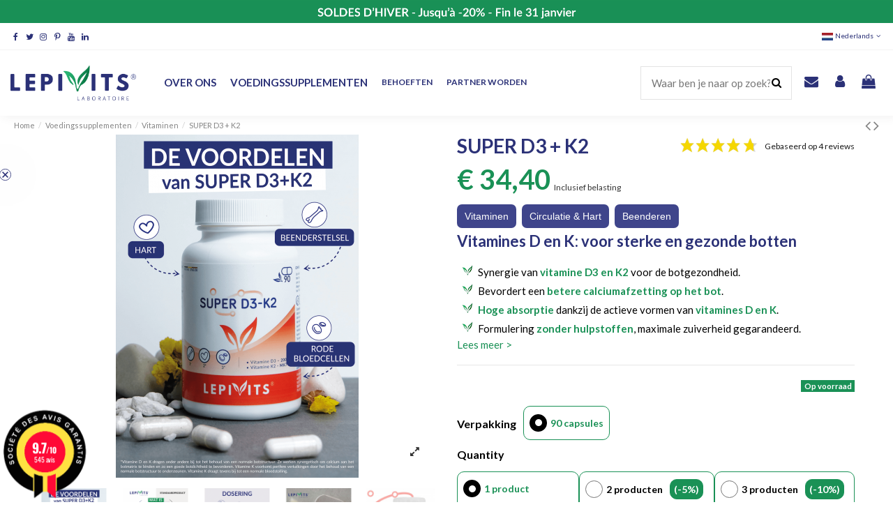

--- FILE ---
content_type: text/html; charset=utf-8
request_url: https://lepivits.be/nl/vitaminen/70-super-d3-k2-lepivits.html
body_size: 42850
content:
<!doctype html>
<html lang="nl">

<head>
    
                    <link rel="preconnect"
                  href="https://fonts.gstatic.com"
                  crossorigin />
                            <link rel="preload"
                  as="style"
                  href="https://fonts.googleapis.com/css?family=Lato:400,300,700" />

            <link rel="stylesheet"
                  href="https://fonts.googleapis.com/css?family=Lato:400,300,700"
                  media="print" onload="this.media='all'" />

                    
    
        
  <meta charset="utf-8">


  <meta http-equiv="x-ua-compatible" content="ie=edge">



  


  


    <link rel="canonical" href="https://lepivits.be/nl/vitaminen/70-super-d3-k2-lepivits.html">

  <title>SUPER D3+K2 - LEPIVITS | Uw bondgenoot voor sterke botten</title>
<script data-keepinline="true">
    var cdcGtmApi = '//lepivits.be/nl/module/cdc_googletagmanager/async';
    var ajaxShippingEvent = 1;
    var ajaxPaymentEvent = 1;

/* datalayer */
dataLayer = window.dataLayer || [];
    let cdcDatalayer = {"pageCategory":"product","event":"view_item","ecommerce":{"currency":"EUR","items":[{"item_name":"SUPER D3 + K2","item_id":"70","price":"32.45","price_tax_exc":"32.45","price_tax_inc":"34.4","item_category":"Voedingssupplementen","item_category2":"Vitaminen","item_variant":"90 capsules","quantity":1,"google_business_vertical":"retail"}],"value":"32.45"},"google_tag_params":{"ecomm_pagetype":"product","ecomm_prodid":"70","ecomm_totalvalue":34.4,"ecomm_totalvalue_tax_exc":32.45,"ecomm_category":"Vitaminen"}};
    dataLayer.push(cdcDatalayer);

/* call to GTM Tag */
(function(w,d,s,l,i){w[l]=w[l]||[];w[l].push({'gtm.start':
new Date().getTime(),event:'gtm.js'});var f=d.getElementsByTagName(s)[0],
j=d.createElement(s),dl=l!='dataLayer'?'&l='+l:'';j.async=true;j.src=
'https://www.googletagmanager.com/gtm.js?id='+i+dl;f.parentNode.insertBefore(j,f);
})(window,document,'script','dataLayer','GTM-WNHZKT8');

/* async call to avoid cache system for dynamic data */
var cdcgtmreq = new XMLHttpRequest();
cdcgtmreq.onreadystatechange = function() {
    if (cdcgtmreq.readyState == XMLHttpRequest.DONE ) {
        if (cdcgtmreq.status == 200) {
          	var datalayerJs = cdcgtmreq.responseText;
            try {
                var datalayerObj = JSON.parse(datalayerJs);
                dataLayer = dataLayer || [];
                dataLayer.push(datalayerObj);
            } catch(e) {
               console.log("[CDCGTM] error while parsing json");
            }

                    }
        dataLayer.push({
          'event': 'datalayer_ready'
        });
    }
};
cdcgtmreq.open("GET", "//lepivits.be/nl/module/cdc_googletagmanager/async?action=user" /*+ "?" + new Date().getTime()*/, true);
cdcgtmreq.setRequestHeader('X-Requested-With', 'XMLHttpRequest');
cdcgtmreq.send();
</script>

  
    
  
  <meta name="description" content="Versterk je botten met Super D3+K2, een natuurlijke formule voor een betere calciumopname en optimale botgezondheid.">
  <meta name="keywords" content="">
    
    

  
          <link rel="alternate" href="https://lepivits.be/fr/vitamines/70-super-d3-k2-lepivits.html" hreflang="fr-FR">
            <link rel="alternate" href="https://lepivits.be/fr/vitamines/70-super-d3-k2-lepivits.html" hreflang="x-default">
                <link rel="alternate" href="https://lepivits.be/nl/vitaminen/70-super-d3-k2-lepivits.html" hreflang="nl-NL">
                <link rel="alternate" href="https://lepivits.be/en/vitamins/70-super-d3-k2-lepivits.html" hreflang="en-US">
            



    <meta property="og:type" content="product">
    <meta property="og:url" content="https://lepivits.be/nl/vitaminen/70-super-d3-k2-lepivits.html">
    <meta property="og:title" content="SUPER D3+K2 - LEPIVITS | Uw bondgenoot voor sterke botten">
    <meta property="og:site_name" content="Lepivits SA">
    <meta property="og:description" content="Versterk je botten met Super D3+K2, een natuurlijke formule voor een betere calciumopname en optimale botgezondheid.">
    <meta property="og:image" content="https://lepivits.be/1499-thickbox_default/super-d3-k2-lepivits.jpg">
    <meta property="og:image:width" content="1100">
    <meta property="og:image:height" content="1422">





      <meta name="viewport" content="initial-scale=1,user-scalable=no,maximum-scale=1,width=device-width">
  


  <meta name="theme-color" content="#2b3177">
  <meta name="msapplication-navbutton-color" content="#2b3177">


  <link rel="icon" type="image/vnd.microsoft.icon" href="https://lepivits.be/img/favicon.ico?1628857524">
  <link rel="shortcut icon" type="image/x-icon" href="https://lepivits.be/img/favicon.ico?1628857524">
    


<script type="application/ld+json">

{
"@context": "https://schema.org",
"@type": "Organization",
"url": "https://lepivits.be/",
"name": "Lepivits SA",
"logo": "https://lepivits.be/img/lepivits-logo-1628857524.png",
"@id": "#store-organization"
}

</script>




    <link rel="stylesheet" href="https://lepivits.be/themes/warehouse/assets/cache/theme-89af1a24805.css" type="text/css" media="all">




<link rel="preload" as="font"
      href="/themes/warehouse/assets/css/font-awesome/fonts/fontawesome-webfont.woff?v=4.7.0"
      type="font/woff" crossorigin="anonymous">
<link rel="preload" as="font"
      href="/themes/warehouse/assets/css/font-awesome/fonts/fontawesome-webfont.woff2?v=4.7.0"
      type="font/woff2" crossorigin="anonymous">

<link  rel="preload stylesheet"  as="style" href="/themes/warehouse/assets/css/font-awesome/css/font-awesome-preload.css"
       type="text/css" crossorigin="anonymous">





  

  <script>
        var MONDIALRELAY_ADDRESS_OPC = false;
        var MONDIALRELAY_AJAX_CHECKOUT_URL = "https:\/\/lepivits.be\/nl\/module\/mondialrelay\/ajaxCheckout";
        var MONDIALRELAY_CARRIER_METHODS = [];
        var MONDIALRELAY_COUNTRY_ISO = "";
        var MONDIALRELAY_DISPLAY_MAP = "1";
        var MONDIALRELAY_ENSEIGNE = "CC21PGD3";
        var MONDIALRELAY_NATIVE_RELAY_CARRIERS_IDS = [];
        var MONDIALRELAY_NO_SELECTION_ERROR = "Kies een afhaalpunt aub.";
        var MONDIALRELAY_POSTCODE = "";
        var MONDIALRELAY_SAVE_RELAY_ERROR = "Een onbekende fout is opgetreden. Uw gekozen afhaalpunt is niet opgeslagen.";
        var MONDIALRELAY_SELECTED_RELAY_IDENTIFIER = null;
        var elementorFrontendConfig = {"isEditMode":"","stretchedSectionContainer":"","instagramToken":false,"is_rtl":false};
        var iqitTheme = {"rm_sticky":"0","rm_breakpoint":0,"op_preloader":"0","cart_style":"side","cart_confirmation":"open","h_layout":"8","f_fixed":"","f_layout":"2","h_absolute":"0","h_sticky":"header","hw_width":"fullwidth","hm_submenu_width":"fullwidth","h_search_type":"full","pl_lazyload":false,"pl_infinity":false,"pl_rollover":true,"pl_crsl_autoplay":true,"pl_slider_ld":5,"pl_slider_d":4,"pl_slider_t":3,"pl_slider_p":2,"pp_thumbs":"bottom","pp_zoom":"modalzoom","pp_image_layout":"carousel","pp_tabs":"accordion","pl_grid_qty":false};
        var iqitextendedproduct = {"speed":"70"};
        var iqitfdc_from = 49;
        var iqitmegamenu = {"sticky":"false","containerSelector":"#wrapper > .container"};
        var isVersionGreaterOrEqualTo177 = true;
        var is_store_selction = false;
        var klAddedToCart = {"url":"\/klaviyo\/events\/add-to-cart"};
        var klCustomer = null;
        var klProduct = {"ProductName":"SUPER D3 + K2","ProductID":70,"SKU":"51","Tags":[],"Price":"32.45","PriceInclTax":"34.40","SpecialPrice":"34.40","Categories":["Start","Voedingssupplementen","Vitaminen","Gezondheidsproblemen","Circulatie & Hart","Beenderen"],"Image":"https:\/\/lepivits.be\/1499-home_default\/super-d3-k2-lepivits.jpg","Link":"https:\/\/lepivits.be\/nl\/vitaminen\/70-super-d3-k2-lepivits.html","ShopID":1,"LangID":3,"eventValue":32.45283,"external_catalog_id":"1:3","integration_key":"prestashop"};
        var mollieSubAjaxUrl = "https:\/\/lepivits.be\/nl\/module\/mollie\/ajax";
        var placeholder_label = "Start typing here";
        var prestashop = {"cart":{"products":[],"totals":{"total":{"type":"total","label":"Totaal","amount":0,"value":"\u20ac\u00a00,00"},"total_including_tax":{"type":"total","label":"Totaal (incl. btw)","amount":0,"value":"\u20ac\u00a00,00"},"total_excluding_tax":{"type":"total","label":"Totaal (excl. btw)","amount":0,"value":"\u20ac\u00a00,00"}},"subtotals":{"products":{"type":"products","label":"Subtotaal","amount":0,"value":"\u20ac\u00a00,00"},"discounts":null,"shipping":{"type":"shipping","label":"Verzending","amount":0,"value":""},"tax":null},"products_count":0,"summary_string":"0 artikelen","vouchers":{"allowed":1,"added":[]},"discounts":[],"minimalPurchase":0,"minimalPurchaseRequired":""},"currency":{"name":"Euro","iso_code":"EUR","iso_code_num":"978","sign":"\u20ac"},"customer":{"lastname":null,"firstname":null,"email":null,"birthday":null,"newsletter":null,"newsletter_date_add":null,"optin":null,"website":null,"company":null,"siret":null,"ape":null,"is_logged":false,"gender":{"type":null,"name":null},"addresses":[]},"language":{"name":"Nederlands (Dutch)","iso_code":"nl","locale":"nl-NL","language_code":"nl-NL","is_rtl":"0","date_format_lite":"d-m-Y","date_format_full":"d-m-Y H:i:s","id":3},"page":{"title":"","canonical":null,"meta":{"title":"SUPER D3+K2 - LEPIVITS | Uw bondgenoot voor sterke botten","description":"Versterk je botten met Super D3+K2, een natuurlijke formule voor een betere calciumopname en optimale botgezondheid.","keywords":"","robots":"index"},"page_name":"product","body_classes":{"lang-nl":true,"lang-rtl":false,"country-BE":true,"currency-EUR":true,"layout-full-width":true,"page-product":true,"tax-display-enabled":true,"product-id-70":true,"product-SUPER D3 + K2":true,"product-id-category-19":true,"product-id-manufacturer-0":true,"product-id-supplier-0":true,"product-available-for-order":true},"admin_notifications":[]},"shop":{"name":"Lepivits SA","logo":"https:\/\/lepivits.be\/img\/lepivits-logo-1628857524.png","stores_icon":"https:\/\/lepivits.be\/img\/logo_stores.png","favicon":"https:\/\/lepivits.be\/img\/favicon.ico"},"urls":{"base_url":"https:\/\/lepivits.be\/","current_url":"https:\/\/lepivits.be\/nl\/vitaminen\/70-super-d3-k2-lepivits.html","shop_domain_url":"https:\/\/lepivits.be","img_ps_url":"https:\/\/lepivits.be\/img\/","img_cat_url":"https:\/\/lepivits.be\/img\/c\/","img_lang_url":"https:\/\/lepivits.be\/img\/l\/","img_prod_url":"https:\/\/lepivits.be\/img\/p\/","img_manu_url":"https:\/\/lepivits.be\/img\/m\/","img_sup_url":"https:\/\/lepivits.be\/img\/su\/","img_ship_url":"https:\/\/lepivits.be\/img\/s\/","img_store_url":"https:\/\/lepivits.be\/img\/st\/","img_col_url":"https:\/\/lepivits.be\/img\/co\/","img_url":"https:\/\/lepivits.be\/themes\/warehouse\/assets\/img\/","css_url":"https:\/\/lepivits.be\/themes\/warehouse\/assets\/css\/","js_url":"https:\/\/lepivits.be\/themes\/warehouse\/assets\/js\/","pic_url":"https:\/\/lepivits.be\/upload\/","pages":{"address":"https:\/\/lepivits.be\/nl\/adres","addresses":"https:\/\/lepivits.be\/nl\/adressen","authentication":"https:\/\/lepivits.be\/nl\/authentifizierung","cart":"https:\/\/lepivits.be\/nl\/winkelwagentje","category":"https:\/\/lepivits.be\/nl\/index.php?controller=category","cms":"https:\/\/lepivits.be\/nl\/index.php?controller=cms","contact":"https:\/\/lepivits.be\/nl\/contacteer-klantendienst-lepivits","discount":"https:\/\/lepivits.be\/nl\/korting","guest_tracking":"https:\/\/lepivits.be\/nl\/gast-bestelling-volgen","history":"https:\/\/lepivits.be\/nl\/bestel-overzicht","identity":"https:\/\/lepivits.be\/nl\/identiteit","index":"https:\/\/lepivits.be\/nl\/","my_account":"https:\/\/lepivits.be\/nl\/mijn-account","order_confirmation":"https:\/\/lepivits.be\/nl\/order-bevestiging","order_detail":"https:\/\/lepivits.be\/nl\/index.php?controller=order-detail","order_follow":"https:\/\/lepivits.be\/nl\/bestelling-volgen","order":"https:\/\/lepivits.be\/nl\/bestelling","order_return":"https:\/\/lepivits.be\/nl\/index.php?controller=order-return","order_slip":"https:\/\/lepivits.be\/nl\/bestel-bon","pagenotfound":"https:\/\/lepivits.be\/nl\/page-unfindable","password":"https:\/\/lepivits.be\/nl\/wachtwoord-opvragen","pdf_invoice":"https:\/\/lepivits.be\/nl\/index.php?controller=pdf-invoice","pdf_order_return":"https:\/\/lepivits.be\/nl\/index.php?controller=pdf-order-return","pdf_order_slip":"https:\/\/lepivits.be\/nl\/index.php?controller=pdf-order-slip","prices_drop":"https:\/\/lepivits.be\/nl\/promoties-voedingssupplementen","product":"https:\/\/lepivits.be\/nl\/index.php?controller=product","search":"https:\/\/lepivits.be\/nl\/zoeken","sitemap":"https:\/\/lepivits.be\/nl\/sitemap","stores":"https:\/\/lepivits.be\/nl\/winkels","supplier":"https:\/\/lepivits.be\/nl\/leverancier","register":"https:\/\/lepivits.be\/nl\/authentifizierung?create_account=1","order_login":"https:\/\/lepivits.be\/nl\/bestelling?login=1"},"alternative_langs":{"fr-FR":"https:\/\/lepivits.be\/fr\/vitamines\/70-super-d3-k2-lepivits.html","nl-NL":"https:\/\/lepivits.be\/nl\/vitaminen\/70-super-d3-k2-lepivits.html","en-US":"https:\/\/lepivits.be\/en\/vitamins\/70-super-d3-k2-lepivits.html"},"theme_assets":"\/themes\/warehouse\/assets\/","actions":{"logout":"https:\/\/lepivits.be\/nl\/?mylogout="},"no_picture_image":{"bySize":{"small_default":{"url":"https:\/\/lepivits.be\/img\/p\/nl-default-small_default.jpg","width":98,"height":127},"cart_default":{"url":"https:\/\/lepivits.be\/img\/p\/nl-default-cart_default.jpg","width":125,"height":162},"large_default":{"url":"https:\/\/lepivits.be\/img\/p\/nl-default-large_default.jpg","width":381,"height":492},"medium_default":{"url":"https:\/\/lepivits.be\/img\/p\/nl-default-medium_default.jpg","width":452,"height":584},"home_default":{"url":"https:\/\/lepivits.be\/img\/p\/nl-default-home_default.jpg","width":472,"height":610},"thickbox_default":{"url":"https:\/\/lepivits.be\/img\/p\/nl-default-thickbox_default.jpg","width":1100,"height":1422}},"small":{"url":"https:\/\/lepivits.be\/img\/p\/nl-default-small_default.jpg","width":98,"height":127},"medium":{"url":"https:\/\/lepivits.be\/img\/p\/nl-default-medium_default.jpg","width":452,"height":584},"large":{"url":"https:\/\/lepivits.be\/img\/p\/nl-default-thickbox_default.jpg","width":1100,"height":1422},"legend":""}},"configuration":{"display_taxes_label":true,"display_prices_tax_incl":true,"is_catalog":false,"show_prices":true,"opt_in":{"partner":false},"quantity_discount":{"type":"discount","label":"Eenheidskorting"},"voucher_enabled":1,"return_enabled":0},"field_required":[],"breadcrumb":{"links":[{"title":"Home","url":"https:\/\/lepivits.be\/nl\/"},{"title":"Voedingssupplementen","url":"https:\/\/lepivits.be\/nl\/12-voedingssupplementen"},{"title":"Vitaminen","url":"https:\/\/lepivits.be\/nl\/19-vitaminen"},{"title":"SUPER D3 + K2","url":"https:\/\/lepivits.be\/nl\/vitaminen\/70-super-d3-k2-lepivits.html"}],"count":4},"link":{"protocol_link":"https:\/\/","protocol_content":"https:\/\/"},"time":1769477962,"static_token":"4280109ce3a7fce0d86c8953bddaccd4","token":"6f808d5c6f3bbe58cf7982e2b1c71648","debug":false,"modules":{"tesial_constant":{"tesial_constant_wpk_product_advisor_cat_ids":"12,22","tesial_constant_email_problem_stock_process":"jmp@tesial.be,neil.g@lepivits.be"},"tesialfiletype":{"isAmbassadeur":false,"isDistributeur":false},"tesiallepivits":null}};
        var psemailsubscription_subscription = "https:\/\/lepivits.be\/nl\/module\/ps_emailsubscription\/subscription";
        var psr_icon_color = "#2B3177";
        var search_url = "https:\/\/lepivits.be\/nl\/find-product";
      </script>



  <script type="text/javascript" src="https://maps.googleapis.com/maps/api/js?key=AIzaSyA0kIVDhyAAnnmuX6DEXiNJGN6gi1hjPIc&region=BE"></script>
<script type="text/javascript">
    // <![CDATA[
    var map;
    var infoWindow;
    var markers = [];
    var maxDate = "2026-02-28";
    var calYear = parseInt("2026");
    var prevNav = '<i class="material-icons">keyboard_arrow_left</i>';
    var nextNav = '<i class="material-icons">keyboard_arrow_right</i>';
    var locationSelect = document.getElementById('locationSelect');
    var defaultLat = '50.8549541';
    var defaultLong = '4.3053504';
    var default_store = '2';
    var sl_carrier = '27';
    var defaultZoom = 10;
    var hasStoreIcon = '1';
    var distance_unit = 'km';
    var img_store_dir = '/img/st/';
    var img_ps_dir = 'https://lepivits.be/img/';
    var searchUrl = 'https://lepivits.be/nl/storefinder';
    var logo_store = 'logo_stores.png';
    var autolocateUser = 0;
    var CurrentUrl = 'lepivits.be/nl/vitaminen/70-super-d3-k2-lepivits.html';
    CurrentUrl = location.search.split('goforstore=')[1];
    var search_link = "https://lepivits.be/nl/zoeken";
    var FMESL_STORE_EMAIL = parseInt("0");
    var FMESL_STORE_FAX = parseInt("0");
    var FMESL_STORE_NOTE = parseInt("0");
    var FMESL_STORE_GLOBAL_ICON = parseInt("0");
    var FMESL_LAYOUT_THEME = parseInt("1");
    var FMESL_MAP_LINK = parseInt("0");
    var FMESL_PICKUP_STORE = parseInt("0");
    var FMESL_PICKUP_DATE = parseInt("0");
    var st_page = "product";
    var locale = "nl";
    var preselectedPickupTime = "";
    var preselectedPickupDate = "";

    // multilingual labels
    var translation_1 = 'No stores were found. Please try selecting a wider radius.';
    var translation_2 = 'store found -- see details:';
    var translation_3 = 'stores found -- view all results:';
    var translation_4 = 'Telefoon:';
    var translation_5 = 'Get directions';
    var translation_6 = 'Not found';
    var translation_7 = 'Email:';
    var translation_8 = 'Fax:';
    var translation_9 = 'Note:';
    var translation_10 = 'Distance:';
    var translation_11 = 'Bekijken';
    var translation_01 = 'Unable to find your location';
    var translation_02 = 'Permission denied';
    var translation_03 = 'Your location unknown';
    var translation_04 = 'Timeout error';
    var translation_05 = 'Location detection not supported in browser';
    var translation_06 = 'Your current Location';
    var translation_07 = 'You are near this location';
    var translation_store_sel = 'Select Store';
    var available_date_label = 'Available Dates';
    var disabled_date_label = 'Unavailable Dates';
    var invalid_pickupdate_label = 'Please enter a valid date.';
    var invalid_pickuptime_label = 'Please enter a valid time.';
    var store_page_error_label = 'Please select a pickup store.';
    //]]>
</script>
<link href="//fonts.googleapis.com/css?family=Open+Sans:600,400,400i|Oswald:700" rel="stylesheet" type="text/css" media="all">
 
<script type="text/javascript">
    var agSiteId="3980";
</script>
<script src="https://www.societe-des-avis-garantis.fr/wp-content/plugins/ag-core/widgets/JsWidget.js" type="text/javascript"></script>

<style>
    </style><script type="text/javascript">
    opartStatSaveSessionUrl = "https://lepivits.be/nl/module/opartstat/saveSession?ajax=1";
    opartStatSaveSessionUrl = opartStatSaveSessionUrl.replace(/&amp;/g, '&');
    opartControllerName = "ProductController";
    opartElementId = "70";
    opartshopId = "1";
    opartUserAgent = "Mozilla/5.0 (Macintosh; Intel Mac OS X 10_15_7) AppleWebKit/537.36 (KHTML, like Gecko) Chrome/131.0.0.0 Safari/537.36; ClaudeBot/1.0; +claudebot@anthropic.com)";
</script>
<script async src="/modules/opartstat/views/js/saveSession.js"></script>




    
            <meta property="product:pretax_price:amount" content="32.45283">
        <meta property="product:pretax_price:currency" content="EUR">
        <meta property="product:price:amount" content="34.4">
        <meta property="product:price:currency" content="EUR">
        
    

    </head>

<body id="product" class="lang-nl country-be currency-eur layout-full-width page-product tax-display-enabled product-id-70 product-super-d3-k2 product-id-category-19 product-id-manufacturer-0 product-id-supplier-0 product-available-for-order body-desktop-header-style-w-8">


    




    <!-- Google Tag Manager (noscript) -->
<noscript><iframe src="https://www.googletagmanager.com/ns.html?id=GTM-WNHZKT8"
height="0" width="0" style="display:none;visibility:hidden"></iframe></noscript>
<!-- End Google Tag Manager (noscript) -->



<main id="main-page-content"  >
    
            

    <header id="header" class="desktop-header-style-w-8">
        
            
  <div class="header-banner">
    
      
    <div id="iqithtmlandbanners-block-6" class="iqithtmlandbanners-block iqithtmlandbanners-block-banner iqithtmlandbanners-block-banner-list">
                                <img src="https://lepivits.be/modules/iqithtmlandbanners/uploads/images/696a1d563a0d4.jpg"  alt="https://lepivits.be/modules/iqithtmlandbanners/uploads/images/696a1d563a0d4.jpg" class="img-fluid">
                        </div>

  

  </div>




            <nav class="header-nav">
        <div class="container">
    
        <div class="row justify-content-between">
            <div class="col col-auto col-md left-nav">
                 <div class="d-inline-block"> 

<ul class="social-links _topbar" itemscope itemtype="https://schema.org/Organization" itemid="#store-organization">
    <li class="facebook"><a itemprop="sameAs" href="https://www.facebook.com/Lepivits" target="_blank" rel="noreferrer noopener"><i class="fa fa-facebook fa-fw" aria-hidden="true"></i></a></li>  <li class="twitter"><a itemprop="sameAs" href="https://twitter.com/Lepivits/" target="_blank" rel="noreferrer noopener"><i class="fa fa-twitter fa-fw" aria-hidden="true"></i></a></li>  <li class="instagram"><a itemprop="sameAs" href="https://www.instagram.com/Lepivits/" target="_blank" rel="noreferrer noopener"><i class="fa fa-instagram fa-fw" aria-hidden="true"></i></a></li>    <li class="pinterest"><a itemprop="sameAs" href="https://www.pinterest.com/lepivits/" target="_blank" rel="noreferrer noopener"><i class="fa fa-pinterest-p fa-fw" aria-hidden="true"></i></a></li>  <li class="youtube"><a href="https://www.youtube.com/channel/UCkvIIwd5ycK1mkAQlw5bukA" target="_blank" rel="noreferrer noopener"><i class="fa fa-youtube fa-fw" aria-hidden="true"></i></a></li>    <li class="linkedin"><a itemprop="sameAs" href="https://www.linkedin.com/company/lepivits/" target="_blank" rel="noreferrer noopener"><i class="fa fa-linkedin fa-fw" aria-hidden="true"></i></a></li></ul>

 </div>                 
                
            </div>
            <div class="col col-auto center-nav text-center">
                
             </div>
            <div class="col col-auto col-md right-nav text-right">
                

<div id="language_selector" class="d-inline-block">
    <div class="language-selector-wrapper d-inline-block">
        <div class="language-selector dropdown js-dropdown">
            <a class="expand-more" data-toggle="dropdown" data-iso-code="nl"><img width="16" height="11" src="https://lepivits.be/img/l/3.jpg" alt="Nederlands" class="img-fluid lang-flag" />Nederlands<i class="fa fa-angle-down fa-fw" aria-hidden="true"></i></a>
            <div class="dropdown-menu">
                <ul>
                                            <li >
                            <a href="https://lepivits.be/fr/vitamines/70-super-d3-k2-lepivits.html" rel="alternate" hreflang="fr"
                               class="dropdown-item"><img width="16" height="11" src="https://lepivits.be/img/l/1.jpg" alt="Français" class="img-fluid lang-flag"  data-iso-code="fr"/>Français</a>
                        </li>
                                            <li  class="current" >
                            <a href="https://lepivits.be/nl/vitaminen/70-super-d3-k2-lepivits.html" rel="alternate" hreflang="nl"
                               class="dropdown-item"><img width="16" height="11" src="https://lepivits.be/img/l/3.jpg" alt="Nederlands" class="img-fluid lang-flag"  data-iso-code="nl"/>Nederlands</a>
                        </li>
                                            <li >
                            <a href="https://lepivits.be/en/vitamins/70-super-d3-k2-lepivits.html" rel="alternate" hreflang="en"
                               class="dropdown-item"><img width="16" height="11" src="https://lepivits.be/img/l/4.jpg" alt="English" class="img-fluid lang-flag"  data-iso-code="en"/>English</a>
                        </li>
                                    </ul>
            </div>
        </div>
    </div>
</div>

             </div>
        </div>

                        </div>
            </nav>
        



<div id="desktop-header" class="desktop-header-style-8">
    
            
<div class="header-top">
    <div id="desktop-header-container" class="container">
        <div class="row align-items-center">
                            <div class="col col-auto col-header-left">
                    <div id="desktop_logo">
                        <a href="https://lepivits.be/">
                            <img class="logo img-fluid"
                                 src="https://lepivits.be/img/lepivits-logo-1628857524.png"                                  alt="Lepivits SA">
                        </a>
                    </div>
                    
                </div>
                <div class="col col-header-center col-header-menu">
                                        	<div id="iqitmegamenu-wrapper" class="iqitmegamenu-wrapper iqitmegamenu-all">
		<div class="container container-iqitmegamenu">
		<div id="iqitmegamenu-horizontal" class="iqitmegamenu  clearfix" role="navigation">

								
				<nav id="cbp-hrmenu" class="cbp-hrmenu cbp-horizontal cbp-hrsub-narrow">
					<ul>
												<li id="cbp-hrmenu-tab-3" class="cbp-hrmenu-tab cbp-hrmenu-tab-3  cbp-has-submeu">
	<a href="https://lepivits.be/nl/content/17-het-laboratorium-lepivits" class="nav-link" >

								<span class="cbp-tab-title">
								Over ons <i class="fa fa-angle-down cbp-submenu-aindicator"></i></span>
														</a>
														<div class="cbp-hrsub col-12">
								<div class="cbp-hrsub-inner">
									<div class="container iqitmegamenu-submenu-container">
									
																																	




<div class="row menu_row menu-element  first_rows menu-element-id-1">
                

                                                




    <div class="col-4 cbp-menu-column cbp-menu-element menu-element-id-4 ">
        <div class="cbp-menu-column-inner">
                        
                                                            <a href="https://lepivits.be/nl/content/17-het-laboratorium-lepivits"
                           class="cbp-column-title nav-link">Wie zijn wij?                                  <span class="label cbp-legend cbp-legend-inner">Ontdek ons laboratorium
                                <span class="cbp-legend-arrow"></span>
                                </span></a>
                                    
                
                                            <a href="https://lepivits.be/nl/content/17-het-laboratorium-lepivits">                        <img src="/img/cms/Page notre laboratoire/Laboratoire-pharma-LEPIVITS-ConvertImage.jpg" class="img-fluid cbp-banner-image"
                             alt="laboratorium lepivits"                                  width="1067" height="521"  />
                        </a>                    
                
            

            
            </div>    </div>
                                    




    <div class="col-4 cbp-menu-column cbp-menu-element menu-element-id-5 ">
        <div class="cbp-menu-column-inner">
                        
                                                            <a href="https://lepivits.be/nl/content/8-het-aanbod-van-voedingssupplementen"
                           class="cbp-column-title nav-link">Onze verplichtingen                                 <span class="label cbp-legend cbp-legend-inner">Schoon, kwaliteit en efficiëntie
                                <span class="cbp-legend-arrow"></span>
                                </span></a>
                                    
                
                                            <a href="https://lepivits.be/nl/content/8-het-aanbod-van-voedingssupplementen">                        <img src="/img/cms/Page notre laboratoire/Complments-alimentaires-LEPIVITS-ConvertImage.jpg" class="img-fluid cbp-banner-image"
                             alt="voedingssupplementen"                                  width="1067" height="521"  />
                        </a>                    
                
            

            
            </div>    </div>
                                    




    <div class="col-4 cbp-menu-column cbp-menu-element menu-element-id-3 ">
        <div class="cbp-menu-column-inner">
                        
                                                            <a href="https://lepivits.be/nl/content/7-nutritherapie-microvoeding"
                           class="cbp-column-title nav-link">Nutritherapie &amp; Microvoeding                                 <span class="label cbp-legend cbp-legend-inner">Ontdek voedingstherapie
                                <span class="cbp-legend-arrow"></span>
                                </span></a>
                                    
                
                                            <a href="https://lepivits.be/nl/content/7-nutritherapie-microvoeding">                        <img src="/img/cms/Page notre laboratoire/glule-collagene-marin-ConvertImage.jpg" class="img-fluid cbp-banner-image"
                             alt="voedingstherapie en microvoeding"                                  width="1067" height="521"  />
                        </a>                    
                
            

            
            </div>    </div>
                            
                </div>
																					
																			</div>
								</div>
							</div>
													</li>
												<li id="cbp-hrmenu-tab-9" class="cbp-hrmenu-tab cbp-hrmenu-tab-9  cbp-has-submeu">
	<a href="https://lepivits.be/nl/12-voedingssupplementen" class="nav-link" >

								<span class="cbp-tab-title">
								Voedingssupplementen <i class="fa fa-angle-down cbp-submenu-aindicator"></i></span>
														</a>
														<div class="cbp-hrsub col-12">
								<div class="cbp-hrsub-inner">
									<div class="container iqitmegamenu-submenu-container">
																		<div class="cbp-tabs-container">
									<div class="row no-gutters">
									<div class="tabs-links col-2">
										<ul class="cbp-hrsub-tabs-names cbp-tabs-names" >
																																	<li class="innertab-15 ">
												<a data-target="#iq-15-innertab-9"  href="https://lepivits.be/nl/13-aminozuren"  class="nav-link active">
																																				AMINO ACIDS 																									<i class="fa fa-angle-right cbp-submenu-it-indicator"></i></a><span class="cbp-inner-border-hider"></span></li>
																						<li class="innertab-21 ">
												<a data-target="#iq-21-innertab-9"  href="https://lepivits.be/nl/14-essentiele-vetzuren"  class="nav-link ">
																																				ESSENTIËLE VETZUREN 																									<i class="fa fa-angle-right cbp-submenu-it-indicator"></i></a><span class="cbp-inner-border-hider"></span></li>
																						<li class="innertab-31 ">
												<a data-target="#iq-31-innertab-9"  href="https://lepivits.be/nl/145-enzymes"  class="nav-link ">
																																				ESSENTIËLE VETZUREN 																									<i class="fa fa-angle-right cbp-submenu-it-indicator"></i></a><span class="cbp-inner-border-hider"></span></li>
																						<li class="innertab-24 ">
												<a data-target="#iq-24-innertab-9"  href="https://lepivits.be/nl/17-melkzuurfermenten"  class="nav-link ">
																																				MELKZUURGISTEN 																									<i class="fa fa-angle-right cbp-submenu-it-indicator"></i></a><span class="cbp-inner-border-hider"></span></li>
																						<li class="innertab-22 ">
												<a data-target="#iq-22-innertab-9"  href="https://lepivits.be/nl/15-specifieke-complex"  class="nav-link ">
																																				SPECIFIEKE COMPLEXEN 																									<i class="fa fa-angle-right cbp-submenu-it-indicator"></i></a><span class="cbp-inner-border-hider"></span></li>
																						<li class="innertab-27 ">
												<a data-target="#iq-27-innertab-9"  href="https://lepivits.be/nl/16-fytonutrienten"  class="nav-link ">
																																				FYTONUTRIËNTEN 																									<i class="fa fa-angle-right cbp-submenu-it-indicator"></i></a><span class="cbp-inner-border-hider"></span></li>
																						<li class="innertab-25 ">
												<a data-target="#iq-25-innertab-9"  href="https://lepivits.be/nl/18-mineralen"  class="nav-link ">
																																				MINERALE ZOUTEN 																									<i class="fa fa-angle-right cbp-submenu-it-indicator"></i></a><span class="cbp-inner-border-hider"></span></li>
																						<li class="innertab-26 ">
												<a data-target="#iq-26-innertab-9"  href="https://lepivits.be/nl/19-vitaminen"  class="nav-link ">
																																				VITAMINEN   																									<i class="fa fa-angle-right cbp-submenu-it-indicator"></i></a><span class="cbp-inner-border-hider"></span></li>
																						<li class="innertab-23 ">
												<a data-target="#iq-23-innertab-9"  href="https://lepivits.be/nl/20-vitaminen-mineralen"  class="nav-link ">
																																				VITAMINEN EN MINERALEN 																									<i class="fa fa-angle-right cbp-submenu-it-indicator"></i></a><span class="cbp-inner-border-hider"></span></li>
																																</ul>
									</div>

																				<div class="tab-content col-10">
																						<div class="tab-pane cbp-tab-pane active innertabcontent-15"
												 id="iq-15-innertab-9" role="tabpanel">

																								<div class="clearfix">
																									




<div class="row menu_row menu-element  first_rows menu-element-id-22">
                

                                                




    <div class="col-12 cbp-menu-column cbp-menu-element menu-element-id-23 cbp-empty-column">
        <div class="cbp-menu-column-inner">
                        
                
                
            

                                                




<div class="row menu_row menu-element  menu-element-id-31">
                

                                                




    <div class="col-1 cbp-menu-column cbp-menu-element menu-element-id-32 cbp-empty-column">
        <div class="cbp-menu-column-inner">
                        
                
                
            

            
            </div>    </div>
                                    




    <div class="col-11 cbp-menu-column cbp-menu-element menu-element-id-33 cbp-empty-column">
        <div class="cbp-menu-column-inner">
                        
                
                
            

            
            </div>    </div>
                            
                </div>
                                    




<div class="row menu_row menu-element  menu-element-id-24">
                

                                                




    <div class="col-1 cbp-menu-column cbp-menu-element menu-element-id-29 cbp-empty-column">
        <div class="cbp-menu-column-inner">
                        
                
                
            

            
            </div>    </div>
                                    




    <div class="col-2 cbp-menu-column cbp-menu-element menu-element-id-25 ">
        <div class="cbp-menu-column-inner">
                        
                                                            <span class="cbp-column-title nav-link transition-300">BELANGRIJKE PRODUCTEN </span>
                                    
                
                                                                        
<div class="cbp-products-big row ">
            <div class="product-grid-menu col-12">
            <div class="product-miniature-container">
                <div class="product-image-container">
                    <ul class="product-flags">
                                            </ul>
                    <a class="product_img_link" href="https://lepivits.be/nl/aminozuren/15-333-marinecollageen-lepivits.html#/28-verpakking-90_capsules" title="MARINE COLLAGEEN">
                        <img class="img-fluid"
                             src="https://lepivits.be/1504-home_default/marinecollageen-lepivits.jpg"
                             alt="MARINE COLLAGEEN"
                             width="472" height="610" />
                    </a>
                </div>
                <h6 class="product-title">
                    <a href="https://lepivits.be/nl/aminozuren/15-333-marinecollageen-lepivits.html#/28-verpakking-90_capsules">MARINE COLLAGEEN</a>
                </h6>
                <div class="product-price-and-shipping" >
                    <span class="product-price">€ 16,90</span>
                                    </div>
            </div>
        </div>
    </div>
                                            
                
            

            
            </div>    </div>
                                    




    <div class="col-2 cbp-menu-column cbp-menu-element menu-element-id-27 ">
        <div class="cbp-menu-column-inner">
                        
                                                            <span class="cbp-column-title nav-link transition-300">‏‏‎ ‎ </span>
                                    
                
                                                                        
<div class="cbp-products-big row ">
            <div class="product-grid-menu col-12">
            <div class="product-miniature-container">
                <div class="product-image-container">
                    <ul class="product-flags">
                                                                                                                            </ul>
                    <a class="product_img_link" href="https://lepivits.be/nl/aminozuren/88-459-tyrosine-max-lepivits-5430002936642.html#/41-verpakking-60_capsules" title="TYROSINE MAX">
                        <img class="img-fluid"
                             src="https://lepivits.be/1498-home_default/tyrosine-max-lepivits.jpg"
                             alt="Tyrosine Max - 60 capsules - Lepivits"
                             width="472" height="610" />
                    </a>
                </div>
                <h6 class="product-title">
                    <a href="https://lepivits.be/nl/aminozuren/88-459-tyrosine-max-lepivits-5430002936642.html#/41-verpakking-60_capsules">TYROSINE MAX</a>
                </h6>
                <div class="product-price-and-shipping" >
                    <span class="product-price">€ 17,90</span>
                                    </div>
            </div>
        </div>
    </div>
                                            
                
            

            
            </div>    </div>
                                    




    <div class="col-1 cbp-menu-column cbp-menu-element menu-element-id-26 cbp-empty-column">
        <div class="cbp-menu-column-inner">
                        
                
                
            

            
            </div>    </div>
                                    




    <div class="col-6 cbp-menu-column cbp-menu-element menu-element-id-28 ">
        <div class="cbp-menu-column-inner">
                        
                                                            <a href="https://lepivits.be/nl/13-aminozuren"
                           class="cbp-column-title nav-link">ONTDEK ONS GAMMA AMINOZUREN </a>
                                    
                
                                            <a href="https://lepivits.be/nl/13-aminozuren">                        <img src="/img/cms/Menu/catégorie/Sans-titre-54-ConvertImage.jpg" class="img-fluid cbp-banner-image"
                             alt="aminozuren"                                  width="938" height="521"  />
                        </a>                    
                
            

            
            </div>    </div>
                            
                </div>
                            
            </div>    </div>
                            
                </div>
																								</div>
												
											</div>
																						<div class="tab-pane cbp-tab-pane  innertabcontent-21"
												 id="iq-21-innertab-9" role="tabpanel">

																								<div class="clearfix">
																									




<div class="row menu_row menu-element  first_rows menu-element-id-22">
                

                                                




    <div class="col-12 cbp-menu-column cbp-menu-element menu-element-id-23 cbp-empty-column">
        <div class="cbp-menu-column-inner">
                        
                
                
            

                                                




<div class="row menu_row menu-element  menu-element-id-31">
                

                                                




    <div class="col-6 cbp-menu-column cbp-menu-element menu-element-id-32 cbp-empty-column">
        <div class="cbp-menu-column-inner">
                        
                
                
            

            
            </div>    </div>
                                    




    <div class="col-6 cbp-menu-column cbp-menu-element menu-element-id-33 cbp-empty-column">
        <div class="cbp-menu-column-inner">
                        
                
                
            

            
            </div>    </div>
                            
                </div>
                                    




<div class="row menu_row menu-element  menu-element-id-24">
                

                                                




    <div class="col-1 cbp-menu-column cbp-menu-element menu-element-id-29 cbp-empty-column">
        <div class="cbp-menu-column-inner">
                        
                
                
            

            
            </div>    </div>
                                    




    <div class="col-2 cbp-menu-column cbp-menu-element menu-element-id-25 ">
        <div class="cbp-menu-column-inner">
                        
                                                            <span class="cbp-column-title nav-link transition-300">BELANGRIJKE PRODUCTEN </span>
                                    
                
                                                                        
<div class="cbp-products-big row ">
            <div class="product-grid-menu col-12">
            <div class="product-miniature-container">
                <div class="product-image-container">
                    <ul class="product-flags">
                                            </ul>
                    <a class="product_img_link" href="https://lepivits.be/nl/essentiele-vetzuren/9-349-epa-dha-sterk-1000-lepivits-5430002936321.html#/40-verpakking-90_capsules" title="EPA-DHA FORTE 1000">
                        <img class="img-fluid"
                             src="https://lepivits.be/2150-home_default/epa-dha-sterk-1000-lepivits.jpg"
                             alt="EPA-DHA 90 capsule"
                             width="472" height="610" />
                    </a>
                </div>
                <h6 class="product-title">
                    <a href="https://lepivits.be/nl/essentiele-vetzuren/9-349-epa-dha-sterk-1000-lepivits-5430002936321.html#/40-verpakking-90_capsules">EPA-DHA FORTE 1000</a>
                </h6>
                <div class="product-price-and-shipping" >
                    <span class="product-price">€ 27,90</span>
                                    </div>
            </div>
        </div>
    </div>
                                            
                
            

            
            </div>    </div>
                                    




    <div class="col-2 cbp-menu-column cbp-menu-element menu-element-id-27 ">
        <div class="cbp-menu-column-inner">
                        
                                                            <span class="cbp-column-title nav-link transition-300">‏‏‎ ‎‏‏‎ ‎ </span>
                                    
                
                                                                        
<div class="cbp-products-big row ">
            <div class="product-grid-menu col-12">
            <div class="product-miniature-container">
                <div class="product-image-container">
                    <ul class="product-flags">
                                            </ul>
                    <a class="product_img_link" href="https://lepivits.be/nl/essentiele-vetzuren/108-357-teunisbloem-borageolie-bio-5430002936833.html#/40-verpakking-90_capsules" title="TEUNISBLOEM &amp; BORAGEOLIE">
                        <img class="img-fluid"
                             src="https://lepivits.be/1444-home_default/teunisbloem-borageolie-bio.jpg"
                             alt="TEUNISBLOEM &amp; BORAGEOLIE - 90 capsules"
                             width="472" height="610" />
                    </a>
                </div>
                <h6 class="product-title">
                    <a href="https://lepivits.be/nl/essentiele-vetzuren/108-357-teunisbloem-borageolie-bio-5430002936833.html#/40-verpakking-90_capsules">TEUNISBLOEM &amp; BORAGEOLIE</a>
                </h6>
                <div class="product-price-and-shipping" >
                    <span class="product-price">€ 19,50</span>
                                    </div>
            </div>
        </div>
    </div>
                                            
                
            

            
            </div>    </div>
                                    




    <div class="col-1 cbp-menu-column cbp-menu-element menu-element-id-26 cbp-empty-column">
        <div class="cbp-menu-column-inner">
                        
                
                
            

            
            </div>    </div>
                                    




    <div class="col-6 cbp-menu-column cbp-menu-element menu-element-id-28 ">
        <div class="cbp-menu-column-inner">
                        
                                                            <a href="https://lepivits.be/nl/14-essentiele-vetzuren"
                           class="cbp-column-title nav-link">ONTDEK ONS GAMMA ESSENTIËLE VETZUREN </a>
                                    
                
                                            <a href="https://lepivits.be/nl/14-essentiele-vetzuren">                        <img src="/img/cms/Menu/catégorie/acide gras essentiels.jpg" class="img-fluid cbp-banner-image"
                             alt="essentiële vetzuren"                                  width="938" height="521"  />
                        </a>                    
                
            

            
            </div>    </div>
                            
                </div>
                            
            </div>    </div>
                            
                </div>
																								</div>
												
											</div>
																						<div class="tab-pane cbp-tab-pane  innertabcontent-31"
												 id="iq-31-innertab-9" role="tabpanel">

																								<div class="clearfix">
																									




<div class="row menu_row menu-element  first_rows menu-element-id-22">
                

                                                




    <div class="col-12 cbp-menu-column cbp-menu-element menu-element-id-23 cbp-empty-column">
        <div class="cbp-menu-column-inner">
                        
                
                
            

                                                




<div class="row menu_row menu-element  menu-element-id-31">
                

                                                




    <div class="col-6 cbp-menu-column cbp-menu-element menu-element-id-32 cbp-empty-column">
        <div class="cbp-menu-column-inner">
                        
                
                
            

            
            </div>    </div>
                                    




    <div class="col-6 cbp-menu-column cbp-menu-element menu-element-id-33 cbp-empty-column">
        <div class="cbp-menu-column-inner">
                        
                
                
            

            
            </div>    </div>
                            
                </div>
                                    




<div class="row menu_row menu-element  menu-element-id-24">
                

                                                




    <div class="col-1 cbp-menu-column cbp-menu-element menu-element-id-29 cbp-empty-column">
        <div class="cbp-menu-column-inner">
                        
                
                
            

            
            </div>    </div>
                                    




    <div class="col-2 cbp-menu-column cbp-menu-element menu-element-id-25 ">
        <div class="cbp-menu-column-inner">
                        
                                                            <span class="cbp-column-title nav-link transition-300">BELANGRIJKE PRODUCTEN </span>
                                    
                
                                                                        
<div class="cbp-products-big row ">
            <div class="product-grid-menu col-12">
            <div class="product-miniature-container">
                <div class="product-image-container">
                    <ul class="product-flags">
                                            </ul>
                    <a class="product_img_link" href="https://lepivits.be/nl/enzymes/68-399-katalase-lepivits-5430002936277.html#/41-verpakking-60_capsules" title="KATALASE">
                        <img class="img-fluid"
                             src="https://lepivits.be/1878-home_default/katalase-lepivits.jpg"
                             alt="Katalase 60 capsules plantaardige -LEPIVITS"
                             width="472" height="610" />
                    </a>
                </div>
                <h6 class="product-title">
                    <a href="https://lepivits.be/nl/enzymes/68-399-katalase-lepivits-5430002936277.html#/41-verpakking-60_capsules">KATALASE</a>
                </h6>
                <div class="product-price-and-shipping" >
                    <span class="product-price">€ 29,90</span>
                                    </div>
            </div>
        </div>
    </div>
                                            
                
            

            
            </div>    </div>
                                    




    <div class="col-2 cbp-menu-column cbp-menu-element menu-element-id-27 ">
        <div class="cbp-menu-column-inner">
                        
                                                            <span class="cbp-column-title nav-link transition-300">‏‏‎ ‎‏‏‎ ‎ </span>
                                    
                
                                                                        
<div class="cbp-products-big row ">
            <div class="product-grid-menu col-12">
            <div class="product-miniature-container">
                <div class="product-image-container">
                    <ul class="product-flags">
                                            </ul>
                    <a class="product_img_link" href="https://lepivits.be/nl/enzymes/73-338-co-enzym-q10-lepivits.html#/33-verpakking-30_capsules" title="CO-Q10 Sterk 200mg">
                        <img class="img-fluid"
                             src="https://lepivits.be/1421-home_default/co-enzym-q10-lepivits.jpg"
                             alt="CO-Q10 FORTE"
                             width="472" height="610" />
                    </a>
                </div>
                <h6 class="product-title">
                    <a href="https://lepivits.be/nl/enzymes/73-338-co-enzym-q10-lepivits.html#/33-verpakking-30_capsules">CO-Q10 Sterk 200mg</a>
                </h6>
                <div class="product-price-and-shipping" >
                    <span class="product-price">€ 22,20</span>
                                    </div>
            </div>
        </div>
    </div>
                                            
                
            

            
            </div>    </div>
                                    




    <div class="col-1 cbp-menu-column cbp-menu-element menu-element-id-26 cbp-empty-column">
        <div class="cbp-menu-column-inner">
                        
                
                
            

            
            </div>    </div>
                                    




    <div class="col-6 cbp-menu-column cbp-menu-element menu-element-id-28 ">
        <div class="cbp-menu-column-inner">
                        
                                                            <a href="https://lepivits.be/nl/14-essentiele-vetzuren"
                           class="cbp-column-title nav-link">ONTDEK ONS GAMMA ESSENTIËLE VETZUREN </a>
                                    
                
                                            <a href="https://lepivits.be/nl/14-essentiele-vetzuren">                        <img src="/img/cms/Menu/catégorie/acide gras essentiels.jpg" class="img-fluid cbp-banner-image"
                             alt="essentiële vetzuren"                                  width="938" height="521"  />
                        </a>                    
                
            

            
            </div>    </div>
                            
                </div>
                            
            </div>    </div>
                            
                </div>
																								</div>
												
											</div>
																						<div class="tab-pane cbp-tab-pane  innertabcontent-24"
												 id="iq-24-innertab-9" role="tabpanel">

																								<div class="clearfix">
																									




<div class="row menu_row menu-element  first_rows menu-element-id-22">
                

                                                




    <div class="col-12 cbp-menu-column cbp-menu-element menu-element-id-23 cbp-empty-column">
        <div class="cbp-menu-column-inner">
                        
                
                
            

                                                




<div class="row menu_row menu-element  menu-element-id-31">
                

                                                




    <div class="col-6 cbp-menu-column cbp-menu-element menu-element-id-32 cbp-empty-column">
        <div class="cbp-menu-column-inner">
                        
                
                
            

            
            </div>    </div>
                                    




    <div class="col-6 cbp-menu-column cbp-menu-element menu-element-id-33 cbp-empty-column">
        <div class="cbp-menu-column-inner">
                        
                
                
            

            
            </div>    </div>
                            
                </div>
                                    




<div class="row menu_row menu-element  menu-element-id-24">
                

                                                




    <div class="col-1 cbp-menu-column cbp-menu-element menu-element-id-29 cbp-empty-column">
        <div class="cbp-menu-column-inner">
                        
                
                
            

            
            </div>    </div>
                                    




    <div class="col-2 cbp-menu-column cbp-menu-element menu-element-id-25 ">
        <div class="cbp-menu-column-inner">
                        
                                                            <span class="cbp-column-title nav-link transition-300">BELANGRIJKE PRODUCTEN </span>
                                    
                
                                                                        
<div class="cbp-products-big row ">
            <div class="product-grid-menu col-12">
            <div class="product-miniature-container">
                <div class="product-image-container">
                    <ul class="product-flags">
                                            </ul>
                    <a class="product_img_link" href="https://lepivits.be/nl/melkzuurfermenten/83-395-biotippin-lepivits-5430002936628.html#/32-verpakking-30_capsules" title="BIOTIPPIN">
                        <img class="img-fluid"
                             src="https://lepivits.be/1876-home_default/biotippin-lepivits.jpg"
                             alt="BIOTIPPIN"
                             width="472" height="610" />
                    </a>
                </div>
                <h6 class="product-title">
                    <a href="https://lepivits.be/nl/melkzuurfermenten/83-395-biotippin-lepivits-5430002936628.html#/32-verpakking-30_capsules">BIOTIPPIN</a>
                </h6>
                <div class="product-price-and-shipping" >
                    <span class="product-price">€ 39,50</span>
                                    </div>
            </div>
        </div>
    </div>
                                            
                
            

            
            </div>    </div>
                                    




    <div class="col-2 cbp-menu-column cbp-menu-element menu-element-id-27 ">
        <div class="cbp-menu-column-inner">
                        
                                                            <span class="cbp-column-title nav-link transition-300">‏‏‎ ‎ </span>
                                    
                
                                                                        
<div class="cbp-products-big row ">
    </div>
                                            
                
            

            
            </div>    </div>
                                    




    <div class="col-1 cbp-menu-column cbp-menu-element menu-element-id-26 cbp-empty-column">
        <div class="cbp-menu-column-inner">
                        
                
                
            

            
            </div>    </div>
                                    




    <div class="col-6 cbp-menu-column cbp-menu-element menu-element-id-28 ">
        <div class="cbp-menu-column-inner">
                        
                                                            <a href="https://lepivits.be/nl/17-melkzuurfermenten"
                           class="cbp-column-title nav-link">ONTDEK ONS ASSORTIMENT MELKZUURGISTEN </a>
                                    
                
                                            <a href="https://lepivits.be/nl/17-melkzuurfermenten">                        <img src="/img/cms/Menu/catégorie/ferments lactiques.jpg" class="img-fluid cbp-banner-image"
                             alt="melkzuurfermenten"                                  width="938" height="521"  />
                        </a>                    
                
            

            
            </div>    </div>
                            
                </div>
                            
            </div>    </div>
                            
                </div>
																								</div>
												
											</div>
																						<div class="tab-pane cbp-tab-pane  innertabcontent-22"
												 id="iq-22-innertab-9" role="tabpanel">

																								<div class="clearfix">
																									




<div class="row menu_row menu-element  first_rows menu-element-id-22">
                

                                                




    <div class="col-12 cbp-menu-column cbp-menu-element menu-element-id-23 cbp-empty-column">
        <div class="cbp-menu-column-inner">
                        
                
                
            

                                                




<div class="row menu_row menu-element  menu-element-id-31">
                

                                                




    <div class="col-6 cbp-menu-column cbp-menu-element menu-element-id-32 cbp-empty-column">
        <div class="cbp-menu-column-inner">
                        
                
                
            

            
            </div>    </div>
                                    




    <div class="col-6 cbp-menu-column cbp-menu-element menu-element-id-33 cbp-empty-column">
        <div class="cbp-menu-column-inner">
                        
                
                
            

            
            </div>    </div>
                            
                </div>
                                    




<div class="row menu_row menu-element  menu-element-id-24">
                

                                                




    <div class="col-1 cbp-menu-column cbp-menu-element menu-element-id-29 cbp-empty-column">
        <div class="cbp-menu-column-inner">
                        
                
                
            

            
            </div>    </div>
                                    




    <div class="col-2 cbp-menu-column cbp-menu-element menu-element-id-25 ">
        <div class="cbp-menu-column-inner">
                        
                                                            <span class="cbp-column-title nav-link transition-300">BELANGRIJKE PRODUCTEN </span>
                                    
                
                                                                        
<div class="cbp-products-big row ">
            <div class="product-grid-menu col-12">
            <div class="product-miniature-container">
                <div class="product-image-container">
                    <ul class="product-flags">
                                                                                                                                                                    <li class="product-flag on-sale">Aanbieding!</li>
                                                                                        <li class="product-flag discount">-10%</li>
                                                                        </ul>
                    <a class="product_img_link" href="https://lepivits.be/nl/specifieke-complex/103-413-detoxivits-lepivits-5430002936802.html#/32-verpakking-30_capsules" title="DETOXIVITS">
                        <img class="img-fluid"
                             src="https://lepivits.be/1441-home_default/detoxivits-lepivits.jpg"
                             alt="DETOXIVITS_30 plantaardige capsules-LEPIVITS"
                             width="472" height="610" />
                    </a>
                </div>
                <h6 class="product-title">
                    <a href="https://lepivits.be/nl/specifieke-complex/103-413-detoxivits-lepivits-5430002936802.html#/32-verpakking-30_capsules">DETOXIVITS</a>
                </h6>
                <div class="product-price-and-shipping" >
                    <span class="product-price">€ 16,74</span>
                                            
                        <span class="regular-price text-muted">€ 18,60</span>
                                    </div>
            </div>
        </div>
    </div>
                                            
                
            

            
            </div>    </div>
                                    




    <div class="col-2 cbp-menu-column cbp-menu-element menu-element-id-27 ">
        <div class="cbp-menu-column-inner">
                        
                                                            <span class="cbp-column-title nav-link transition-300">‏‏‎ ‎ </span>
                                    
                
                                                                        
<div class="cbp-products-big row ">
            <div class="product-grid-menu col-12">
            <div class="product-miniature-container">
                <div class="product-image-container">
                    <ul class="product-flags">
                                            </ul>
                    <a class="product_img_link" href="https://lepivits.be/nl/specifieke-complex/117-433-memoryvits-5430002936901.html#/41-verpakking-60_capsules" title="MEMORYVITS">
                        <img class="img-fluid"
                             src="https://lepivits.be/1436-home_default/memoryvits.jpg"
                             alt="Memoryvits - 60 capsules Lepivits"
                             width="472" height="610" />
                    </a>
                </div>
                <h6 class="product-title">
                    <a href="https://lepivits.be/nl/specifieke-complex/117-433-memoryvits-5430002936901.html#/41-verpakking-60_capsules">MEMORYVITS</a>
                </h6>
                <div class="product-price-and-shipping" >
                    <span class="product-price">€ 45,70</span>
                                    </div>
            </div>
        </div>
    </div>
                                            
                
            

            
            </div>    </div>
                                    




    <div class="col-1 cbp-menu-column cbp-menu-element menu-element-id-26 cbp-empty-column">
        <div class="cbp-menu-column-inner">
                        
                
                
            

            
            </div>    </div>
                                    




    <div class="col-6 cbp-menu-column cbp-menu-element menu-element-id-28 ">
        <div class="cbp-menu-column-inner">
                        
                                                            <a href="https://lepivits.be/nl/15-specifieke-complex"
                           class="cbp-column-title nav-link">ONTDEK ONS GAMMA VAN SPECIFIEKE COMPLEXEN </a>
                                    
                
                                            <a href="https://lepivits.be/nl/15-specifieke-complex">                        <img src="/img/cms/Menu/catégorie/complexes-specifiques.png" class="img-fluid cbp-banner-image"
                             alt="specifieke-complex"                                  width="938" height="521"  />
                        </a>                    
                
            

            
            </div>    </div>
                            
                </div>
                            
            </div>    </div>
                            
                </div>
																								</div>
												
											</div>
																						<div class="tab-pane cbp-tab-pane  innertabcontent-27"
												 id="iq-27-innertab-9" role="tabpanel">

																								<div class="clearfix">
																									




<div class="row menu_row menu-element  first_rows menu-element-id-22">
                

                                                




    <div class="col-12 cbp-menu-column cbp-menu-element menu-element-id-23 cbp-empty-column">
        <div class="cbp-menu-column-inner">
                        
                
                
            

                                                




<div class="row menu_row menu-element  menu-element-id-31">
                

                                                




    <div class="col-6 cbp-menu-column cbp-menu-element menu-element-id-32 cbp-empty-column">
        <div class="cbp-menu-column-inner">
                        
                
                
            

            
            </div>    </div>
                                    




    <div class="col-6 cbp-menu-column cbp-menu-element menu-element-id-33 cbp-empty-column">
        <div class="cbp-menu-column-inner">
                        
                
                
            

            
            </div>    </div>
                            
                </div>
                                    




<div class="row menu_row menu-element  menu-element-id-24">
                

                                                




    <div class="col-1 cbp-menu-column cbp-menu-element menu-element-id-29 cbp-empty-column">
        <div class="cbp-menu-column-inner">
                        
                
                
            

            
            </div>    </div>
                                    




    <div class="col-2 cbp-menu-column cbp-menu-element menu-element-id-25 ">
        <div class="cbp-menu-column-inner">
                        
                                                            <span class="cbp-column-title nav-link transition-300">BELANGRIJKE PRODUCTEN </span>
                                    
                
                                                                        
<div class="cbp-products-big row ">
            <div class="product-grid-menu col-12">
            <div class="product-miniature-container">
                <div class="product-image-container">
                    <ul class="product-flags">
                                                                                                                            </ul>
                    <a class="product_img_link" href="https://lepivits.be/nl/fytonutrienten/121-409-curcuvits-gold-lepivits-nl-5430003465394.html#/41-verpakking-60_capsules" title="CURCUVITS GOLD">
                        <img class="img-fluid"
                             src="https://lepivits.be/1355-home_default/curcuvits-gold-lepivits-nl.jpg"
                             alt="Lepivits - Curcuvits gold"
                             width="472" height="610" />
                    </a>
                </div>
                <h6 class="product-title">
                    <a href="https://lepivits.be/nl/fytonutrienten/121-409-curcuvits-gold-lepivits-nl-5430003465394.html#/41-verpakking-60_capsules">CURCUVITS GOLD</a>
                </h6>
                <div class="product-price-and-shipping" >
                    <span class="product-price">€ 29,50</span>
                                    </div>
            </div>
        </div>
    </div>
                                            
                
            

            
            </div>    </div>
                                    




    <div class="col-2 cbp-menu-column cbp-menu-element menu-element-id-27 ">
        <div class="cbp-menu-column-inner">
                        
                                                            <span class="cbp-column-title nav-link transition-300">‏‏‎ ‎ </span>
                                    
                
                                                                        
<div class="cbp-products-big row ">
            <div class="product-grid-menu col-12">
            <div class="product-miniature-container">
                <div class="product-image-container">
                    <ul class="product-flags">
                                                                                                                            </ul>
                    <a class="product_img_link" href="https://lepivits.be/nl/fytonutrienten/102-407-cortivits-lepivits-5430002936796.html#/33-verpakking-30_capsules" title="CORTIVITS">
                        <img class="img-fluid"
                             src="https://lepivits.be/1505-home_default/cortivits-lepivits.jpg"
                             alt="Cortivits - 30 capsules"
                             width="472" height="610" />
                    </a>
                </div>
                <h6 class="product-title">
                    <a href="https://lepivits.be/nl/fytonutrienten/102-407-cortivits-lepivits-5430002936796.html#/33-verpakking-30_capsules">CORTIVITS</a>
                </h6>
                <div class="product-price-and-shipping" >
                    <span class="product-price">€ 23,00</span>
                                    </div>
            </div>
        </div>
    </div>
                                            
                
            

            
            </div>    </div>
                                    




    <div class="col-1 cbp-menu-column cbp-menu-element menu-element-id-26 cbp-empty-column">
        <div class="cbp-menu-column-inner">
                        
                
                
            

            
            </div>    </div>
                                    




    <div class="col-6 cbp-menu-column cbp-menu-element menu-element-id-28 ">
        <div class="cbp-menu-column-inner">
                        
                                                            <a href="https://lepivits.be/nl/16-fytonutrienten"
                           class="cbp-column-title nav-link">ONTDEK ONS ASSORTIMENT FYTONUTRIËNTEN </a>
                                    
                
                                            <a href="https://lepivits.be/nl/16-fytonutrienten">                        <img src="/img/cms/Menu/catégorie/phytonutriments.jpg" class="img-fluid cbp-banner-image"
                             alt="fytonutrienten"                                  width="938" height="521"  />
                        </a>                    
                
            

            
            </div>    </div>
                            
                </div>
                            
            </div>    </div>
                            
                </div>
																								</div>
												
											</div>
																						<div class="tab-pane cbp-tab-pane  innertabcontent-25"
												 id="iq-25-innertab-9" role="tabpanel">

																								<div class="clearfix">
																									




<div class="row menu_row menu-element  first_rows menu-element-id-22">
                

                                                




    <div class="col-12 cbp-menu-column cbp-menu-element menu-element-id-23 cbp-empty-column">
        <div class="cbp-menu-column-inner">
                        
                
                
            

                                                




<div class="row menu_row menu-element  menu-element-id-31">
                

                                                




    <div class="col-6 cbp-menu-column cbp-menu-element menu-element-id-32 cbp-empty-column">
        <div class="cbp-menu-column-inner">
                        
                
                
            

            
            </div>    </div>
                                    




    <div class="col-6 cbp-menu-column cbp-menu-element menu-element-id-33 cbp-empty-column">
        <div class="cbp-menu-column-inner">
                        
                
                
            

            
            </div>    </div>
                            
                </div>
                                    




<div class="row menu_row menu-element  menu-element-id-24">
                

                                                




    <div class="col-1 cbp-menu-column cbp-menu-element menu-element-id-29 cbp-empty-column">
        <div class="cbp-menu-column-inner">
                        
                
                
            

            
            </div>    </div>
                                    




    <div class="col-2 cbp-menu-column cbp-menu-element menu-element-id-25 ">
        <div class="cbp-menu-column-inner">
                        
                                                            <span class="cbp-column-title nav-link transition-300">BELANGRIJKE PRODUCTEN </span>
                                    
                
                                                                        
<div class="cbp-products-big row ">
            <div class="product-grid-menu col-12">
            <div class="product-miniature-container">
                <div class="product-image-container">
                    <ul class="product-flags">
                                                                                                                                                                    <li class="product-flag on-sale">Aanbieding!</li>
                                                                                        <li class="product-flag discount">-10%</li>
                                                                        </ul>
                    <a class="product_img_link" href="https://lepivits.be/nl/mineralen/92-366-magnevits-lepivits.html#/28-verpakking-90_capsules" title="MAGNEVITS">
                        <img class="img-fluid"
                             src="https://lepivits.be/1381-home_default/magnevits-lepivits.jpg"
                             alt="Magnévits 90 capsule LEPIVITS"
                             width="472" height="610" />
                    </a>
                </div>
                <h6 class="product-title">
                    <a href="https://lepivits.be/nl/mineralen/92-366-magnevits-lepivits.html#/28-verpakking-90_capsules">MAGNEVITS</a>
                </h6>
                <div class="product-price-and-shipping" >
                    <span class="product-price">€ 23,85</span>
                                            
                        <span class="regular-price text-muted">€ 26,50</span>
                                    </div>
            </div>
        </div>
    </div>
                                            
                
            

            
            </div>    </div>
                                    




    <div class="col-2 cbp-menu-column cbp-menu-element menu-element-id-27 ">
        <div class="cbp-menu-column-inner">
                        
                                                            <span class="cbp-column-title nav-link transition-300">‏‏‎ ‎ </span>
                                    
                
                                                                        
<div class="cbp-products-big row ">
            <div class="product-grid-menu col-12">
            <div class="product-miniature-container">
                <div class="product-image-container">
                    <ul class="product-flags">
                                            </ul>
                    <a class="product_img_link" href="https://lepivits.be/nl/mineralen/49-429-magnesium-kalium-lepivits-5430002936178.html#/25-verpakking-120_capsules" title="Magnesium + Kalium">
                        <img class="img-fluid"
                             src="https://lepivits.be/1376-home_default/magnesium-kalium-lepivits.jpg"
                             alt="Magnesium + Kalium 120 capsules Lepivits"
                             width="472" height="610" />
                    </a>
                </div>
                <h6 class="product-title">
                    <a href="https://lepivits.be/nl/mineralen/49-429-magnesium-kalium-lepivits-5430002936178.html#/25-verpakking-120_capsules">Magnesium + Kalium</a>
                </h6>
                <div class="product-price-and-shipping" >
                    <span class="product-price">€ 22,30</span>
                                    </div>
            </div>
        </div>
    </div>
                                            
                
            

            
            </div>    </div>
                                    




    <div class="col-1 cbp-menu-column cbp-menu-element menu-element-id-26 cbp-empty-column">
        <div class="cbp-menu-column-inner">
                        
                
                
            

            
            </div>    </div>
                                    




    <div class="col-6 cbp-menu-column cbp-menu-element menu-element-id-28 ">
        <div class="cbp-menu-column-inner">
                        
                                                            <a href="https://lepivits.be/nl/18-mineralen"
                           class="cbp-column-title nav-link">ONTDEK ONS GAMMA MINERAALZOUTEN </a>
                                    
                
                                            <a href="https://lepivits.be/nl/18-mineralen">                        <img src="/img/cms/Menu/catégorie/mineraux.jpg" class="img-fluid cbp-banner-image"
                             alt="mineralen"                                  width="938" height="521"  />
                        </a>                    
                
            

            
            </div>    </div>
                            
                </div>
                            
            </div>    </div>
                            
                </div>
																								</div>
												
											</div>
																						<div class="tab-pane cbp-tab-pane  innertabcontent-26"
												 id="iq-26-innertab-9" role="tabpanel">

																								<div class="clearfix">
																									




<div class="row menu_row menu-element  first_rows menu-element-id-22">
                

                                                




    <div class="col-12 cbp-menu-column cbp-menu-element menu-element-id-23 cbp-empty-column">
        <div class="cbp-menu-column-inner">
                        
                
                
            

                                                




<div class="row menu_row menu-element  menu-element-id-31">
                

                                                




    <div class="col-6 cbp-menu-column cbp-menu-element menu-element-id-32 cbp-empty-column">
        <div class="cbp-menu-column-inner">
                        
                
                
            

            
            </div>    </div>
                                    




    <div class="col-6 cbp-menu-column cbp-menu-element menu-element-id-33 cbp-empty-column">
        <div class="cbp-menu-column-inner">
                        
                
                
            

            
            </div>    </div>
                            
                </div>
                                    




<div class="row menu_row menu-element  menu-element-id-24">
                

                                                




    <div class="col-1 cbp-menu-column cbp-menu-element menu-element-id-29 cbp-empty-column">
        <div class="cbp-menu-column-inner">
                        
                
                
            

            
            </div>    </div>
                                    




    <div class="col-2 cbp-menu-column cbp-menu-element menu-element-id-25 ">
        <div class="cbp-menu-column-inner">
                        
                                                            <span class="cbp-column-title nav-link transition-300">BELANGRIJKE PRODUCTEN </span>
                                    
                
                                                                        
<div class="cbp-products-big row ">
            <div class="product-grid-menu col-12">
            <div class="product-miniature-container">
                <div class="product-image-container">
                    <ul class="product-flags">
                                                                                                                                                                    <li class="product-flag on-sale">Aanbieding!</li>
                                                                                        <li class="product-flag discount">-10%</li>
                                                                        </ul>
                    <a class="product_img_link" href="https://lepivits.be/nl/vitaminen/115-461-vitamine-c-1000-5430002936925.html#/41-verpakking-60_capsules" title="Vitamine C 1000 liposomaal">
                        <img class="img-fluid"
                             src="https://lepivits.be/1881-home_default/vitamine-c-1000.jpg"
                             alt="Vit C 1000 - 60 capsules"
                             width="472" height="610" />
                    </a>
                </div>
                <h6 class="product-title">
                    <a href="https://lepivits.be/nl/vitaminen/115-461-vitamine-c-1000-5430002936925.html#/41-verpakking-60_capsules">Vitamine C 1000 liposomaal</a>
                </h6>
                <div class="product-price-and-shipping" >
                    <span class="product-price">€ 26,91</span>
                                            
                        <span class="regular-price text-muted">€ 29,90</span>
                                    </div>
            </div>
        </div>
    </div>
                                            
                
            

            
            </div>    </div>
                                    




    <div class="col-2 cbp-menu-column cbp-menu-element menu-element-id-27 ">
        <div class="cbp-menu-column-inner">
                        
                                                            <span class="cbp-column-title nav-link transition-300">‏‏‎ ‎ </span>
                                    
                
                                                                        
<div class="cbp-products-big row ">
            <div class="product-grid-menu col-12">
            <div class="product-miniature-container">
                <div class="product-image-container">
                    <ul class="product-flags">
                                            </ul>
                    <a class="product_img_link" href="https://lepivits.be/nl/vitaminen/122-411-d3-k2-liposomaal-5430002936918.html#/63-verpakking-60_ml" title="D3 + K2 liposomaal">
                        <img class="img-fluid"
                             src="https://lepivits.be/1389-home_default/d3-k2-liposomaal.jpg"
                             alt="D3+K2 liposomales_60 ml-LEPIVITS"
                             width="472" height="610" />
                    </a>
                </div>
                <h6 class="product-title">
                    <a href="https://lepivits.be/nl/vitaminen/122-411-d3-k2-liposomaal-5430002936918.html#/63-verpakking-60_ml">D3 + K2 liposomaal</a>
                </h6>
                <div class="product-price-and-shipping" >
                    <span class="product-price">€ 26,90</span>
                                    </div>
            </div>
        </div>
    </div>
                                            
                
            

            
            </div>    </div>
                                    




    <div class="col-1 cbp-menu-column cbp-menu-element menu-element-id-26 cbp-empty-column">
        <div class="cbp-menu-column-inner">
                        
                
                
            

            
            </div>    </div>
                                    




    <div class="col-6 cbp-menu-column cbp-menu-element menu-element-id-28 ">
        <div class="cbp-menu-column-inner">
                        
                                                            <a href="https://lepivits.be/nl/19-vitaminen"
                           class="cbp-column-title nav-link">ONTDEK ONS GAMMA VITAMINEN </a>
                                    
                
                                            <a href="https://lepivits.be/nl/19-vitaminen">                        <img src="/img/cms/Menu/catégorie/vitamines.jpg" class="img-fluid cbp-banner-image"
                             alt="vitaminen"                                  width="938" height="521"  />
                        </a>                    
                
            

            
            </div>    </div>
                            
                </div>
                            
            </div>    </div>
                            
                </div>
																								</div>
												
											</div>
																						<div class="tab-pane cbp-tab-pane  innertabcontent-23"
												 id="iq-23-innertab-9" role="tabpanel">

																								<div class="clearfix">
																									




<div class="row menu_row menu-element  first_rows menu-element-id-22">
                

                                                




    <div class="col-12 cbp-menu-column cbp-menu-element menu-element-id-23 cbp-empty-column">
        <div class="cbp-menu-column-inner">
                        
                
                
            

                                                




<div class="row menu_row menu-element  menu-element-id-31">
                

                                                




    <div class="col-6 cbp-menu-column cbp-menu-element menu-element-id-32 cbp-empty-column">
        <div class="cbp-menu-column-inner">
                        
                
                
            

            
            </div>    </div>
                                    




    <div class="col-6 cbp-menu-column cbp-menu-element menu-element-id-33 cbp-empty-column">
        <div class="cbp-menu-column-inner">
                        
                
                
            

            
            </div>    </div>
                            
                </div>
                                    




<div class="row menu_row menu-element  menu-element-id-24">
                

                                                




    <div class="col-1 cbp-menu-column cbp-menu-element menu-element-id-29 cbp-empty-column">
        <div class="cbp-menu-column-inner">
                        
                
                
            

            
            </div>    </div>
                                    




    <div class="col-2 cbp-menu-column cbp-menu-element menu-element-id-25 ">
        <div class="cbp-menu-column-inner">
                        
                                                            <span class="cbp-column-title nav-link transition-300">BELANGRIJKE PRODUCTEN </span>
                                    
                
                                                                        
<div class="cbp-products-big row ">
            <div class="product-grid-menu col-12">
            <div class="product-miniature-container">
                <div class="product-image-container">
                    <ul class="product-flags">
                                                                                                                                                                    <li class="product-flag on-sale">Aanbieding!</li>
                                                                                        <li class="product-flag discount">-10%</li>
                                                                        </ul>
                    <a class="product_img_link" href="https://lepivits.be/nl/pak-vrouwen/114-474-pak-vrouwen-12457810963.html#/65-verpakking-3_flessen" title="PAK VROUWEN">
                        <img class="img-fluid"
                             src="https://lepivits.be/2202-home_default/pak-vrouwen.jpg"
                             alt="PAK VROUWEN"
                             width="472" height="610" />
                    </a>
                </div>
                <h6 class="product-title">
                    <a href="https://lepivits.be/nl/pak-vrouwen/114-474-pak-vrouwen-12457810963.html#/65-verpakking-3_flessen">PAK VROUWEN</a>
                </h6>
                <div class="product-price-and-shipping" >
                    <span class="product-price">€ 63,90</span>
                                            
                        <span class="regular-price text-muted">€ 71,00</span>
                                    </div>
            </div>
        </div>
    </div>
                                            
                
            

            
            </div>    </div>
                                    




    <div class="col-2 cbp-menu-column cbp-menu-element menu-element-id-27 ">
        <div class="cbp-menu-column-inner">
                        
                                                            <span class="cbp-column-title nav-link transition-300">‏‏‎ ‎ </span>
                                    
                
                                                                        
<div class="cbp-products-big row ">
            <div class="product-grid-menu col-12">
            <div class="product-miniature-container">
                <div class="product-image-container">
                    <ul class="product-flags">
                                                                                                                                                                    <li class="product-flag on-sale">Aanbieding!</li>
                                                                                        <li class="product-flag discount">-10%</li>
                                                                        </ul>
                    <a class="product_img_link" href="https://lepivits.be/nl/vitaminen-mineralen/93-373-maxivits-lepivits.html#/33-verpakking-30_capsules" title="MaxiVits">
                        <img class="img-fluid"
                             src="https://lepivits.be/1442-home_default/maxivits-lepivits.jpg"
                             alt="Maxivits 30 capsule pullulan LEPIVITS"
                             width="472" height="610" />
                    </a>
                </div>
                <h6 class="product-title">
                    <a href="https://lepivits.be/nl/vitaminen-mineralen/93-373-maxivits-lepivits.html#/33-verpakking-30_capsules">MaxiVits</a>
                </h6>
                <div class="product-price-and-shipping" >
                    <span class="product-price">€ 22,41</span>
                                            
                        <span class="regular-price text-muted">€ 24,90</span>
                                    </div>
            </div>
        </div>
    </div>
                                            
                
            

            
            </div>    </div>
                                    




    <div class="col-1 cbp-menu-column cbp-menu-element menu-element-id-26 cbp-empty-column">
        <div class="cbp-menu-column-inner">
                        
                
                
            

            
            </div>    </div>
                                    




    <div class="col-6 cbp-menu-column cbp-menu-element menu-element-id-28 ">
        <div class="cbp-menu-column-inner">
                        
                                                            <a href="https://lepivits.be/nl/20-vitaminen-mineralen"
                           class="cbp-column-title nav-link">ONTDEK ONS GAMMA VITAMINEN &amp; MINERALEN </a>
                                    
                
                                            <a href="https://lepivits.be/nl/20-vitaminen-mineralen">                        <img src="/img/cms/Menu/catégorie/vitamines et mineraux.jpg" class="img-fluid cbp-banner-image"
                             alt="vitaminen-mineralen"                                  width="938" height="521"  />
                        </a>                    
                
            

            
            </div>    </div>
                            
                </div>
                            
            </div>    </div>
                            
                </div>
																								</div>
												
											</div>
																					</div>
										
									</div></div>
																			</div>
								</div>
							</div>
													</li>
												<li id="cbp-hrmenu-tab-6" class="cbp-hrmenu-tab cbp-hrmenu-tab-6  cbp-has-submeu">
	<a href="https://lepivits.be/nl/21-gezondheidsproblemen" class="nav-link" >

								<span class="cbp-tab-title">
								Behoeften <i class="fa fa-angle-down cbp-submenu-aindicator"></i></span>
														</a>
														<div class="cbp-hrsub col-12">
								<div class="cbp-hrsub-inner">
									<div class="container iqitmegamenu-submenu-container">
									
																																	




<div class="row menu_row menu-element  first_rows menu-element-id-1">
                

                                                




    <div class="col-2 cbp-menu-column cbp-menu-element menu-element-id-8 ">
        <div class="cbp-menu-column-inner">
                        
                
                
                                            <ul class="cbp-links cbp-valinks">
                                                                                                <li><a href="https://lepivits.be/nl/26-anti-aging"
                                           >Anti-aging</a>
                                    </li>
                                                                                                                                <li><a href="https://lepivits.be/nl/27-gewrichtspijn"
                                           >Gewrichtspijn</a>
                                    </li>
                                                                                                                                <li><a href="https://lepivits.be/nl/28-cholesterol"
                                           >Cholesterol</a>
                                    </li>
                                                                                                                                <li><a href="https://lepivits.be/nl/47-veneuze-insufficientie"
                                           >Veneuze insufficiëntie</a>
                                    </li>
                                                                                                                                <li><a href="https://lepivits.be/nl/29-circulatie-hart"
                                           >Circulatie &amp; Hart</a>
                                    </li>
                                                                                                                                <li><a href="https://lepivits.be/nl/31-detox"
                                           >Detox</a>
                                    </li>
                                                                                                                                <li><a href="https://lepivits.be/nl/25-acidosis"
                                           >Acidosis</a>
                                    </li>
                                                                                                                                <li><a href="https://lepivits.be/nl/143-equilibre-hormonal"
                                           >Equilibre hormonal</a>
                                    </li>
                                                                                                                                <li><a href="https://lepivits.be/nl/140-equilibre-emotionnel"
                                           >Équilibre émotionnel</a>
                                    </li>
                                                                                    </ul>
                    
                
            

                                                




<div class="row menu_row menu-element  menu-element-id-15">
                

                                                




    <div class="col-12 cbp-menu-column cbp-menu-element menu-element-id-17 ">
        <div class="cbp-menu-column-inner">
                        
                
                
                                                                        <div class="cbp-products-list cbp-products-list-one row ">
            <div class="col-12">
            <div class="product-miniature-container clearfix">
                <div class="row align-items-center list-small-gutters">

                    <div class="thumbnail-container col-3">
                        <a class="thumbnail product-thumbnail" href="https://lepivits.be/nl/booster-basic-pack/84-470-pack-immunite-24681013579.html#/65-verpakking-3_flessen" title="ENERGIEPAKKET">
                            <img class="img-fluid"
                                 src="https://lepivits.be/1481-small_default/pack-immunite.jpg"
                                 alt="Pack energie"
                                     width="98" height="127"/>
                        </a>
                    </div>

                    <div class="product-description col">
                        <a class="cbp-product-name" href="https://lepivits.be/nl/booster-basic-pack/84-pack-immunite-24681013579.html" title="ENERGIEPAKKET">
                            ENERGIEPAKKET
                        </a>
                        <div class="product-price-and-shipping" >
                            <span class="product-price">€ 59,40</span>
                                                            
                                <span class="regular-price text-muted">€ 66,00</span>
                                                    </div>
                    </div>

                </div>
            </div>
        </div>
    </div>


                                            
                
            

            
            </div>    </div>
                            
                </div>
                            
            </div>    </div>
                                    




    <div class="col-2 cbp-menu-column cbp-menu-element menu-element-id-2 ">
        <div class="cbp-menu-column-inner">
                        
                
                
                                            <ul class="cbp-links cbp-valinks">
                                                                                                <li><a href="https://lepivits.be/nl/43-tonus-vitaliteit-sport"
                                           >Tonus &amp; Vitaliteit &amp; Sport</a>
                                    </li>
                                                                                                                                <li><a href="https://lepivits.be/nl/33-vrouwen"
                                           >Vrouwen</a>
                                    </li>
                                                                                                                                <li><a href="https://lepivits.be/nl/146-fertilite"
                                           >Fertilité</a>
                                    </li>
                                                                                                                                <li><a href="https://lepivits.be/nl/34-leverstoornissen"
                                           >Leverstoornissen</a>
                                    </li>
                                                                                                                                <li><a href="https://lepivits.be/nl/35-bloedsuiker"
                                           >Bloedsuiker</a>
                                    </li>
                                                                                                                                <li><a href="https://lepivits.be/nl/36-immuniteit"
                                           >Immuniteit</a>
                                    </li>
                                                                                                                                <li><a href="https://lepivits.be/nl/37-darmflora"
                                           >Darmflora</a>
                                    </li>
                                                                                                                                <li><a href="https://lepivits.be/nl/38-geheugen"
                                           >Geheugen</a>
                                    </li>
                                                                                                                                <li><a href="https://lepivits.be/nl/40-beenderen"
                                           >Beenderen</a>
                                    </li>
                                                                                    </ul>
                    
                
            

                                                




<div class="row menu_row menu-element  menu-element-id-21">
                

                                                




    <div class="col-12 cbp-menu-column cbp-menu-element menu-element-id-22 ">
        <div class="cbp-menu-column-inner">
                        
                
                
                                                                        <div class="cbp-products-list cbp-products-list-one row ">
            <div class="col-12">
            <div class="product-miniature-container clearfix">
                <div class="row align-items-center list-small-gutters">

                    <div class="thumbnail-container col-3">
                        <a class="thumbnail product-thumbnail" href="https://lepivits.be/nl/darmflora/106-217-nahibu-84659472174.html#/57-verpakking-ontlasting_analyse_kit" title="Darm microbiota analyse kit">
                            <img class="img-fluid"
                                 src="https://lepivits.be/1189-small_default/nahibu.jpg"
                                 alt="Darm microbiota analyse kit"
                                     width="98" height="127"/>
                        </a>
                    </div>

                    <div class="product-description col">
                        <a class="cbp-product-name" href="https://lepivits.be/nl/darmflora/106-nahibu-84659472174.html" title="Darm microbiota analyse kit">
                            Darm microbiota analyse kit
                        </a>
                        <div class="product-price-and-shipping" >
                            <span class="product-price">€ 215,00</span>
                                                    </div>
                    </div>

                </div>
            </div>
        </div>
    </div>


                                            
                
            

            
            </div>    </div>
                            
                </div>
                            
            </div>    </div>
                                    




    <div class="col-2 cbp-menu-column cbp-menu-element menu-element-id-10 ">
        <div class="cbp-menu-column-inner">
                        
                
                
                                            <ul class="cbp-links cbp-valinks">
                                                                                                <li><a href="https://lepivits.be/nl/41-huid-haar-nagels"
                                           >Huid - Haar - Nagels</a>
                                    </li>
                                                                                                                                <li><a href="https://lepivits.be/nl/39-dunheid"
                                           >Dunheid</a>
                                    </li>
                                                                                                                                <li><a href="https://lepivits.be/nl/147-sensibilites-saisonnieres"
                                           >Sensibilités saisonnières</a>
                                    </li>
                                                                                                                                <li><a href="https://lepivits.be/nl/42-slaapstoornissen"
                                           >Slaapstoornissen</a>
                                    </li>
                                                                                                                                <li><a href="https://lepivits.be/nl/142-sport"
                                           >Sport</a>
                                    </li>
                                                                                                                                <li><a href="https://lepivits.be/nl/30-depressie-en-stress"
                                           >Depressie en stress</a>
                                    </li>
                                                                                                                                <li><a href="https://lepivits.be/nl/144-vision"
                                           >Vision</a>
                                    </li>
                                                                                    </ul>
                    
                
            

            
            </div>    </div>
                                    




    <div class="col-1 cbp-menu-column cbp-menu-element menu-element-id-14 cbp-empty-column">
        <div class="cbp-menu-column-inner">
                        
                
                
            

            
            </div>    </div>
                                    




    <div class="col-5 cbp-menu-column cbp-menu-element menu-element-id-5 ">
        <div class="cbp-menu-column-inner">
                        
                                                            <span class="cbp-column-title nav-link transition-300">Onze promotie ! </span>
                                    
                
                                            <a href="https://lepivits.be/nl/specifieke-complex/103-detoxivits-lepivits-5414003395608.html">                        <img src="/img/cms/detoxivits.jpg" class="img-fluid cbp-banner-image"
                             alt="Detox voor dit nieuwe jaar!"                                  width="1458" height="1458"  />
                        </a>                    
                
            

            
            </div>    </div>
                            
                </div>
																					
																			</div>
								</div>
							</div>
													</li>
												<li id="cbp-hrmenu-tab-32" class="cbp-hrmenu-tab cbp-hrmenu-tab-32  cbp-has-submeu">
	<a role="button" class="cbp-empty-mlink nav-link">

								<span class="cbp-tab-title">
								Partner worden <i class="fa fa-angle-down cbp-submenu-aindicator"></i></span>
														</a>
														<div class="cbp-hrsub col-8">
								<div class="cbp-hrsub-inner">
									<div class="container iqitmegamenu-submenu-container">
																		<div class="cbp-tabs-container">
									<div class="row no-gutters">
									<div class="tabs-links col-2">
										<ul class="cbp-hrsub-tabs-names cbp-tabs-names" >
																																	<li class="innertab-33 ">
												<a data-target="#iq-33-innertab-32"  href="https://lepivits.be/nl/content/18-gezondheidswerkers"  class="nav-link active">
																																				Praticien 																									<i class="fa fa-angle-right cbp-submenu-it-indicator"></i></a><span class="cbp-inner-border-hider"></span></li>
																						<li class="innertab-34 ">
												<a data-target="#iq-34-innertab-32"  href="https://lepivits.be/nl/content/19-verdelers"  class="nav-link ">
																																				Distributeur 																									<i class="fa fa-angle-right cbp-submenu-it-indicator"></i></a><span class="cbp-inner-border-hider"></span></li>
																						<li class="innertab-43 ">
												<a data-target="#iq-43-innertab-32"  href="https://lepivits.be/nl/content/20-Partnerorganisaties"  class="nav-link ">
																																				Organisme 																									<i class="fa fa-angle-right cbp-submenu-it-indicator"></i></a><span class="cbp-inner-border-hider"></span></li>
																																</ul>
									</div>

																				<div class="tab-content col-10">
																						<div class="tab-pane cbp-tab-pane active innertabcontent-33"
												 id="iq-33-innertab-32" role="tabpanel">

																								<div class="clearfix">
																									




<div class="row menu_row menu-element  first_rows menu-element-id-1">
                

                                                




    <div class="col-6 cbp-menu-column cbp-menu-element menu-element-id-2 ">
        <div class="cbp-menu-column-inner">
                        
                
                
                    
                
            

            
            </div>    </div>
                            
                </div>
																								</div>
												
											</div>
																						<div class="tab-pane cbp-tab-pane  innertabcontent-34"
												 id="iq-34-innertab-32" role="tabpanel">

																								<div class="clearfix">
																									




<div class="row menu_row menu-element  first_rows menu-element-id-1">
                

                                                




    <div class="col-6 cbp-menu-column cbp-menu-element menu-element-id-2 ">
        <div class="cbp-menu-column-inner">
                        
                
                
                    
                
            

            
            </div>    </div>
                            
                </div>
																								</div>
												
											</div>
																						<div class="tab-pane cbp-tab-pane  innertabcontent-43"
												 id="iq-43-innertab-32" role="tabpanel">

																								<div class="clearfix">
																									




<div class="row menu_row menu-element  first_rows menu-element-id-1">
                

                                                




    <div class="col-6 cbp-menu-column cbp-menu-element menu-element-id-2 ">
        <div class="cbp-menu-column-inner">
                        
                
                
                    
                
            

            
            </div>    </div>
                            
                </div>
																								</div>
												
											</div>
																					</div>
										
									</div></div>
																			</div>
								</div>
							</div>
													</li>
											</ul>
				</nav>
		</div>
		</div>
		<div id="sticky-cart-wrapper"></div>
	</div>

<div id="_desktop_iqitmegamenu-mobile">
	<div id="iqitmegamenu-mobile">
		
		<ul>
		



	
	<li><a  href="https://lepivits.be/nl/content/17-het-laboratorium-lepivits" >Het laboratorium LEPIVITS</a></li><li><span class="mm-expand"><i class="fa fa-angle-down expand-icon" aria-hidden="true"></i><i class="fa fa-angle-up close-icon" aria-hidden="true"></i></span><a  href="https://lepivits.be/nl/12-voedingssupplementen" >Voedingssupplementen</a>
	<ul><li><a  href="https://lepivits.be/nl/13-aminozuren" >Aminozuren</a></li><li><a  href="https://lepivits.be/nl/14-essentiele-vetzuren" >Essentiële vetzuren</a></li><li><a  href="https://lepivits.be/nl/16-fytonutrienten" >Fytonutriënten</a></li><li><a  href="https://lepivits.be/nl/145-enzymes" >Enzymes</a></li><li><a  href="https://lepivits.be/nl/17-melkzuurfermenten" >Melkzuurfermenten</a></li><li><a  href="https://lepivits.be/nl/15-specifieke-complex" >Specifieke complex</a></li><li><a  href="https://lepivits.be/nl/18-mineralen" >Mineralen</a></li><li><a  href="https://lepivits.be/nl/19-vitaminen" >Vitaminen</a></li><li><a  href="https://lepivits.be/nl/20-vitaminen-mineralen" >Vitaminen &amp; Mineralen</a></li></ul></li><li><span class="mm-expand"><i class="fa fa-angle-down expand-icon" aria-hidden="true"></i><i class="fa fa-angle-up close-icon" aria-hidden="true"></i></span><a  href="https://lepivits.be/nl/21-gezondheidsproblemen" >Gezondheidsproblemen</a>
	<ul><li><a  href="https://lepivits.be/nl/26-anti-aging" >Anti-aging</a></li><li><a  href="https://lepivits.be/nl/27-gewrichtspijn" >Gewrichtspijn</a></li><li><a  href="https://lepivits.be/nl/28-cholesterol" >Cholesterol</a></li><li><a  href="https://lepivits.be/nl/47-veneuze-insufficientie" >Veneuze insufficiëntie</a></li><li><a  href="https://lepivits.be/nl/29-circulatie-hart" >Circulatie &amp; Hart</a></li><li><a  href="https://lepivits.be/nl/31-detox" >Detox</a></li><li><a  href="https://lepivits.be/nl/25-acidosis" >Acidosis</a></li><li><a  href="https://lepivits.be/nl/143-equilibre-hormonal" >Equilibre hormonal</a></li><li><a  href="https://lepivits.be/nl/140-equilibre-emotionnel" >Équilibre émotionnel</a></li><li><a  href="https://lepivits.be/nl/43-tonus-vitaliteit-sport" >Tonus &amp; Vitaliteit &amp; Sport</a></li><li><a  href="https://lepivits.be/nl/32-kinderen" >Kinderen</a></li><li><a  href="https://lepivits.be/nl/33-vrouwen" >Vrouwen</a></li><li><a  href="https://lepivits.be/nl/146-fertilite" >Fertilité</a></li><li><a  href="https://lepivits.be/nl/34-leverstoornissen" >Leverstoornissen</a></li><li><a  href="https://lepivits.be/nl/35-bloedsuiker" >Bloedsuiker</a></li><li><a  href="https://lepivits.be/nl/36-immuniteit" >Immuniteit</a></li><li><a  href="https://lepivits.be/nl/37-darmflora" >Darmflora</a></li><li><a  href="https://lepivits.be/nl/38-geheugen" >Geheugen</a></li><li><a  href="https://lepivits.be/nl/40-beenderen" >Beenderen</a></li><li><a  href="https://lepivits.be/nl/41-huid-haar-nagels" >Huid - Haar - Nagels</a></li><li><a  href="https://lepivits.be/nl/39-dunheid" >Dunheid</a></li><li><a  href="https://lepivits.be/nl/147-sensibilites-saisonnieres" >Sensibilités saisonnières</a></li><li><a  href="https://lepivits.be/nl/42-slaapstoornissen" >Slaapstoornissen</a></li><li><a  href="https://lepivits.be/nl/142-sport" >Sport</a></li><li><a  href="https://lepivits.be/nl/30-depressie-en-stress" >Depressie en stress</a></li><li><a  href="https://lepivits.be/nl/144-vision" >Vision</a></li></ul></li><li><span class="mm-expand"><i class="fa fa-angle-down expand-icon" aria-hidden="true"></i><i class="fa fa-angle-up close-icon" aria-hidden="true"></i></span><a  href="https://lepivits.be/nl/22-packages" >Packages</a>
	<ul><li><a  href="https://lepivits.be/nl/148-cure-natalite" >Cure natalité</a></li><li><a  href="https://lepivits.be/nl/149-cure-respiration" >Cure respiration</a></li><li><a  href="https://lepivits.be/nl/150-cure-ete" >Cure été</a></li></ul></li><li><a  href="https://lepivits.tesial-tech.be/nl/blog" >Blog</a></li><li><a  href="https://lepivits.be/nl/content/18-gezondheidswerkers" >Gezondheidswerkers</a></li><li><a  href="https://lepivits.be/nl/content/19-verdelers" >Verdelers</a></li>
		</ul>
		
	</div>
</div>

                    
                </div>
                        <div class="col col-auto col-header-right">
                <div class="row no-gutters justify-content-end">
                    <div class="col col-auto col-search header-btn-w">
                    <!-- Block search module TOP -->

<!-- Block search module TOP -->
<div id="search_widget" class="search-widget" data-search-controller-url="https://lepivits.be/nl/module/iqitsearch/searchiqit">
    <form method="get" action="https://lepivits.be/nl/module/iqitsearch/searchiqit">
        <div class="input-group">
            <input type="text" name="s" value="" data-all-text="Toon alle resultaten"
                   data-blog-text="Blog bericht"
                   data-product-text="Product"
                   data-brands-text="Merk"
                   placeholder="Waar ben je naar op zoek?" class="form-control form-search-control" />
            <button type="submit" class="search-btn">
                <i class="fa fa-search"></i>
            </button>
        </div>
    </form>
</div>
<!-- /Block search module TOP -->

<!-- /Block search module TOP -->


                    </div>
                    <div id="header-user-btn" class="col col-auto header-btn-w header-user-btn-w">
                        <a href="https://lepivits.be/nl/contacteer-klantendienst-lepivits" title="Contact" rel="nofollow" class="header-btn header-user-btn">
                            <i class="fa fa-envelope fa-fw icon" aria-hidden="true"></i>
                            <span class="title">Contact</span>
                        </a>
                    </div>
                    
                    
                                            <div id="header-user-btn" class="col col-auto header-btn-w header-user-btn-w">
            <a href="https://lepivits.be/nl/mijn-account"
           title="Log in op uw klantenrekening"
           rel="nofollow" class="header-btn header-user-btn">
            <i class="fa fa-user fa-fw icon" aria-hidden="true"></i>
            <span class="title">Meld je aan.</span>
        </a>
    </div>









                                        

                    

                                            
                                                    <div id="ps-shoppingcart-wrapper" class="col col-auto">
    <div id="ps-shoppingcart"
         class="header-btn-w header-cart-btn-w ps-shoppingcart side-cart">
         <div id="blockcart" class="blockcart cart-preview"
         data-refresh-url="//lepivits.be/nl/module/ps_shoppingcart/ajax">
        <a id="cart-toogle" class="cart-toogle header-btn header-cart-btn" data-toggle="dropdown" data-display="static">
            <i class="fa fa-shopping-bag fa-fw icon" aria-hidden="true"><span class="cart-products-count-btn  d-none">0</span></i>
            <span class="info-wrapper">
            <span class="title">Winkelwagen</span>
            <span class="cart-toggle-details">
            <span class="text-faded cart-separator"> / </span>
                            Leeg
                        </span>
            </span>
        </a>
        <div id="_desktop_blockcart-content" class="dropdown-menu-custom dropdown-menu">
    <div id="blockcart-content" class="blockcart-content" >
        <div class="cart-title">
            <span class="modal-title">Mijn mandje</span>
            <button type="button" id="js-cart-close" class="close">
                <span>×</span>
            </button>
            <hr>
        </div>
                    <span class="no-items">Er zitten geen artikelen meer in uw winkelwagen</span>
            </div>
</div> </div>




    </div>
</div>
                                                
                                    </div>
                
            </div>
            <div class="col-12">
                <div class="row">
                    
                </div>
            </div>
        </div>
    </div>
</div>


    </div>



    <div id="mobile-header" class="mobile-header-style-3">
                    <div class="container">
    <div class="mobile-main-bar">
        <div class="col-mobile-logo text-center">
            <a href="https://lepivits.be/">
                <img class="logo img-fluid"
                     src="https://lepivits.be/img/lepivits-logo-1628857524.png"                      alt="Lepivits SA">
            </a>
        </div>
            <div class="col col-auto col-md right-nav text-right">
                

<div id="language_selector" class="d-inline-block">
    <div class="language-selector-wrapper d-inline-block">
        <div class="language-selector dropdown js-dropdown">
            <a class="expand-more" data-toggle="dropdown" data-iso-code="nl"><img width="16" height="11" src="https://lepivits.be/img/l/3.jpg" alt="Nederlands" class="img-fluid lang-flag" />Nederlands<i class="fa fa-angle-down fa-fw" aria-hidden="true"></i></a>
            <div class="dropdown-menu">
                <ul>
                                            <li >
                            <a href="https://lepivits.be/fr/vitamines/70-super-d3-k2-lepivits.html" rel="alternate" hreflang="fr"
                               class="dropdown-item"><img width="16" height="11" src="https://lepivits.be/img/l/1.jpg" alt="Français" class="img-fluid lang-flag"  data-iso-code="fr"/>Français</a>
                        </li>
                                            <li  class="current" >
                            <a href="https://lepivits.be/nl/vitaminen/70-super-d3-k2-lepivits.html" rel="alternate" hreflang="nl"
                               class="dropdown-item"><img width="16" height="11" src="https://lepivits.be/img/l/3.jpg" alt="Nederlands" class="img-fluid lang-flag"  data-iso-code="nl"/>Nederlands</a>
                        </li>
                                            <li >
                            <a href="https://lepivits.be/en/vitamins/70-super-d3-k2-lepivits.html" rel="alternate" hreflang="en"
                               class="dropdown-item"><img width="16" height="11" src="https://lepivits.be/img/l/4.jpg" alt="English" class="img-fluid lang-flag"  data-iso-code="en"/>English</a>
                        </li>
                                    </ul>
            </div>
        </div>
    </div>
</div>

             </div>
    </div>
</div>
<div id="mobile-header-sticky">
    <div class="mobile-buttons-bar">
        <div class="container">
            <div class="row no-gutters align-items-center row-mobile-buttons">
                <div class="col  col-mobile-btn col-mobile-btn-menu text-center col-mobile-menu-push">
                    <a class="m-nav-btn"  data-toggle="dropdown" data-display="static"><i class="fa fa-bars" aria-hidden="true"></i>
                        <span>Menu</span></a>
                    <div id="mobile_menu_click_overlay"></div>
                    <div id="_mobile_iqitmegamenu-mobile" class="text-left dropdown-menu-custom dropdown-menu"></div>
                </div>
                <div class="col col-mobile-btn col-mobile-btn-account text-center">
                    <a href="https://lepivits.be/nl/contacteer-klantendienst-lepivits" class="m-nav-btn"><i class="fa fa-envelope" aria-hidden="true"></i>
                        <span>Contact</span></a>
                </div>
                <div id="mobile-btn-search" class="col col-mobile-btn col-mobile-btn-search text-center">
                    <a class="m-nav-btn" data-toggle="dropdown" data-display="static"><i class="fa fa-search" aria-hidden="true"></i>
                        <span>Zoeken op</span></a>
                    <div id="search-widget-mobile" class="dropdown-content dropdown-menu dropdown-mobile search-widget">
                        
                                                    
<!-- Block search module TOP -->
<form method="get" action="https://lepivits.be/nl/module/iqitsearch/searchiqit">
    <div class="input-group">
        <input type="text" name="s" value=""
               placeholder="Zoeken op"
               data-all-text="Toon alle resultaten"
               data-blog-text="Blog bericht"
               data-product-text="Product"
               data-brands-text="Merk"
               class="form-control form-search-control">
        <button type="submit" class="search-btn">
            <i class="fa fa-search"></i>
        </button>
    </div>
</form>
<!-- /Block search module TOP -->

                                                
                    </div>


                </div>
                <div class="col col-mobile-btn col-mobile-btn-account text-center">
                    <a href="https://lepivits.be/nl/mijn-account" class="m-nav-btn"><i class="fa fa-user" aria-hidden="true"></i>
                        <span>     
                                                            Meld je aan.
                                                        </span></a>
                </div>

                

                                <div class="col col-mobile-btn col-mobile-btn-cart ps-shoppingcart text-center side-cart">
                   <div id="mobile-cart-wrapper">
                    <a id="mobile-cart-toogle" class="m-nav-btn" data-display="static" data-toggle="dropdown"><i class="fa fa-shopping-bag mobile-bag-icon" aria-hidden="true"><span id="mobile-cart-products-count" class="cart-products-count cart-products-count-btn">
                                
                                                                    0
                                                                
                            </span></i>
                        <span>Winkelwagen</span></a>
                    <div id="_mobile_blockcart-content" class="dropdown-menu-custom dropdown-menu"></div>
                   </div>
                </div>
                            </div>
        </div>
    </div>
</div>            </div>



        
    </header>
    

    <section id="wrapper">
        
        

<nav data-depth="4" class="breadcrumb">
            <div class="container-fluid">
                <div class="row align-items-center">
                <div class="col">
                    <ol itemscope itemtype="https://schema.org/BreadcrumbList">
                        
                            


                                 
                                                                            <li itemprop="itemListElement" itemscope itemtype="https://schema.org/ListItem">
                                            <a itemprop="item" href="https://lepivits.be/nl/"><span itemprop="name">Home</span></a>
                                            <meta itemprop="position" content="1">
                                        </li>
                                                                    

                            


                                 
                                                                            <li itemprop="itemListElement" itemscope itemtype="https://schema.org/ListItem">
                                            <a itemprop="item" href="https://lepivits.be/nl/12-voedingssupplementen"><span itemprop="name">Voedingssupplementen</span></a>
                                            <meta itemprop="position" content="2">
                                        </li>
                                                                    

                            


                                 
                                                                            <li itemprop="itemListElement" itemscope itemtype="https://schema.org/ListItem">
                                            <a itemprop="item" href="https://lepivits.be/nl/19-vitaminen"><span itemprop="name">Vitaminen</span></a>
                                            <meta itemprop="position" content="3">
                                        </li>
                                                                    

                            


                                 
                                                                            <li>
                                            <span>SUPER D3 + K2</span>
                                        </li>
                                                                    

                                                    
                    </ol>
                </div>
                <div class="col col-auto"> <div id="iqitproductsnav">
            <a href="https://lepivits.be/nl/vitaminen/161-528-vitamine-d3-forte-lepivits-5430003465462.html#/verpakking-90_capsules" title="Previous product">
           <i class="fa fa-angle-left" aria-hidden="true"></i>        </a>
                <a href="https://lepivits.be/nl/vitaminen/77-381-vit-d3-max-lepivits.html#/verpakking-30_capsules" title="Next product">
             <i class="fa fa-angle-right" aria-hidden="true"></i>        </a>
    </div>


</div>
            </div>
                    </div>
        </nav>


        <div id="inner-wrapper" class="container">
            
            
                
<aside id="notifications">
    
    
    
    </aside>
            

            

                
    <div id="content-wrapper">
        
        
    <section id="main" itemscope itemtype="https://schema.org/Product">
        <div id="product-preloader"><i class="fa fa-circle-o-notch fa-spin"></i></div>
        <div id="main-product-wrapper" class="product-container">
        <meta itemprop="url" content="https://lepivits.be/nl/vitaminen/70-457-super-d3-k2-lepivits.html#/28-verpakking-90_capsules">

        
        
                    <meta itemprop="identifier_exists" content="no">
        

        <div class="row product-info-row">
            <div class="col-md-6 col-product-image">
                
                        

                            
                                    <div class="images-container images-container-bottom">
                    
    <div class="product-cover">

        

    <ul class="product-flags">
            </ul>



        <div id="product-images-large" class="product-images-large swiper-container">
            <div class="swiper-wrapper">
                                                            <div class="product-lmage-large swiper-slide">
                            <div class="easyzoom easyzoom-product">
                                <a href="https://lepivits.be/img/pl/9/6/96-thickbox_default.jpg" class="js-easyzoom-trigger" rel="nofollow"></a>
                            </div>
                            <a class="expander" data-toggle="modal" data-target="#product-modal"><span><i class="fa fa-expand" aria-hidden="true"></i></span></a>                            <img
                                    data-src="https://lepivits.be/img/pl/9/6/96-large_default.jpg"
                                    data-image-large-src="https://lepivits.be/img/pl/9/6/96-thickbox_default.jpg"
                                    alt="Voordelen Super D3+K2"
                                    title="Voordelen Super D3+K2"
                                    itemprop="image"
                                    content="https://lepivits.be/img/pl/9/6/96-large_default.jpg"
                                    width="381"
                                    height="492"
                                    src="data:image/svg+xml,%3Csvg xmlns='http://www.w3.org/2000/svg' viewBox='0 0 381 492'%3E%3C/svg%3E"
                                    class="img-fluid swiper-lazy"
                            >
                        </div>
                                            <div class="product-lmage-large swiper-slide">
                            <div class="easyzoom easyzoom-product">
                                <a href="https://lepivits.be/img/pl/9/7/97-thickbox_default.jpg" class="js-easyzoom-trigger" rel="nofollow"></a>
                            </div>
                            <a class="expander" data-toggle="modal" data-target="#product-modal"><span><i class="fa fa-expand" aria-hidden="true"></i></span></a>                            <img
                                    data-src="https://lepivits.be/img/pl/9/7/97-large_default.jpg"
                                    data-image-large-src="https://lepivits.be/img/pl/9/7/97-thickbox_default.jpg"
                                    alt="Verschil Super D3+K2"
                                    title="Verschil Super D3+K2"
                                    itemprop="image"
                                    content="https://lepivits.be/img/pl/9/7/97-large_default.jpg"
                                    width="381"
                                    height="492"
                                    src="data:image/svg+xml,%3Csvg xmlns='http://www.w3.org/2000/svg' viewBox='0 0 381 492'%3E%3C/svg%3E"
                                    class="img-fluid swiper-lazy"
                            >
                        </div>
                                            <div class="product-lmage-large swiper-slide">
                            <div class="easyzoom easyzoom-product">
                                <a href="https://lepivits.be/img/pl/9/8/98-thickbox_default.jpg" class="js-easyzoom-trigger" rel="nofollow"></a>
                            </div>
                            <a class="expander" data-toggle="modal" data-target="#product-modal"><span><i class="fa fa-expand" aria-hidden="true"></i></span></a>                            <img
                                    data-src="https://lepivits.be/img/pl/9/8/98-large_default.jpg"
                                    data-image-large-src="https://lepivits.be/img/pl/9/8/98-thickbox_default.jpg"
                                    alt="Dosering Super D3+K2"
                                    title="Dosering Super D3+K2"
                                    itemprop="image"
                                    content="https://lepivits.be/img/pl/9/8/98-large_default.jpg"
                                    width="381"
                                    height="492"
                                    src="data:image/svg+xml,%3Csvg xmlns='http://www.w3.org/2000/svg' viewBox='0 0 381 492'%3E%3C/svg%3E"
                                    class="img-fluid swiper-lazy"
                            >
                        </div>
                                            <div class="product-lmage-large swiper-slide">
                            <div class="easyzoom easyzoom-product">
                                <a href="https://lepivits.be/img/pl/9/9/99-thickbox_default.jpg" class="js-easyzoom-trigger" rel="nofollow"></a>
                            </div>
                            <a class="expander" data-toggle="modal" data-target="#product-modal"><span><i class="fa fa-expand" aria-hidden="true"></i></span></a>                            <img
                                    data-src="https://lepivits.be/img/pl/9/9/99-large_default.jpg"
                                    data-image-large-src="https://lepivits.be/img/pl/9/9/99-thickbox_default.jpg"
                                    alt="Waarden Lepivits"
                                    title="Waarden Lepivits"
                                    itemprop="image"
                                    content="https://lepivits.be/img/pl/9/9/99-large_default.jpg"
                                    width="381"
                                    height="492"
                                    src="data:image/svg+xml,%3Csvg xmlns='http://www.w3.org/2000/svg' viewBox='0 0 381 492'%3E%3C/svg%3E"
                                    class="img-fluid swiper-lazy"
                            >
                        </div>
                                            <div class="product-lmage-large swiper-slide">
                            <div class="easyzoom easyzoom-product">
                                <a href="https://lepivits.be/1838-thickbox_default/super-d3-k2-lepivits.jpg" class="js-easyzoom-trigger" rel="nofollow"></a>
                            </div>
                            <a class="expander" data-toggle="modal" data-target="#product-modal"><span><i class="fa fa-expand" aria-hidden="true"></i></span></a>                            <img
                                    data-src="https://lepivits.be/1838-large_default/super-d3-k2-lepivits.jpg"
                                    data-image-large-src="https://lepivits.be/1838-thickbox_default/super-d3-k2-lepivits.jpg"
                                    alt="Super D3+K2 90 capsules Lepivits"
                                    title="Super D3+K2 90 capsules Lepivits"
                                    itemprop="image"
                                    content="https://lepivits.be/1838-large_default/super-d3-k2-lepivits.jpg"
                                    width="381"
                                    height="492"
                                    src="data:image/svg+xml,%3Csvg xmlns='http://www.w3.org/2000/svg' viewBox='0 0 381 492'%3E%3C/svg%3E"
                                    class="img-fluid swiper-lazy"
                            >
                        </div>
                                            <div class="product-lmage-large swiper-slide">
                            <div class="easyzoom easyzoom-product">
                                <a href="https://lepivits.be/1499-thickbox_default/super-d3-k2-lepivits.jpg" class="js-easyzoom-trigger" rel="nofollow"></a>
                            </div>
                            <a class="expander" data-toggle="modal" data-target="#product-modal"><span><i class="fa fa-expand" aria-hidden="true"></i></span></a>                            <img
                                    data-src="https://lepivits.be/1499-large_default/super-d3-k2-lepivits.jpg"
                                    data-image-large-src="https://lepivits.be/1499-thickbox_default/super-d3-k2-lepivits.jpg"
                                    alt="Super D3+K2 90 capsules Lepivits"
                                    title="Super D3+K2 90 capsules Lepivits"
                                    itemprop="image"
                                    content="https://lepivits.be/1499-large_default/super-d3-k2-lepivits.jpg"
                                    width="381"
                                    height="492"
                                    src="data:image/svg+xml,%3Csvg xmlns='http://www.w3.org/2000/svg' viewBox='0 0 381 492'%3E%3C/svg%3E"
                                    class="img-fluid swiper-lazy"
                            >
                        </div>
                                                </div>
            <div class="swiper-button-prev swiper-button-inner-prev swiper-button-arrow"></div>
            <div class="swiper-button-next swiper-button-inner-next swiper-button-arrow"></div>
        </div>
    </div>

            

        <div class="js-qv-mask mask">
        <div id="product-images-thumbs" class="product-images js-qv-product-images swiper-container">
            <div class="swiper-wrapper">
                           <div class="swiper-slide"> <div class="thumb-container">
                    <img
                            class="thumb js-thumb img-fluid swiper-lazy"
                            data-image-medium-src="https://lepivits.be/img/pl/9/6/96-medium_default.jpg"
                            data-image-large-src="https://lepivits.be/img/pl/9/6/96-thickbox_default.jpg"
                            src="data:image/svg+xml,%3Csvg xmlns='http://www.w3.org/2000/svg' viewBox='0 0 452 584'%3E%3C/svg%3E"
                            data-src="https://lepivits.be/img/pl/9/6/96-medium_default.jpg"
                            alt="Voordelen Super D3+K2"
                            title="Voordelen Super D3+K2"
                            width="452"
                            height="584"
                            itemprop="image swiper-lazy"
                    >
                </div> </div>
                           <div class="swiper-slide"> <div class="thumb-container">
                    <img
                            class="thumb js-thumb img-fluid swiper-lazy"
                            data-image-medium-src="https://lepivits.be/img/pl/9/7/97-medium_default.jpg"
                            data-image-large-src="https://lepivits.be/img/pl/9/7/97-thickbox_default.jpg"
                            src="data:image/svg+xml,%3Csvg xmlns='http://www.w3.org/2000/svg' viewBox='0 0 452 584'%3E%3C/svg%3E"
                            data-src="https://lepivits.be/img/pl/9/7/97-medium_default.jpg"
                            alt="Verschil Super D3+K2"
                            title="Verschil Super D3+K2"
                            width="452"
                            height="584"
                            itemprop="image swiper-lazy"
                    >
                </div> </div>
                           <div class="swiper-slide"> <div class="thumb-container">
                    <img
                            class="thumb js-thumb img-fluid swiper-lazy"
                            data-image-medium-src="https://lepivits.be/img/pl/9/8/98-medium_default.jpg"
                            data-image-large-src="https://lepivits.be/img/pl/9/8/98-thickbox_default.jpg"
                            src="data:image/svg+xml,%3Csvg xmlns='http://www.w3.org/2000/svg' viewBox='0 0 452 584'%3E%3C/svg%3E"
                            data-src="https://lepivits.be/img/pl/9/8/98-medium_default.jpg"
                            alt="Dosering Super D3+K2"
                            title="Dosering Super D3+K2"
                            width="452"
                            height="584"
                            itemprop="image swiper-lazy"
                    >
                </div> </div>
                           <div class="swiper-slide"> <div class="thumb-container">
                    <img
                            class="thumb js-thumb img-fluid swiper-lazy"
                            data-image-medium-src="https://lepivits.be/img/pl/9/9/99-medium_default.jpg"
                            data-image-large-src="https://lepivits.be/img/pl/9/9/99-thickbox_default.jpg"
                            src="data:image/svg+xml,%3Csvg xmlns='http://www.w3.org/2000/svg' viewBox='0 0 452 584'%3E%3C/svg%3E"
                            data-src="https://lepivits.be/img/pl/9/9/99-medium_default.jpg"
                            alt="Waarden Lepivits"
                            title="Waarden Lepivits"
                            width="452"
                            height="584"
                            itemprop="image swiper-lazy"
                    >
                </div> </div>
                           <div class="swiper-slide"> <div class="thumb-container">
                    <img
                            class="thumb js-thumb img-fluid swiper-lazy"
                            data-image-medium-src="https://lepivits.be/1838-medium_default/super-d3-k2-lepivits.jpg"
                            data-image-large-src="https://lepivits.be/1838-thickbox_default/super-d3-k2-lepivits.jpg"
                            src="data:image/svg+xml,%3Csvg xmlns='http://www.w3.org/2000/svg' viewBox='0 0 452 584'%3E%3C/svg%3E"
                            data-src="https://lepivits.be/1838-medium_default/super-d3-k2-lepivits.jpg"
                            alt="Super D3+K2 90 capsules Lepivits"
                            title="Super D3+K2 90 capsules Lepivits"
                            width="452"
                            height="584"
                            itemprop="image swiper-lazy"
                    >
                </div> </div>
                           <div class="swiper-slide"> <div class="thumb-container">
                    <img
                            class="thumb js-thumb  selected img-fluid swiper-lazy"
                            data-image-medium-src="https://lepivits.be/1499-medium_default/super-d3-k2-lepivits.jpg"
                            data-image-large-src="https://lepivits.be/1499-thickbox_default/super-d3-k2-lepivits.jpg"
                            src="data:image/svg+xml,%3Csvg xmlns='http://www.w3.org/2000/svg' viewBox='0 0 452 584'%3E%3C/svg%3E"
                            data-src="https://lepivits.be/1499-medium_default/super-d3-k2-lepivits.jpg"
                            alt="Super D3+K2 90 capsules Lepivits"
                            title="Super D3+K2 90 capsules Lepivits"
                            width="452"
                            height="584"
                            itemprop="image swiper-lazy"
                    >
                </div> </div>
                        </div>
            <div class="swiper-button-prev swiper-button-inner-prev swiper-button-arrow"></div>
            <div class="swiper-button-next swiper-button-inner-next swiper-button-arrow"></div>
        </div>
    </div>
    
            </div>




                            

                            
                                <div class="after-cover-tumbnails text-center">






</div>
                            

                            
                                <div class="after-cover-tumbnails2 mt-4"></div>
                            
                        
                
                
                    <div class="additional_button">
    

</div>
    <script type="text/javascript" src="//s7.addthis.com/js/300/addthis_widget.js#pubid=ra-50d44b832bee7204"></script>
<div class="blockreassurance_product swiper displayIsMobile-false">

    <div class="blockreassurance_product_inner">
            <div class="item-product-container" style="cursor:pointer;" onclick="window.open('https://lepivits.be/nl/content/5-sichere-zahlung')">
            <div class="item-product-icon">
                                                        <img class="svg invisible" src="/modules/blockreassurance/views/img/reassurance/pack2/security.svg">
                                    &nbsp;
            </div>
            <div class="item-product-title h4" style="color:#2B3177;">Beveiligde betaling</div>
            <div class="item-product-description" style="color:#2B3177;"></div>
        </div>
    
            <div class="item-product-container" style="cursor:pointer;" onclick="window.open('https://lepivits.be/nl/content/3-allgemeine-nutzungsbedingungen')">
            <div class="item-product-icon">
                                                        <img class="svg invisible" src="/modules/blockreassurance/views/img/reassurance/pack2/carrier.svg">
                                    &nbsp;
            </div>
            <div class="item-product-title h4" style="color:#2B3177;">Gratis levering vanaf 49€ aankopen in de Benelux en Frankrijk</div>
            <div class="item-product-description" style="color:#2B3177;"></div>
        </div>
    
            <div class="item-product-container" style="cursor:pointer;" onclick="window.open('https://lepivits.be/nl/content/2-rechtliche-hinweise')">
            <div class="item-product-icon">
                                                        <img class="svg invisible" src="/modules/blockreassurance/views/img/reassurance/pack2/parcel.svg">
                                    &nbsp;
            </div>
            <div class="item-product-title h4" style="color:#2B3177;">Gratis teruggave</div>
            <div class="item-product-description" style="color:#2B3177;"></div>
        </div>
    
        </div>

    <div class="clearfix"></div>
</div>
<script>
</script>

                
            </div>

            <div class="col-md-6 col-product-info">
                <div id="col-product-info">
                
                    <div class="product_header_container clearfix">

                        
                                                    

                        
                        <h1 class="h1 page-title" itemprop="name"><span>SUPER D3 + K2</span></h1>
                    
                        
                                                                                

                        
                            
                        
                            
                                <div class="product-additional-info">
  <!-- MODULE allinone_rewards -->
<script type="text/javascript">
	var url_allinone_loyalty = "//lepivits.be/nl/module/allinone_rewards/loyalty";
</script>
<!-- END : MODULE allinone_rewards -->
<link rel="stylesheet" href="/modules/steavisgarantis/views/css/style.css" type="text/css" />
<style>
     
    #agWidgetH .animate {animation-duration: 1s;  animation-name: newWidth;  animation-iteration-count: 1;} 
    @keyframes newWidth {from {width: 0%} to {width: 95%}} 
     
</style>

<div id="" class="fr" >
    <div class="inner rad">
        <div class="reviewGlobal" onclick="showReviews(); return false;" href="#ag-s" style="cursor:pointer; display: flex !important; align-items: center;">
        <div class="steavisgarantisStar" style="margin-right: 10px !important;"><span></span><span class="note animate" style="width:95%"></span></div>
        <p style="margin: 0 !important;">Gebaseerd op 4 reviews</p>
        </div>
    </div>
</div>

</div>
                            
                                                    
                                


    <div class="product-prices">

        
                    







        
        
            <div class=""
                 itemprop="offers"
                 itemscope
                 itemtype="https://schema.org/Offer"
            >

                                    <link itemprop="availability" href="https://schema.org/InStock"/>
                                <meta itemprop="priceCurrency" content="EUR">
                <meta itemprop="url" content="https://lepivits.be/nl/vitaminen/70-457-super-d3-k2-lepivits.html#/28-verpakking-90_capsules">


                <div>
                    <span class="current-price"><span itemprop="price" class="product-price" content="34.4">€ 34,40</span></span>
                                    </div>

                
                                    
            </div>
        

        
                    

        
                    

        
                    

        

        <div class="tax-shipping-delivery-label text-muted">
                            Inclusief belasting
                        
            
                                                </div>
        
            </div>






                            
                                            </div>
                

                                    <div class="product-categories">
                                                                                                                                                                                                                                                                                <a class="category btn" href="https://lepivits.be/nl/19-vitaminen">Vitaminen</a>
                                
                                                                                                                                                                                                                            <a class="category btn" href="https://lepivits.be/nl/29-circulatie-hart">Circulatie &amp; Hart</a>
                                
                                                                                                                                            <a class="category btn" href="https://lepivits.be/nl/40-beenderen">Beenderen</a>
                                
                                                                        </div>
                
                <div class="product-information">
                    
                        <div class="expandable-container">
                            <div id="product-description-short-70"
                                itemprop="description" class="rte-content product-description"><h2>Vitamines D en K: voor sterke en gezonde botten</h2>
<ul>
<li>Synergie van <strong>vitamine D3 en K2</strong> voor de botgezondheid.</li>
<li>Bevordert een <strong>betere calciumafzetting op het bot</strong>.</li>
<li><strong>Hoge absorptie</strong> dankzij de actieve vormen van <strong>vitamines D en K</strong>.</li>
<li>Formulering <strong>zonder hulpstoffen</strong>, maximale zuiverheid gegarandeerd.</li>
</ul>
<p>Ondersteun uw <strong>botmatrix</strong> optimaal! Super D3+K2 is een voedingssupplement met geoptimaliseerde hoeveelheden cholecalciferol (vitamine D) en menaquinon (vitamine K).</p></div>
                            
                        </div>
                        <span class="expand-btn">Lees meer > </span>
                    

                    
                    <div class="posology" id="posology_div">
                                                                        
                                                                                
                                                                                
                                                                                
                                                                                
                                                                                                                                            
                                                                                
                                                                                
                                                                                                                                            
                        
                        <input type="hidden" id="posology" value="">

                        <span class="cure-duration">
                            Duur van de kuur : 
                            <span id="months" class="hidden"><span id="monthValue"></span> maand(en)</span>
                            <span id="and" class="hidden"> en </span>
                            <span id="days" class="hidden"><span id="dayValue"></span> dag(en)</span>
                            <br>1 capsule per dag met een glas water bij de avondmaaltijd.
                        </span>
                    </div>

                    <hr class="separator">
                    
                    <div class="product-actions">
                        
                            <form action="https://lepivits.be/nl/winkelwagentje" method="post" id="add-to-cart-or-refresh">
                                <input type="hidden" name="token" value="4280109ce3a7fce0d86c8953bddaccd4">
                                <input type="hidden" name="id_product" value="70"
                                       id="product_page_product_id">
                                <input type="hidden" name="id_customization" value="0"
                                       id="product_customization_id">

                                <div class="row" style="flex-direction:column">
                                        
                    <div class="col col-md align-self-center text-right">
                <span id="product-availability"
                  class="badge  badge-success product-available">
                                                                       Op voorraad
                                  </span>
            </div>
            
                                    
                                        
                                        <div class="product-variants col col-md" style="display:flex;flex-direction:column;">
                    <div class="clearfix product-variants-item product-variants-item-4">
                            <span class="form-control-label">Verpakking</span>
                <ul class="lep-radio-container" id="group_4">
                                            <li class="">
                        <label class="lep-radio-btn">
                            <input class="lep-radio" type="radio" data-product-attribute="4"
                                   name="group[4]"
                                   title="90 capsules"
                                   value="28" checked="checked">
                            <span class="lep-radio-custom"></span>      
                            <span class="lep-radio-label">90 capsules</span>
                        </label>
                        </li>
                                    </ul>
                    </div>
            </div>




                                    
                                </div>

                                
                                                                    

                                
                                
                                    <section class="product-discounts mb-3">
    <span class="one-time-purchase">Quantity</span>
    
    
    <div style="display:flex;margin-top:10px;gap:5px;flex-wrap:wrap;">      
        <label class="lep-radio-btn price radio-item" data-discount-type="" data-discount="" data-discount-quantity="">
          <span class="lep-line">
            <input class="lep-radio" type="radio" id="discount-1" name="product-discount" value="" checked=true>
            <span id="discount-" class="lep-radio-custom"></span>
            <span class="lep-radio-label" for="discount-1">1 product</span>
                      </span>
          <span class="lep-line-second">
            <span class="lep-price-label">€ 34,40</span>
            <span class="lep-grey">
              <span class="lep-ttc-label">BTW INBEGREPEN</span>
                          </span>
          </span>
        </label>

              <label class="lep-radio-btn price radio-item" data-discount-type="percentage" data-discount="5" data-discount-quantity="2">
          <span class="lep-line">
            <input class="lep-radio" type="radio" id="discount-2" name="product-discount" value="2">
            <span id="discount-2" class="lep-radio-custom"></span>
            <span class="lep-radio-label" for="discount-2">2 producten</span>
            <span class="lep-discount-label">(-5%)</span>
          </span>

          <span class="lep-line-second">
            <span class="lep-price-label">€ 65,36</span>
            <span class="lep-grey">
              <span class="lep-ttc-label">BTW INBEGREPEN</span>
              <span class="lep-old-price">€ 68,80</span>
            </span>
          </span>
        </label>
              <label class="lep-radio-btn price radio-item" data-discount-type="percentage" data-discount="10" data-discount-quantity="3">
          <span class="lep-line">
            <input class="lep-radio" type="radio" id="discount-3" name="product-discount" value="3">
            <span id="discount-3" class="lep-radio-custom"></span>
            <span class="lep-radio-label" for="discount-3">3 producten</span>
            <span class="lep-discount-label">(-10%)</span>
          </span>

          <span class="lep-line-second">
            <span class="lep-price-label">€ 92,88</span>
            <span class="lep-grey">
              <span class="lep-ttc-label">BTW INBEGREPEN</span>
              <span class="lep-old-price">€ 103,20</span>
            </span>
          </span>
        </label>
          </div>
    
</section>

                                

                                
                                    <div class="product-add-to-cart pt-3">

            
            <div class="row extra-small-gutters product-quantity ">
                <div class="col col-12 col-sm-auto col-add-qty" style="display:none">
                    <div class="qty ">
                        <input
                                type="number"
                                name="qty"
                                id="quantity_wanted"
                                value="1"
                                class="input-group "
                                min="1"
                        >
                    </div>
                </div>
                <div class="col col-12 col-sm-auto col-add-btn " style="flex:1">
                    <div class="add">
                        <button
                                class="btn btn-primary btn-lg add-to-cart main"
                                data-button-action="add-to-cart"
                                style="width:100%"
                                type="submit"
                                                        >
                            <i class="fa fa-shopping-bag fa-fw bag-icon" aria-hidden="true"></i>
                            <i class="fa fa-circle-o-notch fa-spin fa-fw spinner-icon" aria-hidden="true"></i>
                            In winkelwagen
                        </button>

                    </div>
                </div>


                <div class="col col-12 col-sm-auto col-add-btn " style="flex:1">
                    <div class="add-checkout">
                        <button
                                class="btn btn-lg add-to-cart-and-checkout"
                                
                                style="width:100%"
                                id="add-to-cart-and-checkout"
                                data-checkout-url="//lepivits.be/nl/bestelling"
                                                        >
                            <i class="fa fa-shopping-bag fa-fw bag-icon" aria-hidden="true"></i>
                            Directe aankoop
                        </button>

                    </div>
                </div>

                <div class="col col-12 col-sm-auto col-add-btn" style="padding:0 !important">
                    <div class="add-mobile">
                        <button
                                class="btn btn-primary btn-lg add-to-cart add-to-cart-mobile"
                                data-button-action="add-to-cart"
                                type="submit"
                                                        >
                            <i class="fa fa-shopping-bag fa-fw bag-icon" aria-hidden="true"></i>
                            <i class="fa fa-circle-o-notch fa-spin fa-fw spinner-icon" aria-hidden="true"></i>
                            In winkelwagen
                        </button>

                    </div>
                </div>

                

                
            </div>
            <div id="mollie-applepay-direct-button"></div>

        

        
            <p class="product-minimal-quantity">
                            </p>
        
    
</div>
                                

                                
                            </form>

                        
                
                    <div class="additional_button">
    

</div>
    <script type="text/javascript" src="//s7.addthis.com/js/300/addthis_widget.js#pubid=ra-50d44b832bee7204"></script>
<div class="blockreassurance_product swiper displayIsMobile-true">

    <div class="blockreassurance_product_inner">
            <div class="item-product-container" style="cursor:pointer;" onclick="window.open('https://lepivits.be/nl/content/5-sichere-zahlung')">
            <div class="item-product-icon">
                                                        <img class="svg invisible" src="/modules/blockreassurance/views/img/reassurance/pack2/security.svg">
                                    &nbsp;
            </div>
            <div class="item-product-title h4" style="color:#2B3177;">Beveiligde betaling</div>
            <div class="item-product-description" style="color:#2B3177;"></div>
        </div>
    
            <div class="item-product-container" style="cursor:pointer;" onclick="window.open('https://lepivits.be/nl/content/3-allgemeine-nutzungsbedingungen')">
            <div class="item-product-icon">
                                                        <img class="svg invisible" src="/modules/blockreassurance/views/img/reassurance/pack2/carrier.svg">
                                    &nbsp;
            </div>
            <div class="item-product-title h4" style="color:#2B3177;">Gratis levering vanaf 49€ aankopen in de Benelux en Frankrijk</div>
            <div class="item-product-description" style="color:#2B3177;"></div>
        </div>
    
            <div class="item-product-container" style="cursor:pointer;" onclick="window.open('https://lepivits.be/nl/content/2-rechtliche-hinweise')">
            <div class="item-product-icon">
                                                        <img class="svg invisible" src="/modules/blockreassurance/views/img/reassurance/pack2/parcel.svg">
                                    &nbsp;
            </div>
            <div class="item-product-title h4" style="color:#2B3177;">Gratis teruggave</div>
            <div class="item-product-description" style="color:#2B3177;"></div>
        </div>
    
        </div>

    <div class="clearfix"></div>
</div>
<script>
</script>

                
                        
                    </div>
                </div>
                </div>
            </div>

            
        </div>

        <!-- BestKit Icons & Labels module [begin] -->
    <div id="product-secondary-icons">
        <h3 class="product-block-title">
            <span>
                De voordelen
            </span>
        </h3>
        <ul>
                                                                                                                                                                <li>
                                                    <img src="/img/bestkit_icons/25.png" alt="Frame"/>
                                                <span class="icon-container icon-name">Frame</span>
                        <span class="icon-container icon-description">Vitamine D en K dragen onder meer bij tot de instandhouding van een normale botstructuur. Ze werken synergetisch zodat calcium zich aan de botstructuur kan binden en een goede botdichtheid wordt bevorderd.</span>
                    </li>
                                                                                                                                                                                                                                                                                                                                                                                                                                                                                                                                                                                                                                                                                                                                                                <li>
                                                    <img src="/img/bestkit_icons/100.png" alt="Rode bloedcellen"/>
                                                <span class="icon-container icon-name">Rode bloedcellen</span>
                        <span class="icon-container icon-description">Vitamine K draagt bij tot een normale bloedstolling.</span>
                    </li>
                                                                                                                                                                                                                                                                    </ul>
    </div>
<!-- BestKit Icons & Labels module [end] -->


        
            <h3 class="page-product-heading steavisgarantis_tab" href="#ag-s" id="tab_steavisgarantis">Beoordelingen van klanten</h3>
<div id="ag-s16" class="fr">
<style>
.bar1 {animation-duration: 1s;  animation-name: newHeight1;  animation-iteration-count: 1;} @keyframes newHeight1 { from {height: 0%} to {height: 0%} }
.bar2 {animation-duration: 1s;  animation-name: newHeight2;  animation-iteration-count: 1;} @keyframes newHeight2 { from {height: 0%} to {height: 0%} }
.bar3 {animation-duration: 1s;  animation-name: newHeight3;  animation-iteration-count: 1;} @keyframes newHeight3 { from {height: 0%} to {height: 0%} }
.bar4 {animation-duration: 1s;  animation-name: newHeight4;  animation-iteration-count: 1;} @keyframes newHeight4 { from {height: 0%} to {height: 25%} }
.bar5 {animation-duration: 1s;  animation-name: newHeight5;  animation-iteration-count: 1;} @keyframes newHeight5 { from {height: 0%} to {height: 75%} }

</style>



    
<div>
<div id="ag-s">
    <div id="agWidgetMain" class="agWidget rad" >
    <div class="topBar">Reviews about this product</div>
    <div class="inner bgGrey1" itemprop="aggregateRating" itemscope itemtype="http://schema.org/AggregateRating">
    <div class="logoCont"><img src="/modules/steavisgarantis/views/img/steavisgarantis_logo_fr.png" width="150px" height="35px" class="logoAg">
    <a href="https://www.societe-des-avis-garantis.fr/phyt-equilibre/" class="agBt certificateBtn" target="_blank">Show attestation</a>
    </div><div class="statCont">
        <div class="steavisgarantisStats">
        <div class="item"><span class="stat"><div class="note bar1" style="height:0%"><span class="value">0</span></div></span><span class="name">1&starf;</span></div>
        <div class="item"><span class="stat"><div class="note bar2" style="height:0%"><span class="value">0</span></div></span><span class="name">2&starf;</span></div>
        <div class="item"><span class="stat"><div class="note bar3" style="height:0%"><span class="value">0</span></div></span><span class="name">3&starf;</span></div>
        <div class="item"><span class="stat"><div class="note bar4" style="height:25%"><span class="value">1</span></div></span><span class="name">4&starf;</span></div>
        <div class="item"><span class="stat"><div class="note bar5" style="height:75%"><span class="value">3</span></div></span><span class="name">5&starf;</span></div>
        </div>
    </div><div class="reviewCont"> <div class="reviewGlobal">
        <div class="largeNote"><big>9.6</big>/10<p><br>Based on 4 reviews</p></div>
        </div></div>
        <meta itemprop="ratingValue" content="4.8" />
        <meta itemprop="reviewCount" content="4" />
        <meta itemprop="bestRating" content="5" />
    </div>
    <ul class="reviewList">
            

    <li class="bgGrey0" itemprop="review" itemscope itemtype="https://schema.org/Review">
    <div class="author" itemprop="author" itemscope itemtype="https://schema.org/Person"><img width="24px" height="24px" src="/modules/steavisgarantis/views/img/ico_user.png" /><span itemprop="name">Youcef M.</span>
    <br><span class="time"><span class="published">Published 16/02/2025 à 12:02</span> (Order date: 04/02/2025)</span></div>
    <div class="customAnswers">
        </div>
    <meta itemprop="datePublished" content="16/02/2025 à 12:02">
    <div class="reviewTxt">
     <div class="steavisgarantisStar"><span></span><span class="note" style="width:100%"></span></div>
     <div itemprop="reviewRating" itemscope itemtype="https://schema.org/Rating">
     <span class="metaHide" itemprop="ratingValue">5</span>
     </div>
    <p class="" itemprop="reviewBody">Rien à dire le Super D3+K2 est très efficace !</p>
        </div>
    </li>
            

    <li class="bgGrey1" itemprop="review" itemscope itemtype="https://schema.org/Review">
    <div class="author" itemprop="author" itemscope itemtype="https://schema.org/Person"><img width="24px" height="24px" src="/modules/steavisgarantis/views/img/ico_user.png" /><span itemprop="name">Demoulin G.</span>
    <br><span class="time"><span class="published">Published 08/12/2024 à 16:41</span> (Order date: 28/11/2024)</span></div>
    <div class="customAnswers">
        </div>
    <meta itemprop="datePublished" content="08/12/2024 à 16:41">
    <div class="reviewTxt">
     <div class="steavisgarantisStar"><span></span><span class="note" style="width:100%"></span></div>
     <div itemprop="reviewRating" itemscope itemtype="https://schema.org/Rating">
     <span class="metaHide" itemprop="ratingValue">5</span>
     </div>
    <p class="" itemprop="reviewBody">Correspond en tous points à mes attentes. J&#039;apprécie particulièrement les gélules en &quot;pullulan&quot;, bien plus digestes que celles faites en &quot;hydroxypropylméthylcellulose&quot; !</p>
        </div>
    </li>
            </ul>

    <img id="chargement" src="/modules/steavisgarantis/views/img/page.gif" style="display:none">
            <div class="inner2">
        <a class="agBt rad4 agBtBig" href="#more-reviews" id="more-reviews"  onclick="return showMoreReviews(4, 2, 2, '/modules/','3');" rel="2">Show more reviews</a>
        </div>
        </div>
</div>
</div>
<br><br>
</div>
<script type="text/javascript">
    var reviewTabStr="Beoordelingen van klanten";
    var maxReviewsPage="2";
</script>
        

        
            <!-- BestKit Icons & Labels module [begin] -->
            <div id="product-icons">
            <h3 class="product-block-title">
                <span>
                    Product qualities
                </span>
            </h3>
            <ul>
                                                                                                                                                                        <li>
                                                            <img src="/img/bestkit_icons/16.png" alt="Pullulan capsule (100% plantaardig)"/>
                                                        <span class="icon-container icon-name">Pullulan capsule (100% plantaardig)</span>
                        </li>
                                                                                                                    <li>
                                                            <img src="/img/bestkit_icons/19.png" alt="Caseïne-vrij, gluten-vrij, lactose-vrij"/>
                                                        <span class="icon-container icon-name">Caseïne-vrij, gluten-vrij, lactose-vrij</span>
                        </li>
                                                                                <li>
                                                            <img src="/img/bestkit_icons/20.png" alt="Geen conserveringsmiddelen, geen bestrijdingsmiddelen, geen kunstmatige kleur- of smaakstoffen"/>
                                                        <span class="icon-container icon-name">Geen conserveringsmiddelen, geen bestrijdingsmiddelen, geen kunstmatige kleur- of smaakstoffen</span>
                        </li>
                                                                                                                                                        <li>
                                                            <img src="/img/bestkit_icons/93.png" alt="Recycling"/>
                                                        <span class="icon-container icon-name">Recycling</span>
                        </li>
                                                                                                                                                                                                                                                                                                                                                                                                                                                                                                                                                                                                                                                                                                                                                                                                                                                                                                                                                                                                                                                                                                                                                                                                                                                                                                                                                                                                                                                                                                                                                </ul>
        </div>
    <!-- BestKit Icons & Labels module [end] -->

        

                                    

    <a name="products-tab-anchor" id="products-tab-anchor"> &nbsp;</a>


    <div id="productdaas-accordion" class="iqit-accordion mb-5" role="tablist" aria-multiselectable="true">

                            
        
                            <div class="card">
            <div class="title" role="tab">
                <a data-toggle="collapse" data-parent="#productdaas-accordion" href="#productdaas-accordion-description" aria-expanded="true">
                    <i class="fa fa-pencil float-left" aria-hidden="true"></i>&nbsp;
                    Beschrijving
                    <i class="fa fa-angle-down float-right angle-down" aria-hidden="true"></i>
                    <i class="fa fa-angle-up float-right angle-up" aria-hidden="true"></i>
                </a>
            </div>
            <div id="productdaas-accordion-description" class="content collapse  show" role="tabpanel">
                    
                        <div class="product-description">
                        <div class="rte-content"><h2>Voedingswaarde informatie</h2>
<table cellspacing="0" cellpadding="0" style="border-collapse: collapse;">
<tbody>
<tr>
<td valign="middle" style="padding: 4.0px 4.0px 4.0px 4.0px; border: 1.0px solid #e63324;"><strong> <span style="letter-spacing: 0.6px;">VOEDINGSWAARDE INFORMATIE</span> </strong></td>
<td valign="middle" style="padding: 4.0px 4.0px 4.0px 4.0px; border: 1.0px solid #e63324;"><strong> <span style="letter-spacing: 0.6px;">1 CAPSULE</span> </strong></td>
<td valign="middle" style="padding: 4.0px 4.0px 4.0px 4.0px; border: 1.0px solid #e63324;"><strong> <span style="letter-spacing: 0.6px;">RI%*</span> </strong></td>
</tr>
<tr>
<td valign="top" style="padding: 4.0px 4.0px 4.0px 4.0px; border: 1.0px solid #e63324;">
<p><span style="letter-spacing: 0.1px;">Vitamine D</span> <span style="letter-spacing: 0.1px;">(cholecalciferol)</span></p>
<p><span style="letter-spacing: 0.1px;">Vitamine K</span> <span style="letter-spacing: 0.1px;">(menaquinone)</span></p>
</td>
<td valign="top" style="padding: 4.0px 4.0px 4.0px 4.0px; border: 1.0px solid #e63324;">
<p><span style="letter-spacing: 0.1px;">50μg</span> <span style="letter-spacing: 0.1px;">= 2000UI</span></p>
<p><span style="letter-spacing: 0.1px;">135μg</span></p>
</td>
<td valign="top" style="padding: 4.0px 4.0px 4.0px 4.0px; border: 1.0px solid #e63324;">
<p><span style="letter-spacing: 0.1px;">1000</span> <span style="letter-spacing: 0.1px;"></span><br /> <span style="letter-spacing: 0.1px;"></span></p>
<p><span style="letter-spacing: 0.1px;">180</span></p>
</td>
</tr>
</tbody>
</table>
<p><em>* Referentie-inname goedgekeurd door de Hoge Gezondheidsraad in overleg met de EFSA.</em></p>
<p></p>
<h2>Voor een Optimale Botgezondheid</h2>
<p>Bent u op zoek naar een natuurlijke en effectieve manier om uw botstructuur te versterken? Onze Super D3+K2 is het voedingssupplement dat u nodig heeft. Deze formule combineert twee essentiële vitamines: vitamine D3 (cholecalciferol) en vitamine K2 (menaquinone 7). Samen spelen ze een rol in het onderhoud van uw botdichtheid en de juiste verdeling van calcium in uw lichaam.[1]</p>
<p>Calcium is het belangrijkste bestanddeel van onze botten, maar zonder deze sleutelvitamines kan het niet effectief door ons lichaam worden gebruikt. Een onvoldoende inname kan leiden tot een afname van de botdichtheid, waardoor het risico op fracturen toeneemt. Daarom hebben we Super D3+K2 ontworpen, om te voorzien in de behoeften aan vitamines D en K, die vaak onvoldoende zijn in onze dagelijkse voeding, in tegenstelling tot calcium dat in grotere hoeveelheden in onze voeding voorkomt. Deze vitamines zijn essentieel om de overdracht en optimale benutting van calcium, een vitaal mineraal voor sterke botten, te verzekeren.</p>
<h2>Verbeter Uw Botgezondheid met Super D3+K2</h2>
<ul style="list-style-type: undefined;">
<li>Maximale Biobeschikbaarheid</li>
</ul>
<p>Onze Super D3+K2 is geformuleerd om een uitstekende biobeschikbaarheid te bieden. Vitamine D3, in de vorm van cholecalciferol, is de meest actieve en gemakkelijkst opneembare vorm van vitamine D.[4] Het is belangrijk voor de opname van calcium in de darm, om de botdichtheid te behouden.</p>
<p>Vitamine K2, in zijn meest biobeschikbare vorm, Menaquinone 7 (MK-7), wordt gekozen vanwege zijn vermogen om langer actief te blijven in het lichaam, wat een continue distributie van calcium naar de botten mogelijk maakt.[5] Deze combinatie van D3 en K2 is ideaal, niet alleen om de calciumniveaus te verhogen, maar ook om dit calcium daar te richten waar het nodig is, namelijk in de botten en niet in andere weefsels die perifere calcificaties veroorzaken.</p>
<ul style="list-style-type: undefined;">
<li>Superieure Zuiverheid en Kwaliteit</li>
</ul>
<p>De zuiverheid van onze ingrediënten is cruciaal om het risico op ongewenste reacties te minimaliseren. Onze Super D3+K2 gebruikt pullulan voor de capsuleomhulling, een natuurlijke en niet-allergene keuze, die een snelle en contaminantvrije vrijgave van de actieve ingrediënten in het spijsverteringsstelsel verzekert.</p>
<p>Rijstzetmeel, gebruikt als vulmiddel, is een ander element dat getuigt van onze inzet voor de kwaliteit en natuurlijkheid van onze producten. Het is een natuurlijk en hypoallergeen ingrediënt dat de integriteit van de formulering ondersteunt zonder gebruik te maken van vulstoffen of chemische additieven.</p></div>                                                    </div>
                    
            </div>
        </div>
    
        <div class="card" id="product-details-tab-card">
            <div class="title" role="tab">
                <a   class="collapsed" data-toggle="collapse" data-parent="#productdaas-accordion" href="#productdaas-accordion-details" aria-expanded="true">
                    <i class="fa fa-list float-left" aria-hidden="true"></i>&nbsp;
                    Details van het product
                    <i class="fa fa-angle-down float-right angle-down" aria-hidden="true"></i>
                    <i class="fa fa-angle-up float-right angle-up" aria-hidden="true"></i>
                </a>
            </div>
            <div id="productdaas-accordion-details" class="content collapse " role="tabpanel">
                <div class="mt-4 mb-3">
                    
                    <div id="product-details" data-product="{&quot;id_shop_default&quot;:&quot;1&quot;,&quot;id_manufacturer&quot;:&quot;0&quot;,&quot;id_supplier&quot;:&quot;0&quot;,&quot;reference&quot;:&quot;51&quot;,&quot;is_virtual&quot;:&quot;0&quot;,&quot;delivery_in_stock&quot;:&quot;&quot;,&quot;delivery_out_stock&quot;:&quot;&quot;,&quot;id_category_default&quot;:&quot;19&quot;,&quot;on_sale&quot;:&quot;0&quot;,&quot;online_only&quot;:&quot;0&quot;,&quot;ecotax&quot;:0,&quot;minimal_quantity&quot;:&quot;1&quot;,&quot;low_stock_threshold&quot;:null,&quot;low_stock_alert&quot;:&quot;0&quot;,&quot;price&quot;:&quot;\u20ac\u00a034,40&quot;,&quot;unity&quot;:&quot;&quot;,&quot;unit_price_ratio&quot;:&quot;0.000000&quot;,&quot;additional_shipping_cost&quot;:&quot;0.000000&quot;,&quot;customizable&quot;:&quot;0&quot;,&quot;text_fields&quot;:&quot;0&quot;,&quot;uploadable_files&quot;:&quot;0&quot;,&quot;redirect_type&quot;:&quot;404&quot;,&quot;id_type_redirected&quot;:&quot;0&quot;,&quot;available_for_order&quot;:&quot;1&quot;,&quot;available_date&quot;:null,&quot;show_condition&quot;:&quot;1&quot;,&quot;condition&quot;:&quot;new&quot;,&quot;show_price&quot;:&quot;1&quot;,&quot;indexed&quot;:&quot;1&quot;,&quot;visibility&quot;:&quot;both&quot;,&quot;cache_default_attribute&quot;:&quot;457&quot;,&quot;advanced_stock_management&quot;:&quot;0&quot;,&quot;date_add&quot;:&quot;2018-03-02 10:55:34&quot;,&quot;date_upd&quot;:&quot;2025-10-27 10:07:04&quot;,&quot;pack_stock_type&quot;:&quot;3&quot;,&quot;meta_description&quot;:&quot;Versterk je botten met Super D3+K2, een natuurlijke formule voor een betere calciumopname en optimale botgezondheid.&quot;,&quot;meta_keywords&quot;:&quot;&quot;,&quot;meta_title&quot;:&quot;SUPER D3+K2 - LEPIVITS | Uw bondgenoot voor sterke botten&quot;,&quot;link_rewrite&quot;:&quot;super-d3-k2-lepivits&quot;,&quot;name&quot;:&quot;SUPER D3 + K2&quot;,&quot;description&quot;:&quot;&lt;h2&gt;Voedingswaarde informatie&lt;\/h2&gt;\r\n&lt;table cellspacing=\&quot;0\&quot; cellpadding=\&quot;0\&quot; style=\&quot;border-collapse: collapse;\&quot;&gt;\r\n&lt;tbody&gt;\r\n&lt;tr&gt;\r\n&lt;td valign=\&quot;middle\&quot; style=\&quot;padding: 4.0px 4.0px 4.0px 4.0px; border: 1.0px solid #e63324;\&quot;&gt;&lt;strong&gt; &lt;span style=\&quot;letter-spacing: 0.6px;\&quot;&gt;VOEDINGSWAARDE INFORMATIE&lt;\/span&gt; &lt;\/strong&gt;&lt;\/td&gt;\r\n&lt;td valign=\&quot;middle\&quot; style=\&quot;padding: 4.0px 4.0px 4.0px 4.0px; border: 1.0px solid #e63324;\&quot;&gt;&lt;strong&gt; &lt;span style=\&quot;letter-spacing: 0.6px;\&quot;&gt;1 CAPSULE&lt;\/span&gt; &lt;\/strong&gt;&lt;\/td&gt;\r\n&lt;td valign=\&quot;middle\&quot; style=\&quot;padding: 4.0px 4.0px 4.0px 4.0px; border: 1.0px solid #e63324;\&quot;&gt;&lt;strong&gt; &lt;span style=\&quot;letter-spacing: 0.6px;\&quot;&gt;RI%*&lt;\/span&gt; &lt;\/strong&gt;&lt;\/td&gt;\r\n&lt;\/tr&gt;\r\n&lt;tr&gt;\r\n&lt;td valign=\&quot;top\&quot; style=\&quot;padding: 4.0px 4.0px 4.0px 4.0px; border: 1.0px solid #e63324;\&quot;&gt;\r\n&lt;p&gt;&lt;span style=\&quot;letter-spacing: 0.1px;\&quot;&gt;Vitamine D&lt;\/span&gt; &lt;span style=\&quot;letter-spacing: 0.1px;\&quot;&gt;(cholecalciferol)&lt;\/span&gt;&lt;\/p&gt;\r\n&lt;p&gt;&lt;span style=\&quot;letter-spacing: 0.1px;\&quot;&gt;Vitamine K&lt;\/span&gt; &lt;span style=\&quot;letter-spacing: 0.1px;\&quot;&gt;(menaquinone)&lt;\/span&gt;&lt;\/p&gt;\r\n&lt;\/td&gt;\r\n&lt;td valign=\&quot;top\&quot; style=\&quot;padding: 4.0px 4.0px 4.0px 4.0px; border: 1.0px solid #e63324;\&quot;&gt;\r\n&lt;p&gt;&lt;span style=\&quot;letter-spacing: 0.1px;\&quot;&gt;50\u03bcg&lt;\/span&gt; &lt;span style=\&quot;letter-spacing: 0.1px;\&quot;&gt;= 2000UI&lt;\/span&gt;&lt;\/p&gt;\r\n&lt;p&gt;&lt;span style=\&quot;letter-spacing: 0.1px;\&quot;&gt;135\u03bcg&lt;\/span&gt;&lt;\/p&gt;\r\n&lt;\/td&gt;\r\n&lt;td valign=\&quot;top\&quot; style=\&quot;padding: 4.0px 4.0px 4.0px 4.0px; border: 1.0px solid #e63324;\&quot;&gt;\r\n&lt;p&gt;&lt;span style=\&quot;letter-spacing: 0.1px;\&quot;&gt;1000&lt;\/span&gt; &lt;span style=\&quot;letter-spacing: 0.1px;\&quot;&gt;&lt;\/span&gt;&lt;br \/&gt; &lt;span style=\&quot;letter-spacing: 0.1px;\&quot;&gt;&lt;\/span&gt;&lt;\/p&gt;\r\n&lt;p&gt;&lt;span style=\&quot;letter-spacing: 0.1px;\&quot;&gt;180&lt;\/span&gt;&lt;\/p&gt;\r\n&lt;\/td&gt;\r\n&lt;\/tr&gt;\r\n&lt;\/tbody&gt;\r\n&lt;\/table&gt;\r\n&lt;p&gt;&lt;em&gt;*\u00a0Referentie-inname goedgekeurd door de Hoge Gezondheidsraad in overleg met de EFSA.&lt;\/em&gt;&lt;\/p&gt;\r\n&lt;p&gt;&lt;\/p&gt;\r\n&lt;h2&gt;Voor een Optimale Botgezondheid&lt;\/h2&gt;\r\n&lt;p&gt;Bent u op zoek naar een natuurlijke en effectieve manier om uw botstructuur te versterken? Onze Super D3+K2 is het voedingssupplement dat u nodig heeft. Deze formule combineert twee essenti\u00eble vitamines: vitamine D3 (cholecalciferol) en vitamine K2 (menaquinone 7). Samen spelen ze een rol in het onderhoud van uw botdichtheid en de juiste verdeling van calcium in uw lichaam.[1]&lt;\/p&gt;\r\n&lt;p&gt;Calcium is het belangrijkste bestanddeel van onze botten, maar zonder deze sleutelvitamines kan het niet effectief door ons lichaam worden gebruikt. Een onvoldoende inname kan leiden tot een afname van de botdichtheid, waardoor het risico op fracturen toeneemt. Daarom hebben we Super D3+K2 ontworpen, om te voorzien in de behoeften aan vitamines D en K, die vaak onvoldoende zijn in onze dagelijkse voeding, in tegenstelling tot calcium dat in grotere hoeveelheden in onze voeding voorkomt. Deze vitamines zijn essentieel om de overdracht en optimale benutting van calcium, een vitaal mineraal voor sterke botten, te verzekeren.&lt;\/p&gt;\r\n&lt;h2&gt;Verbeter Uw Botgezondheid met Super D3+K2&lt;\/h2&gt;\r\n&lt;ul style=\&quot;list-style-type: undefined;\&quot;&gt;\r\n&lt;li&gt;Maximale Biobeschikbaarheid&lt;\/li&gt;\r\n&lt;\/ul&gt;\r\n&lt;p&gt;Onze Super D3+K2 is geformuleerd om een uitstekende biobeschikbaarheid te bieden. Vitamine D3, in de vorm van cholecalciferol, is de meest actieve en gemakkelijkst opneembare vorm van vitamine D.[4] Het is belangrijk voor de opname van calcium in de darm, om de botdichtheid te behouden.&lt;\/p&gt;\r\n&lt;p&gt;Vitamine K2, in zijn meest biobeschikbare vorm, Menaquinone 7 (MK-7), wordt gekozen vanwege zijn vermogen om langer actief te blijven in het lichaam, wat een continue distributie van calcium naar de botten mogelijk maakt.[5] Deze combinatie van D3 en K2 is ideaal, niet alleen om de calciumniveaus te verhogen, maar ook om dit calcium daar te richten waar het nodig is, namelijk in de botten en niet in andere weefsels die perifere calcificaties veroorzaken.&lt;\/p&gt;\r\n&lt;ul style=\&quot;list-style-type: undefined;\&quot;&gt;\r\n&lt;li&gt;Superieure Zuiverheid en Kwaliteit&lt;\/li&gt;\r\n&lt;\/ul&gt;\r\n&lt;p&gt;De zuiverheid van onze ingredi\u00ebnten is cruciaal om het risico op ongewenste reacties te minimaliseren. Onze Super D3+K2 gebruikt pullulan voor de capsuleomhulling, een natuurlijke en niet-allergene keuze, die een snelle en contaminantvrije vrijgave van de actieve ingredi\u00ebnten in het spijsverteringsstelsel verzekert.&lt;\/p&gt;\r\n&lt;p&gt;Rijstzetmeel, gebruikt als vulmiddel, is een ander element dat getuigt van onze inzet voor de kwaliteit en natuurlijkheid van onze producten. Het is een natuurlijk en hypoallergeen ingredi\u00ebnt dat de integriteit van de formulering ondersteunt zonder gebruik te maken van vulstoffen of chemische additieven.&lt;\/p&gt;&quot;,&quot;description_short&quot;:&quot;&lt;h2&gt;Vitamines D en K: voor sterke en gezonde botten&lt;\/h2&gt;\r\n&lt;ul&gt;\r\n&lt;li&gt;Synergie van &lt;strong&gt;vitamine D3 en K2&lt;\/strong&gt; voor de botgezondheid.&lt;\/li&gt;\r\n&lt;li&gt;Bevordert een &lt;strong&gt;betere calciumafzetting op het bot&lt;\/strong&gt;.&lt;\/li&gt;\r\n&lt;li&gt;&lt;strong&gt;Hoge absorptie&lt;\/strong&gt; dankzij de actieve vormen van &lt;strong&gt;vitamines D en K&lt;\/strong&gt;.&lt;\/li&gt;\r\n&lt;li&gt;Formulering &lt;strong&gt;zonder hulpstoffen&lt;\/strong&gt;, maximale zuiverheid gegarandeerd.&lt;\/li&gt;\r\n&lt;\/ul&gt;\r\n&lt;p&gt;Ondersteun uw &lt;strong&gt;botmatrix&lt;\/strong&gt; optimaal! Super D3+K2 is een voedingssupplement met geoptimaliseerde hoeveelheden cholecalciferol (vitamine D) en menaquinon (vitamine K).&lt;\/p&gt;&quot;,&quot;available_now&quot;:&quot;&quot;,&quot;available_later&quot;:&quot;&quot;,&quot;id&quot;:70,&quot;id_product&quot;:70,&quot;out_of_stock&quot;:2,&quot;new&quot;:0,&quot;id_product_attribute&quot;:457,&quot;quantity_wanted&quot;:1,&quot;extraContent&quot;:[],&quot;allow_oosp&quot;:0,&quot;category&quot;:&quot;vitaminen&quot;,&quot;category_name&quot;:&quot;Vitaminen&quot;,&quot;link&quot;:&quot;https:\/\/lepivits.be\/nl\/vitaminen\/70-super-d3-k2-lepivits.html&quot;,&quot;attribute_price&quot;:0,&quot;price_tax_exc&quot;:32.45283,&quot;price_without_reduction&quot;:34.4,&quot;reduction&quot;:0,&quot;specific_prices&quot;:false,&quot;quantity&quot;:1211,&quot;quantity_all_versions&quot;:1211,&quot;id_image&quot;:&quot;nl-default&quot;,&quot;features&quot;:[{&quot;name&quot;:&quot;Conditioning&quot;,&quot;value&quot;:&quot;30, 60 of 90 capsules&quot;,&quot;id_feature&quot;:&quot;9&quot;,&quot;position&quot;:&quot;0&quot;},{&quot;name&quot;:&quot;Samenstelling&quot;,&quot;value&quot;:&quot;Vitamine K2 2000ppm (Menaquinone 7), vitamine D3 (cholecalciferol); vulstof: rijstzetmeel; capsuleomhulsel: 100% plantaardige pullulan.&quot;,&quot;id_feature&quot;:&quot;8&quot;,&quot;position&quot;:&quot;1&quot;},{&quot;name&quot;:&quot;Hoofdaanduiding&quot;,&quot;value&quot;:&quot;Gewrichten - Botten&quot;,&quot;id_feature&quot;:&quot;10&quot;,&quot;position&quot;:&quot;2&quot;},{&quot;name&quot;:&quot;Specifieke indicatie&quot;,&quot;value&quot;:&quot;Algemeen kader&quot;,&quot;id_feature&quot;:&quot;15&quot;,&quot;position&quot;:&quot;3&quot;},{&quot;name&quot;:&quot;Gebruik&quot;,&quot;value&quot;:&quot;1 capsule per dag met een glas water bij de avondmaaltijd.&quot;,&quot;id_feature&quot;:&quot;11&quot;,&quot;position&quot;:&quot;4&quot;},{&quot;name&quot;:&quot;Recommandations&quot;,&quot;value&quot;:&quot;Het wordt aangeraden de aanbevolen dagelijkse dosis niet te overschrijden. Een voedingssupplement is geen vervanging voor een gevarieerde en evenwichtige voeding en een gezonde levensstijl. Een voedingssupplement is geen medicijn. Niet innemen als u gelijktijdig AVK (antistollingsmedicijn) gebruikt. Buiten bereik van kinderen bewaren. Informeer uw arts en\/of apotheker als u gelijktijdig medicijnen gebruikt. Voor zwangere vrouwen of vrouwen die borstvoeding geven, vraag uw therapeut om advies. Uit de buurt van licht en vocht houden.&quot;,&quot;id_feature&quot;:&quot;12&quot;,&quot;position&quot;:&quot;5&quot;},{&quot;name&quot;:&quot;Meldingsnummer&quot;,&quot;value&quot;:&quot;N U T 2 4 0 6 \/ 5 8&quot;,&quot;id_feature&quot;:&quot;13&quot;,&quot;position&quot;:&quot;6&quot;},{&quot;name&quot;:&quot;Posologie (nbr g\u00e9lules\/jour)&quot;,&quot;value&quot;:&quot;&quot;,&quot;id_feature&quot;:&quot;17&quot;,&quot;position&quot;:&quot;8&quot;}],&quot;attachments&quot;:[],&quot;virtual&quot;:0,&quot;pack&quot;:0,&quot;packItems&quot;:[],&quot;nopackprice&quot;:0,&quot;customization_required&quot;:false,&quot;attributes&quot;:{&quot;4&quot;:{&quot;id_attribute&quot;:&quot;28&quot;,&quot;id_attribute_group&quot;:&quot;4&quot;,&quot;name&quot;:&quot;90 capsules&quot;,&quot;group&quot;:&quot;Verpakking&quot;,&quot;reference&quot;:&quot;&quot;,&quot;ean13&quot;:&quot;5430002936307&quot;,&quot;isbn&quot;:&quot;&quot;,&quot;upc&quot;:&quot;&quot;,&quot;mpn&quot;:&quot;&quot;}},&quot;rate&quot;:6,&quot;tax_name&quot;:&quot;TVA BE 6%&quot;,&quot;ecotax_rate&quot;:0,&quot;unit_price&quot;:&quot;&quot;,&quot;customizations&quot;:{&quot;fields&quot;:[]},&quot;id_customization&quot;:0,&quot;is_customizable&quot;:false,&quot;show_quantities&quot;:false,&quot;quantity_label&quot;:&quot;Items&quot;,&quot;quantity_discounts&quot;:[{&quot;id_specific_price&quot;:&quot;1389&quot;,&quot;id_specific_price_rule&quot;:&quot;0&quot;,&quot;id_cart&quot;:&quot;0&quot;,&quot;id_product&quot;:&quot;70&quot;,&quot;id_shop&quot;:&quot;1&quot;,&quot;id_shop_group&quot;:&quot;0&quot;,&quot;id_currency&quot;:&quot;0&quot;,&quot;id_country&quot;:&quot;0&quot;,&quot;id_group&quot;:&quot;0&quot;,&quot;id_customer&quot;:&quot;0&quot;,&quot;id_product_attribute&quot;:&quot;457&quot;,&quot;price&quot;:&quot;-1.000000&quot;,&quot;from_quantity&quot;:&quot;2&quot;,&quot;reduction&quot;:&quot;0.050000&quot;,&quot;reduction_tax&quot;:&quot;1&quot;,&quot;reduction_type&quot;:&quot;percentage&quot;,&quot;from&quot;:&quot;0000-00-00 00:00:00&quot;,&quot;to&quot;:&quot;0000-00-00 00:00:00&quot;,&quot;score&quot;:&quot;48&quot;,&quot;attributes&quot;:&quot;90 capsules&quot;,&quot;quantity&quot;:&quot;2&quot;,&quot;real_value&quot;:5,&quot;discount&quot;:&quot;5%&quot;,&quot;save&quot;:&quot;\u20ac\u00a03,44&quot;,&quot;nextQuantity&quot;:3},{&quot;id_specific_price&quot;:&quot;1390&quot;,&quot;id_specific_price_rule&quot;:&quot;0&quot;,&quot;id_cart&quot;:&quot;0&quot;,&quot;id_product&quot;:&quot;70&quot;,&quot;id_shop&quot;:&quot;1&quot;,&quot;id_shop_group&quot;:&quot;0&quot;,&quot;id_currency&quot;:&quot;0&quot;,&quot;id_country&quot;:&quot;0&quot;,&quot;id_group&quot;:&quot;0&quot;,&quot;id_customer&quot;:&quot;0&quot;,&quot;id_product_attribute&quot;:&quot;457&quot;,&quot;price&quot;:&quot;-1.000000&quot;,&quot;from_quantity&quot;:&quot;3&quot;,&quot;reduction&quot;:&quot;0.100000&quot;,&quot;reduction_tax&quot;:&quot;1&quot;,&quot;reduction_type&quot;:&quot;percentage&quot;,&quot;from&quot;:&quot;0000-00-00 00:00:00&quot;,&quot;to&quot;:&quot;0000-00-00 00:00:00&quot;,&quot;score&quot;:&quot;48&quot;,&quot;attributes&quot;:&quot;90 capsules&quot;,&quot;quantity&quot;:&quot;3&quot;,&quot;real_value&quot;:10,&quot;discount&quot;:&quot;10%&quot;,&quot;save&quot;:&quot;\u20ac\u00a010,32&quot;,&quot;nextQuantity&quot;:-1}],&quot;customer_group_discount&quot;:0,&quot;images&quot;:[{&quot;bySize&quot;:{&quot;small_default&quot;:{&quot;url&quot;:&quot;https:\/\/lepivits.be\/img\/pl\/9\/6\/96-small_default.jpg&quot;,&quot;width&quot;:98,&quot;height&quot;:127},&quot;cart_default&quot;:{&quot;url&quot;:&quot;https:\/\/lepivits.be\/img\/pl\/9\/6\/96-cart_default.jpg&quot;,&quot;width&quot;:125,&quot;height&quot;:162},&quot;large_default&quot;:{&quot;url&quot;:&quot;https:\/\/lepivits.be\/img\/pl\/9\/6\/96-large_default.jpg&quot;,&quot;width&quot;:381,&quot;height&quot;:492},&quot;medium_default&quot;:{&quot;url&quot;:&quot;https:\/\/lepivits.be\/img\/pl\/9\/6\/96-medium_default.jpg&quot;,&quot;width&quot;:452,&quot;height&quot;:584},&quot;home_default&quot;:{&quot;url&quot;:&quot;https:\/\/lepivits.be\/img\/pl\/9\/6\/96-home_default.jpg&quot;,&quot;width&quot;:472,&quot;height&quot;:610},&quot;thickbox_default&quot;:{&quot;url&quot;:&quot;https:\/\/lepivits.be\/img\/pl\/9\/6\/96-thickbox_default.jpg&quot;,&quot;width&quot;:1100,&quot;height&quot;:1422}},&quot;small&quot;:{&quot;url&quot;:&quot;https:\/\/lepivits.be\/img\/pl\/9\/6\/96-small_default.jpg&quot;,&quot;width&quot;:98,&quot;height&quot;:127},&quot;medium&quot;:{&quot;url&quot;:&quot;https:\/\/lepivits.be\/img\/pl\/9\/6\/96-medium_default.jpg&quot;,&quot;width&quot;:452,&quot;height&quot;:584},&quot;large&quot;:{&quot;url&quot;:&quot;https:\/\/lepivits.be\/img\/pl\/9\/6\/96-thickbox_default.jpg&quot;,&quot;width&quot;:1100,&quot;height&quot;:1422},&quot;legend&quot;:&quot;Voordelen Super D3+K2&quot;,&quot;id_image&quot;:&quot;2052&quot;,&quot;cover&quot;:null,&quot;position&quot;:&quot;1&quot;,&quot;associatedVariants&quot;:[&quot;457&quot;]},{&quot;bySize&quot;:{&quot;small_default&quot;:{&quot;url&quot;:&quot;https:\/\/lepivits.be\/img\/pl\/9\/7\/97-small_default.jpg&quot;,&quot;width&quot;:98,&quot;height&quot;:127},&quot;cart_default&quot;:{&quot;url&quot;:&quot;https:\/\/lepivits.be\/img\/pl\/9\/7\/97-cart_default.jpg&quot;,&quot;width&quot;:125,&quot;height&quot;:162},&quot;large_default&quot;:{&quot;url&quot;:&quot;https:\/\/lepivits.be\/img\/pl\/9\/7\/97-large_default.jpg&quot;,&quot;width&quot;:381,&quot;height&quot;:492},&quot;medium_default&quot;:{&quot;url&quot;:&quot;https:\/\/lepivits.be\/img\/pl\/9\/7\/97-medium_default.jpg&quot;,&quot;width&quot;:452,&quot;height&quot;:584},&quot;home_default&quot;:{&quot;url&quot;:&quot;https:\/\/lepivits.be\/img\/pl\/9\/7\/97-home_default.jpg&quot;,&quot;width&quot;:472,&quot;height&quot;:610},&quot;thickbox_default&quot;:{&quot;url&quot;:&quot;https:\/\/lepivits.be\/img\/pl\/9\/7\/97-thickbox_default.jpg&quot;,&quot;width&quot;:1100,&quot;height&quot;:1422}},&quot;small&quot;:{&quot;url&quot;:&quot;https:\/\/lepivits.be\/img\/pl\/9\/7\/97-small_default.jpg&quot;,&quot;width&quot;:98,&quot;height&quot;:127},&quot;medium&quot;:{&quot;url&quot;:&quot;https:\/\/lepivits.be\/img\/pl\/9\/7\/97-medium_default.jpg&quot;,&quot;width&quot;:452,&quot;height&quot;:584},&quot;large&quot;:{&quot;url&quot;:&quot;https:\/\/lepivits.be\/img\/pl\/9\/7\/97-thickbox_default.jpg&quot;,&quot;width&quot;:1100,&quot;height&quot;:1422},&quot;legend&quot;:&quot;Verschil Super D3+K2&quot;,&quot;id_image&quot;:&quot;1986&quot;,&quot;cover&quot;:null,&quot;position&quot;:&quot;2&quot;,&quot;associatedVariants&quot;:[&quot;457&quot;]},{&quot;bySize&quot;:{&quot;small_default&quot;:{&quot;url&quot;:&quot;https:\/\/lepivits.be\/img\/pl\/9\/8\/98-small_default.jpg&quot;,&quot;width&quot;:98,&quot;height&quot;:127},&quot;cart_default&quot;:{&quot;url&quot;:&quot;https:\/\/lepivits.be\/img\/pl\/9\/8\/98-cart_default.jpg&quot;,&quot;width&quot;:125,&quot;height&quot;:162},&quot;large_default&quot;:{&quot;url&quot;:&quot;https:\/\/lepivits.be\/img\/pl\/9\/8\/98-large_default.jpg&quot;,&quot;width&quot;:381,&quot;height&quot;:492},&quot;medium_default&quot;:{&quot;url&quot;:&quot;https:\/\/lepivits.be\/img\/pl\/9\/8\/98-medium_default.jpg&quot;,&quot;width&quot;:452,&quot;height&quot;:584},&quot;home_default&quot;:{&quot;url&quot;:&quot;https:\/\/lepivits.be\/img\/pl\/9\/8\/98-home_default.jpg&quot;,&quot;width&quot;:472,&quot;height&quot;:610},&quot;thickbox_default&quot;:{&quot;url&quot;:&quot;https:\/\/lepivits.be\/img\/pl\/9\/8\/98-thickbox_default.jpg&quot;,&quot;width&quot;:1100,&quot;height&quot;:1422}},&quot;small&quot;:{&quot;url&quot;:&quot;https:\/\/lepivits.be\/img\/pl\/9\/8\/98-small_default.jpg&quot;,&quot;width&quot;:98,&quot;height&quot;:127},&quot;medium&quot;:{&quot;url&quot;:&quot;https:\/\/lepivits.be\/img\/pl\/9\/8\/98-medium_default.jpg&quot;,&quot;width&quot;:452,&quot;height&quot;:584},&quot;large&quot;:{&quot;url&quot;:&quot;https:\/\/lepivits.be\/img\/pl\/9\/8\/98-thickbox_default.jpg&quot;,&quot;width&quot;:1100,&quot;height&quot;:1422},&quot;legend&quot;:&quot;Dosering Super D3+K2&quot;,&quot;id_image&quot;:&quot;1988&quot;,&quot;cover&quot;:null,&quot;position&quot;:&quot;3&quot;,&quot;associatedVariants&quot;:[&quot;457&quot;]},{&quot;bySize&quot;:{&quot;small_default&quot;:{&quot;url&quot;:&quot;https:\/\/lepivits.be\/img\/pl\/9\/9\/99-small_default.jpg&quot;,&quot;width&quot;:98,&quot;height&quot;:127},&quot;cart_default&quot;:{&quot;url&quot;:&quot;https:\/\/lepivits.be\/img\/pl\/9\/9\/99-cart_default.jpg&quot;,&quot;width&quot;:125,&quot;height&quot;:162},&quot;large_default&quot;:{&quot;url&quot;:&quot;https:\/\/lepivits.be\/img\/pl\/9\/9\/99-large_default.jpg&quot;,&quot;width&quot;:381,&quot;height&quot;:492},&quot;medium_default&quot;:{&quot;url&quot;:&quot;https:\/\/lepivits.be\/img\/pl\/9\/9\/99-medium_default.jpg&quot;,&quot;width&quot;:452,&quot;height&quot;:584},&quot;home_default&quot;:{&quot;url&quot;:&quot;https:\/\/lepivits.be\/img\/pl\/9\/9\/99-home_default.jpg&quot;,&quot;width&quot;:472,&quot;height&quot;:610},&quot;thickbox_default&quot;:{&quot;url&quot;:&quot;https:\/\/lepivits.be\/img\/pl\/9\/9\/99-thickbox_default.jpg&quot;,&quot;width&quot;:1100,&quot;height&quot;:1422}},&quot;small&quot;:{&quot;url&quot;:&quot;https:\/\/lepivits.be\/img\/pl\/9\/9\/99-small_default.jpg&quot;,&quot;width&quot;:98,&quot;height&quot;:127},&quot;medium&quot;:{&quot;url&quot;:&quot;https:\/\/lepivits.be\/img\/pl\/9\/9\/99-medium_default.jpg&quot;,&quot;width&quot;:452,&quot;height&quot;:584},&quot;large&quot;:{&quot;url&quot;:&quot;https:\/\/lepivits.be\/img\/pl\/9\/9\/99-thickbox_default.jpg&quot;,&quot;width&quot;:1100,&quot;height&quot;:1422},&quot;legend&quot;:&quot;Waarden Lepivits&quot;,&quot;id_image&quot;:&quot;1989&quot;,&quot;cover&quot;:null,&quot;position&quot;:&quot;4&quot;,&quot;associatedVariants&quot;:[&quot;457&quot;]},{&quot;bySize&quot;:{&quot;small_default&quot;:{&quot;url&quot;:&quot;https:\/\/lepivits.be\/1838-small_default\/super-d3-k2-lepivits.jpg&quot;,&quot;width&quot;:98,&quot;height&quot;:127},&quot;cart_default&quot;:{&quot;url&quot;:&quot;https:\/\/lepivits.be\/1838-cart_default\/super-d3-k2-lepivits.jpg&quot;,&quot;width&quot;:125,&quot;height&quot;:162},&quot;large_default&quot;:{&quot;url&quot;:&quot;https:\/\/lepivits.be\/1838-large_default\/super-d3-k2-lepivits.jpg&quot;,&quot;width&quot;:381,&quot;height&quot;:492},&quot;medium_default&quot;:{&quot;url&quot;:&quot;https:\/\/lepivits.be\/1838-medium_default\/super-d3-k2-lepivits.jpg&quot;,&quot;width&quot;:452,&quot;height&quot;:584},&quot;home_default&quot;:{&quot;url&quot;:&quot;https:\/\/lepivits.be\/1838-home_default\/super-d3-k2-lepivits.jpg&quot;,&quot;width&quot;:472,&quot;height&quot;:610},&quot;thickbox_default&quot;:{&quot;url&quot;:&quot;https:\/\/lepivits.be\/1838-thickbox_default\/super-d3-k2-lepivits.jpg&quot;,&quot;width&quot;:1100,&quot;height&quot;:1422}},&quot;small&quot;:{&quot;url&quot;:&quot;https:\/\/lepivits.be\/1838-small_default\/super-d3-k2-lepivits.jpg&quot;,&quot;width&quot;:98,&quot;height&quot;:127},&quot;medium&quot;:{&quot;url&quot;:&quot;https:\/\/lepivits.be\/1838-medium_default\/super-d3-k2-lepivits.jpg&quot;,&quot;width&quot;:452,&quot;height&quot;:584},&quot;large&quot;:{&quot;url&quot;:&quot;https:\/\/lepivits.be\/1838-thickbox_default\/super-d3-k2-lepivits.jpg&quot;,&quot;width&quot;:1100,&quot;height&quot;:1422},&quot;legend&quot;:&quot;Super D3+K2 90 capsules Lepivits&quot;,&quot;id_image&quot;:&quot;1838&quot;,&quot;cover&quot;:null,&quot;position&quot;:&quot;5&quot;,&quot;associatedVariants&quot;:[&quot;457&quot;]},{&quot;bySize&quot;:{&quot;small_default&quot;:{&quot;url&quot;:&quot;https:\/\/lepivits.be\/1499-small_default\/super-d3-k2-lepivits.jpg&quot;,&quot;width&quot;:98,&quot;height&quot;:127},&quot;cart_default&quot;:{&quot;url&quot;:&quot;https:\/\/lepivits.be\/1499-cart_default\/super-d3-k2-lepivits.jpg&quot;,&quot;width&quot;:125,&quot;height&quot;:162},&quot;large_default&quot;:{&quot;url&quot;:&quot;https:\/\/lepivits.be\/1499-large_default\/super-d3-k2-lepivits.jpg&quot;,&quot;width&quot;:381,&quot;height&quot;:492},&quot;medium_default&quot;:{&quot;url&quot;:&quot;https:\/\/lepivits.be\/1499-medium_default\/super-d3-k2-lepivits.jpg&quot;,&quot;width&quot;:452,&quot;height&quot;:584},&quot;home_default&quot;:{&quot;url&quot;:&quot;https:\/\/lepivits.be\/1499-home_default\/super-d3-k2-lepivits.jpg&quot;,&quot;width&quot;:472,&quot;height&quot;:610},&quot;thickbox_default&quot;:{&quot;url&quot;:&quot;https:\/\/lepivits.be\/1499-thickbox_default\/super-d3-k2-lepivits.jpg&quot;,&quot;width&quot;:1100,&quot;height&quot;:1422}},&quot;small&quot;:{&quot;url&quot;:&quot;https:\/\/lepivits.be\/1499-small_default\/super-d3-k2-lepivits.jpg&quot;,&quot;width&quot;:98,&quot;height&quot;:127},&quot;medium&quot;:{&quot;url&quot;:&quot;https:\/\/lepivits.be\/1499-medium_default\/super-d3-k2-lepivits.jpg&quot;,&quot;width&quot;:452,&quot;height&quot;:584},&quot;large&quot;:{&quot;url&quot;:&quot;https:\/\/lepivits.be\/1499-thickbox_default\/super-d3-k2-lepivits.jpg&quot;,&quot;width&quot;:1100,&quot;height&quot;:1422},&quot;legend&quot;:&quot;Super D3+K2 90 capsules Lepivits&quot;,&quot;id_image&quot;:&quot;1499&quot;,&quot;cover&quot;:&quot;1&quot;,&quot;position&quot;:&quot;6&quot;,&quot;associatedVariants&quot;:[&quot;457&quot;]}],&quot;cover&quot;:{&quot;bySize&quot;:{&quot;small_default&quot;:{&quot;url&quot;:&quot;https:\/\/lepivits.be\/1499-small_default\/super-d3-k2-lepivits.jpg&quot;,&quot;width&quot;:98,&quot;height&quot;:127},&quot;cart_default&quot;:{&quot;url&quot;:&quot;https:\/\/lepivits.be\/1499-cart_default\/super-d3-k2-lepivits.jpg&quot;,&quot;width&quot;:125,&quot;height&quot;:162},&quot;large_default&quot;:{&quot;url&quot;:&quot;https:\/\/lepivits.be\/1499-large_default\/super-d3-k2-lepivits.jpg&quot;,&quot;width&quot;:381,&quot;height&quot;:492},&quot;medium_default&quot;:{&quot;url&quot;:&quot;https:\/\/lepivits.be\/1499-medium_default\/super-d3-k2-lepivits.jpg&quot;,&quot;width&quot;:452,&quot;height&quot;:584},&quot;home_default&quot;:{&quot;url&quot;:&quot;https:\/\/lepivits.be\/1499-home_default\/super-d3-k2-lepivits.jpg&quot;,&quot;width&quot;:472,&quot;height&quot;:610},&quot;thickbox_default&quot;:{&quot;url&quot;:&quot;https:\/\/lepivits.be\/1499-thickbox_default\/super-d3-k2-lepivits.jpg&quot;,&quot;width&quot;:1100,&quot;height&quot;:1422}},&quot;small&quot;:{&quot;url&quot;:&quot;https:\/\/lepivits.be\/1499-small_default\/super-d3-k2-lepivits.jpg&quot;,&quot;width&quot;:98,&quot;height&quot;:127},&quot;medium&quot;:{&quot;url&quot;:&quot;https:\/\/lepivits.be\/1499-medium_default\/super-d3-k2-lepivits.jpg&quot;,&quot;width&quot;:452,&quot;height&quot;:584},&quot;large&quot;:{&quot;url&quot;:&quot;https:\/\/lepivits.be\/1499-thickbox_default\/super-d3-k2-lepivits.jpg&quot;,&quot;width&quot;:1100,&quot;height&quot;:1422},&quot;legend&quot;:&quot;Super D3+K2 90 capsules Lepivits&quot;,&quot;id_image&quot;:&quot;1499&quot;,&quot;cover&quot;:&quot;1&quot;,&quot;position&quot;:&quot;6&quot;,&quot;associatedVariants&quot;:[&quot;457&quot;]},&quot;has_discount&quot;:false,&quot;discount_type&quot;:null,&quot;discount_percentage&quot;:null,&quot;discount_percentage_absolute&quot;:null,&quot;discount_amount&quot;:null,&quot;discount_amount_to_display&quot;:null,&quot;price_amount&quot;:34.4,&quot;unit_price_full&quot;:&quot;&quot;,&quot;show_availability&quot;:true,&quot;availability_date&quot;:null,&quot;availability_message&quot;:&quot;Op voorraad&quot;,&quot;availability&quot;:&quot;available&quot;}" class="clearfix">

            <section class="product-features">
            <dl class="data-sheet">
                                                                            <dt class="name">Conditioning</dt>
                        <dd class="value">30, 60 of 90 capsules</dd>
                                                                                <dt class="name">Samenstelling</dt>
                        <dd class="value">Vitamine K2 2000ppm (Menaquinone 7), vitamine D3 (cholecalciferol); vulstof: rijstzetmeel; capsuleomhulsel: 100% plantaardige pullulan.</dd>
                                                                                <dt class="name">Hoofdaanduiding</dt>
                        <dd class="value">Gewrichten - Botten</dd>
                                                                                <dt class="name">Specifieke indicatie</dt>
                        <dd class="value">Algemeen kader</dd>
                                                                                <dt class="name">Gebruik</dt>
                        <dd class="value">1 capsule per dag met een glas water bij de avondmaaltijd.</dd>
                                                                                <dt class="name">Recommandations</dt>
                        <dd class="value">Het wordt aangeraden de aanbevolen dagelijkse dosis niet te overschrijden. Een voedingssupplement is geen vervanging voor een gevarieerde en evenwichtige voeding en een gezonde levensstijl. Een voedingssupplement is geen medicijn. Niet innemen als u gelijktijdig AVK (antistollingsmedicijn) gebruikt. Buiten bereik van kinderen bewaren. Informeer uw arts en/of apotheker als u gelijktijdig medicijnen gebruikt. Voor zwangere vrouwen of vrouwen die borstvoeding geven, vraag uw therapeut om advies. Uit de buurt van licht en vocht houden.</dd>
                                                                                <dt class="name">Meldingsnummer</dt>
                        <dd class="value">N U T 2 4 0 6 / 5 8</dd>
                                                                                <dt class="name">Posologie (nbr gélules/jour)</dt>
                        <dd class="value"></dd>
                                                </dl>
        </section>
    



        



                    <div class="product-reference">
            <label class="label">Referentie </label>
            <span itemprop="sku">51</span>
        </div>
        


    


            <section class="product-features">
            <dl class="data-sheet">
                <dt class="name">Voorwaarde</dt>
                <link itemprop="itemCondition" href="https://schema.org/NewCondition"/>
                <dd class="value">Nieuw product</dd>
            </dl>
        </section>
    


            <section class="product-features">
            <dl class="data-sheet">
                                    <dt class="name">ean13</dt>
                    <dd class="value">5430002936307</dd>
                            </dl>
        </section>
    


    


    <div class="product-out-of-stock">
        
    </div>

</div>



                
                </div>
            </div>
        </div>


        

                            

        

        
    </div>


                    
        </div>

        
        
        
    		<style class="elementor-frontend-stylesheet">.elementor-element.elementor-element-ypljnmb .elementor-widget-container{margin:5px 5px 5px 5px;}.elementor-element.elementor-element-5vp0rj6{text-align:center;}.elementor-element.elementor-element-5vp0rj6 .elementor-image img{max-width:100%;opacity:1;}.elementor-element.elementor-element-6iszx0o .elementor-spacer-inner{height:10px;}.elementor-element.elementor-element-nw1gn5v .elementor-widget-container{margin:5px 5px 5px 5px;}.elementor-element.elementor-element-mskcnfo .elementor-accordion .elementor-accordion-item{border-width:1px;}.elementor-element.elementor-element-mskcnfo .elementor-accordion .elementor-accordion-content{border-width:1px;}.elementor-element.elementor-element-mskcnfo .elementor-accordion .elementor-accordion-wrapper .elementor-accordion-title.active > span{border-width:1px;}.elementor-element.elementor-element-znp0gzu .elementor-spacer-inner{height:10px;}.elementor-element.elementor-element-c24ly8j{text-align:center;}.elementor-element.elementor-element-c24ly8j .elementor-image img{max-width:100%;opacity:1;}.elementor-element.elementor-element-rmce0af .elementor-widget-container{margin:5px 5px 5px 5px;}.elementor-element.elementor-element-747gjc4 .elementor-spacer-inner{height:10px;}.elementor-element.elementor-element-t8u2qx9 .elementor-widget-container{margin:5px 5px 5px 5px;}@media(max-width: 991px){.elementor-element.elementor-element-5vp0rj6{text-align:center;}.elementor-element.elementor-element-6iszx0o .elementor-spacer-inner{height:10px;}.elementor-element.elementor-element-znp0gzu .elementor-spacer-inner{height:10px;}.elementor-element.elementor-element-c24ly8j{text-align:center;}.elementor-element.elementor-element-747gjc4 .elementor-spacer-inner{height:10px;}}@media(max-width: 767px){.elementor-element.elementor-element-5vp0rj6{text-align:center;}.elementor-element.elementor-element-6iszx0o .elementor-spacer-inner{height:10px;}.elementor-element.elementor-element-znp0gzu .elementor-spacer-inner{height:10px;}.elementor-element.elementor-element-c24ly8j{text-align:center;}.elementor-element.elementor-element-747gjc4 .elementor-spacer-inner{height:10px;}}</style>
				<div class="elementor">
											        <div class="elementor-section elementor-element elementor-element-91334qt elementor-top-section elementor-section-boxed elementor-section-height-default elementor-section-height-default" data-element_type="section">
                        <div class="elementor-container elementor-column-gap-default">
                <div class="elementor-row">
        		<div class="elementor-column elementor-element elementor-element-cxgdtif elementor-col-100 elementor-top-column" data-element_type="column">
			<div class="elementor-column-wrap elementor-element-populated">
				<div class="elementor-widget-wrap">
		        <div class="elementor-section elementor-element elementor-element-opuknpi elementor-inner-section elementor-section-boxed elementor-section-height-default elementor-section-height-default" data-element_type="section">
                        <div class="elementor-container elementor-column-gap-default">
                <div class="elementor-row">
        		<div class="elementor-column elementor-element elementor-element-h9so7j3 elementor-col-50 elementor-inner-column" data-element_type="column">
			<div class="elementor-column-wrap elementor-element-populated">
				<div class="elementor-widget-wrap">
		        <div class="elementor-widget elementor-element elementor-element-ypljnmb elementor-widget-heading" data-element_type="heading">
                <div class="elementor-widget-container">
            <h2 class="elementor-heading-title elementor-size-default none"><span>Essentiële Ondersteuning voor Uw Botten
</span></h2>        </div>
                </div>
                <div class="elementor-widget elementor-element elementor-element-9swbyx1 elementor-widget-text-editor" data-element_type="text-editor">
                <div class="elementor-widget-container">
            		<div class="elementor-text-editor rte-content"><p>Vitamine D3 en K2 zijn essentieel voor de gezondheid van de botten. Vitamine D3, ook bekend als cholecalciferol, bevordert de opname van calcium, een cruciaal mineraal voor het versterken van de botten[2]. Een optimale opname van calcium is onmisbaar om tekorten te voorkomen die de botstructuur kunnen verzwakken.</p><p>Vitamine K2, in zijn meest effectieve vorm, Menaquinone 7 (MK-7), zorgt ervoor dat calcium correct in de botten wordt geïntegreerd, waardoor ongewenste verkalkingen in zachte weefsels, zoals de slagaders, worden verminderd[3]. Deze synergistische werking tussen vitamine D3 en K2 is essentieel om de voordelen van calcium in het lichaam te maximaliseren, wat zorgt voor een optimale botdichtheid.</p><p></p></div>
		        </div>
                </div>
        				</div>
			</div>
		</div>
				<div class="elementor-column elementor-element elementor-element-hdkx5z8 elementor-col-50 elementor-inner-column" data-element_type="column">
			<div class="elementor-column-wrap elementor-element-populated">
				<div class="elementor-widget-wrap">
		        <div class="elementor-widget elementor-element elementor-element-5vp0rj6 elementor-widget-image" data-element_type="image">
                <div class="elementor-widget-container">
            <div class="elementor-image"><img src="https://lepivits.be/img/cms/Super D3+K2.png" width="860" height="874" alt="" /></div>        </div>
                </div>
        				</div>
			</div>
		</div>
		                </div>
            </div>
        </div>
        				</div>
			</div>
		</div>
		                </div>
            </div>
        </div>
        											        <div class="elementor-section elementor-element elementor-element-g9vy1n4 elementor-top-section elementor-section-boxed elementor-section-height-default elementor-section-height-default" data-element_type="section">
                        <div class="elementor-container elementor-column-gap-default">
                <div class="elementor-row">
        		<div class="elementor-column elementor-element elementor-element-nft1bl7 elementor-col-100 elementor-top-column" data-element_type="column">
			<div class="elementor-column-wrap elementor-element-populated">
				<div class="elementor-widget-wrap">
		        <div class="elementor-widget elementor-element elementor-element-6iszx0o elementor-widget-spacer" data-element_type="spacer">
                <div class="elementor-widget-container">
            		<div class="elementor-spacer">
			<div class="elementor-spacer-inner"></div>
		</div>
		        </div>
                </div>
                <div class="elementor-widget elementor-element elementor-element-nw1gn5v elementor-widget-heading" data-element_type="heading">
                <div class="elementor-widget-container">
            <h2 class="elementor-heading-title elementor-size-default none"><span>FAQ: Alles Wat U Moet Weten Over Onze Super D3+K2
</span></h2>        </div>
                </div>
                <div class="elementor-widget elementor-element elementor-element-mskcnfo elementor-widget-accordion" data-element_type="accordion">
                <div class="elementor-widget-container">
            		<div class="elementor-accordion" data-active-first="1">
										<div class="elementor-accordion-item">
					<div class="elementor-accordion-title" data-section="1">
						<span class="elementor-accordion-icon elementor-accordion-icon-left">
							<i class="fa"></i>
						</span>
						Hoe ondersteunt Super D3+K2 de gezondheid van de botten?					</div>
					<div class="elementor-accordion-content" data-section="1"><p>Vitaminen D3 en K2 zijn essentieel voor het behoud van een gezond skelet. Vitamine D3 bevordert de opname van calcium in de darm, wat essentieel is voor het versterken van de botten. Vitamine K2, met name in de vorm van Menaquinone 7 (MK-7), helpt calcium naar de botten te leiden terwijl het de afzetting ervan in de slagaders en andere zachte weefsels voorkomt, wat zorgt voor een optimale botdichtheid en ongewenste verkalkingen voorkomt. </p></div>
				</div>
							<div class="elementor-accordion-item">
					<div class="elementor-accordion-title" data-section="2">
						<span class="elementor-accordion-icon elementor-accordion-icon-left">
							<i class="fa"></i>
						</span>
						Waarom is het belangrijk om vitamine K2 samen met vitamine D3 in te nemen?					</div>
					<div class="elementor-accordion-content" data-section="2"><p>Vitamine D3 verhoogt de opname van calcium, maar zonder vitamine K2 kan dit calcium zich afzetten in de slagaders en andere zachte weefsels, wat schadelijk kan zijn. Vitamine K2 helpt dit proces te reguleren door ervoor te zorgen dat calcium wordt gebruikt waar het het meest nodig is, namelijk in de botten, en draagt zo bij aan de sterkte en algehele gezondheid van de botten. </p></div>
				</div>
							<div class="elementor-accordion-item">
					<div class="elementor-accordion-title" data-section="3">
						<span class="elementor-accordion-icon elementor-accordion-icon-left">
							<i class="fa"></i>
						</span>
						Waarom geen calcium toevoegen aan de formule?					</div>
					<div class="elementor-accordion-content" data-section="3"><p>Uit studies blijkt dat de meeste uitgebalanceerde diëten voldoende calcium leveren voor het lichaam[6]. Wat echter vaak ontbreekt, zijn de cofactoren die nodig zijn om ervoor te zorgen dat dit calcium correct wordt opgenomen en gebruikt door het lichaam. Vitaminen D3 en K2 spelen hierbij een rol: vitamine D3 helpt bij de opname van calcium in de darm, terwijl vitamine K2 ervoor zorgt dat dit calcium effectief wordt geïntegreerd in het botweefsel, waardoor ongewenste afzettingen in zachte weefsels worden vermeden. Door de focus te leggen op deze cofactoren optimaliseert onze Super D3+K2 het gebruik van het calcium dat al in uw dieet aanwezig is, wat zorgt voor een optimale botgezondheid. </p></div>
				</div>
							<div class="elementor-accordion-item">
					<div class="elementor-accordion-title" data-section="4">
						<span class="elementor-accordion-icon elementor-accordion-icon-left">
							<i class="fa"></i>
						</span>
						Wat zijn de specifieke voordelen van Menaquinone 7 (MK-7) in Super D3+K2?					</div>
					<div class="elementor-accordion-content" data-section="4"><p>Menaquinone 7 (MK-7) is de meest effectieve vorm van vitamine K2 vanwege de lange halfwaardetijd in het lichaam, wat zorgt voor een langdurige en stabiele afgifte van de voordelen. Deze vorm is bijzonder biologisch beschikbaar, wat betekent dat het gemakkelijk door het lichaam wordt opgenomen en gebruikt, wat zorgt voor maximale effectiviteit voor de gezondheid van de botten. </p></div>
				</div>
							<div class="elementor-accordion-item">
					<div class="elementor-accordion-title" data-section="5">
						<span class="elementor-accordion-icon elementor-accordion-icon-left">
							<i class="fa"></i>
						</span>
						Wie zou dit supplement moeten overwegen?					</div>
					<div class="elementor-accordion-content" data-section="5"><p>Onze Super D3+K2 is ideaal voor mensen die een gezond skelet willen behouden, vooral degenen die niet genoeg vitaminen D en K binnenkrijgen via hun dieet of blootstelling aan de zon. Dit supplement wordt ook aanbevolen voor ouderen, postmenopauzale vrouwen, en degenen die een verhoogde behoefte hebben aan calcium en vitamine D3/K2 om hun botdichtheid te ondersteunen. Voor aanvang van dit supplement is het altijd raadzaam om een ​​gezondheidsprofessional te raadplegen om ervoor te zorgen dat het aan uw behoeften voldoet. </p></div>
				</div>
							<div class="elementor-accordion-item">
					<div class="elementor-accordion-title" data-section="6">
						<span class="elementor-accordion-icon elementor-accordion-icon-left">
							<i class="fa"></i>
						</span>
						Waarin onderscheidt de formulering van Super D3+K2 zich van andere producten op de markt?					</div>
					<div class="elementor-accordion-content" data-section="6"><p>Onze Super D3+K2 onderscheidt zich door zijn pure en hoogwaardige formulering. Het maakt gebruik van Menaquinone 7 om maximale opname en effectiviteit te garanderen. Bovendien zijn de capsules van pullulan natuurlijk en allergeenvrij, en wordt rijstzetmeel gebruikt als excipient, waardoor het gebruik van kunstmatige toevoegingen en vulstoffen wordt geëlimineerd. Deze aandacht voor de kwaliteit en zuiverheid van de ingrediënten zorgt niet alleen voor de effectiviteit van het product, maar ook voor de veiligheid en het welzijn van de consumenten. </p></div>
				</div>
							<div class="elementor-accordion-item">
					<div class="elementor-accordion-title" data-section="7">
						<span class="elementor-accordion-icon elementor-accordion-icon-left">
							<i class="fa"></i>
						</span>
						Zijn er contra-indicaties?					</div>
					<div class="elementor-accordion-content" data-section="7"><p></p><p>Ja, er zijn contra-indicaties voor het gebruik van Super D3+K2. Dit voedingssupplement moet worden vermeden door personen die anticoagulantia gebruiken. Vitamine K2 kan interfereren met deze medicijnen en de bloedstolling beïnvloeden. Het is essentieel om uw arts te raadplegen voordat u dit supplement begint als u anticoagulantia gebruikt.</p></div>
				</div>
					</div>
		        </div>
                </div>
        				</div>
			</div>
		</div>
		                </div>
            </div>
        </div>
        											        <div class="elementor-section elementor-element elementor-element-m7ltvwa elementor-top-section elementor-section-boxed elementor-section-height-default elementor-section-height-default" data-element_type="section">
                        <div class="elementor-container elementor-column-gap-default">
                <div class="elementor-row">
        		<div class="elementor-column elementor-element elementor-element-98wj830 elementor-col-100 elementor-top-column" data-element_type="column">
			<div class="elementor-column-wrap elementor-element-populated">
				<div class="elementor-widget-wrap">
		        <div class="elementor-widget elementor-element elementor-element-znp0gzu elementor-widget-spacer" data-element_type="spacer">
                <div class="elementor-widget-container">
            		<div class="elementor-spacer">
			<div class="elementor-spacer-inner"></div>
		</div>
		        </div>
                </div>
                <div class="elementor-section elementor-element elementor-element-eq1kpyh elementor-inner-section elementor-section-boxed elementor-section-height-default elementor-section-height-default" data-element_type="section">
                        <div class="elementor-container elementor-column-gap-default">
                <div class="elementor-row">
        		<div class="elementor-column elementor-element elementor-element-bg50bus elementor-col-50 elementor-inner-column" data-element_type="column">
			<div class="elementor-column-wrap elementor-element-populated">
				<div class="elementor-widget-wrap">
		        <div class="elementor-widget elementor-element elementor-element-c24ly8j elementor-widget-image" data-element_type="image">
                <div class="elementor-widget-container">
            <div class="elementor-image"><img src="https://lepivits.be/img/cms/Santé Osseuse.png" width="942" height="702" alt="" /></div>        </div>
                </div>
        				</div>
			</div>
		</div>
				<div class="elementor-column elementor-element elementor-element-vk8afhe elementor-col-50 elementor-inner-column" data-element_type="column">
			<div class="elementor-column-wrap elementor-element-populated">
				<div class="elementor-widget-wrap">
		        <div class="elementor-widget elementor-element elementor-element-rmce0af elementor-widget-heading" data-element_type="heading">
                <div class="elementor-widget-container">
            <h2 class="elementor-heading-title elementor-size-default none"><span>Super D3+K2: Supplement voor Gezonde Botten
</span></h2>        </div>
                </div>
                <div class="elementor-widget elementor-element elementor-element-0r5noq6 elementor-widget-text-editor" data-element_type="text-editor">
                <div class="elementor-widget-container">
            		<div class="elementor-text-editor rte-content"><p>Onze Super D3+K2 is ontworpen om de gezondheid van uw botten effectief te ondersteunen. Dit voedingssupplement combineert op intelligente wijze de vitaminen D3 en K2 om een ​​betere opname en gebruik van het calcium in ons dieet te verzekeren. Met een natuurlijke formulering en ingrediënten van superieure kwaliteit is Super D3+K2 een ideale keuze voor degenen die hun botgezondheid willen verbeteren.</p><p></p><p></p><p></p><p></p><p></p></div>
		        </div>
                </div>
        				</div>
			</div>
		</div>
		                </div>
            </div>
        </div>
        				</div>
			</div>
		</div>
		                </div>
            </div>
        </div>
        											        <div class="elementor-section elementor-element elementor-element-alqzeap elementor-top-section elementor-section-boxed elementor-section-height-default elementor-section-height-default" data-element_type="section">
                        <div class="elementor-container elementor-column-gap-default">
                <div class="elementor-row">
        		<div class="elementor-column elementor-element elementor-element-gjyn1ac elementor-col-100 elementor-top-column" data-element_type="column">
			<div class="elementor-column-wrap elementor-element-populated">
				<div class="elementor-widget-wrap">
		        <div class="elementor-widget elementor-element elementor-element-747gjc4 elementor-widget-spacer" data-element_type="spacer">
                <div class="elementor-widget-container">
            		<div class="elementor-spacer">
			<div class="elementor-spacer-inner"></div>
		</div>
		        </div>
                </div>
                <div class="elementor-widget elementor-element elementor-element-t8u2qx9 elementor-widget-heading" data-element_type="heading">
                <div class="elementor-widget-container">
            <h2 class="elementor-heading-title elementor-size-default none"><span>Studies</span></h2>        </div>
                </div>
                <div class="elementor-widget elementor-element elementor-element-pccbity elementor-widget-text-editor" data-element_type="text-editor">
                <div class="elementor-widget-container">
            		<div class="elementor-text-editor rte-content"><p>[1] van Ballegooijen AJ, Pilz S, Tomaschitz A, Grübler MR, Verheyen N. The Synergistic Interplay between Vitamins D and K for Bone and Cardiovascular Health: A Narrative Review. Int J Endocrinol. 2017;2017:7454376. doi: 10.1155/2017/7454376. Epub 2017 Sep 12. PMID: 29138634; PMCID: PMC5613455.</p><p>[2] Chung M, Balk EM, Brendel M, Ip S, Lau J, Lee J, Lichtenstein A, Patel K, Raman G, Tatsioni A, Terasawa T, Trikalinos TA. Vitamin D and calcium: a systematic review of health outcomes. Evid Rep Technol Assess (Full Rep). 2009 Aug;(183):1-420. PMID: 20629479; PMCID: PMC4781105.</p><p>[3] Vik H. Highlighting The Substantial Body Of Evidence Confirming The Importance Of Vitamin K2 As A Cardio-Support Nutrient, And How The Right K2 Makes All The Difference. Integr Med (Encinitas). 2019 Dec;18(6):24-28. PMID: 32549853; PMCID: PMC7238900.</p><p>[4] van den Heuvel EG, Lips P, Schoonmade LJ, Lanham-New SA, van Schoor NM. Comparison of the Effect of Daily Vitamin D2 and Vitamin D3 Supplementation on Serum 25-Hydroxyvitamin D Concentration (Total 25(OH)D, 25(OH)D2, and 25(OH)D3) and Importance of Body Mass Index: A Systematic Review and Meta-Analysis. Adv Nutr. 2024 Jan;15(1):100133. doi: 10.1016/j.advnut.2023.09.016. Epub 2023 Oct 20. PMID: 37865222; PMCID: PMC10831883.</p><p>[5] Mladěnka P, Macáková K, Kujovská Krčmová L, Javorská L, Mrštná K, Carazo A, Protti M, Remião F, Nováková L; OEMONOM researchers and collaborators. Vitamin K - sources, physiological role, kinetics, deficiency, detection, therapeutic use, and toxicity. Nutr Rev. 2022 Mar 10;80(4):677-698. doi: 10.1093/nutrit/nuab061. PMID: 34472618; PMCID: PMC8907489.</p><p>[6] Balk EM, Adam GP, Langberg VN, Earley A, Clark P, Ebeling PR, Mithal A, Rizzoli R, Zerbini CAF, Pierroz DD, Dawson-Hughes B; International Osteoporosis Foundation Calcium Steering Committee. Global dietary calcium intake among adults: a systematic review. Osteoporos Int. 2017 Dec;28(12):3315-3324. doi: 10.1007/s00198-017-4230-x. Epub 2017 Oct 12. Erratum in: Osteoporos Int. 2018 May;29(5):1223. doi: 10.1007/s00198-018-4447-3. PMID: 29026938; PMCID: PMC5684325.</p><p></p></div>
		        </div>
                </div>
        				</div>
			</div>
		</div>
		                </div>
            </div>
        </div>
        							</div>
		



        
        

        
            <section class="crossselling-products block block-section">
    <h3 class="product-block-title"><span>Klanten die dit product kochten, kochten ook:</span>
    </h3>
    <div class="block-content swiper-container-wrapper">
        <div class="products products-grid swiper-container swiper-default-carousel">
            <div class="swiper-wrapper">
                                    <div class="swiper-slide"> 
    <div class="js-product-miniature-wrapper product-carousel ">
        <article
                class="product-miniature product-miniature-default product-miniature-grid product-miniature-layout-2 js-product-miniature"
                data-id-product="78"
                data-id-product-attribute="377"

        >

        
                        
    
    <div class="thumbnail-container">

                <a href="https://lepivits.be/nl/essentiele-vetzuren/78-377-teunisbloemolie-1000-lepivits-5430002936383.html#/26-verpakking-60_capsules" class="thumbnail product-thumbnail">
                                    <img
                                                    src="https://lepivits.be/1509-home_default/teunisbloemolie-1000-lepivits.jpg"
                                                alt="TEUNISBLOEMOLIE 1000 - 60 capsules"
                        data-full-size-image-url="https://lepivits.be/1509-thickbox_default/teunisbloemolie-1000-lepivits.jpg"
                        width="472"
                        height="610"
                        class="img-fluid  product-thumbnail-first  loaded"
                >
            

                                                                                                    <img
                                src="data:image/svg+xml,%3Csvg xmlns='http://www.w3.org/2000/svg' viewBox='0 0 472 610'%3E%3C/svg%3E"
                                data-src="https://lepivits.be/img/pl/8/0/80-home_default.jpg"
                                width="472"
                                height="610"
                                alt="TEUNISBLOEMOLIE 1000 - 60 capsules 2"
                                class="img-fluid swiper-lazy lazy-product-image product-thumbnail-second"
                            >
                                                                </a>

        
            <ul class="product-flags">
                            </ul>
        

                
            <div class="product-functional-buttons product-functional-buttons-bottom">
                <div class="product-functional-buttons-links">
                    
                    
                        <a class="js-quick-view-iqit" href="#" data-link-action="quickview" data-toggle="tooltip"
                           title="Snel bekijken">
                            <i class="fa fa-eye" aria-hidden="true"></i></a>
                    
                </div>
            </div>
        
        
                
            <div class="product-availability d-block">
                                    <span
                            class="badge  badge-success product-available mt-2">
                                        <i class="fa fa-check rtl-no-flip" aria-hidden="true"></i>
                                                     Op voorraad
                                  </span>
                
            </div>
        
        
    </div>





<div class="product-description">

    
    <div class="row extra-small-gutters justify-content-end">
        <div class="col-12 text-center product-title-container">
            
                                    <div class="product-category-name small">Essentiële vetzuren</div>            

            
                <h2 class="h3 product-title">
                                        <a href="https://lepivits.be/nl/essentiele-vetzuren/78-377-teunisbloemolie-1000-lepivits-5430002936383.html#/26-verpakking-60_capsules">TEUNISBLOEMOLIE 1000</a>
                                    </h2>
                
                    <div class="product-additional-info">
  <!-- MODULE allinone_rewards -->
<script type="text/javascript">
	var url_allinone_loyalty = "//lepivits.be/nl/module/allinone_rewards/loyalty";
</script>
<!-- END : MODULE allinone_rewards -->
<link rel="stylesheet" href="/modules/steavisgarantis/views/css/style.css" type="text/css" />
<style>
     
    #agWidgetH .animate {animation-duration: 1s;  animation-name: newWidth;  animation-iteration-count: 1;} 
    @keyframes newWidth {from {width: 0%} to {width: 90%}} 
     
</style>

<div id="" class="fr" >
    <div class="inner rad">
        <div class="reviewGlobal" onclick="showReviews(); return false;" href="#ag-s" style="cursor:pointer; display: flex !important; align-items: center;">
        <div class="steavisgarantisStar" style="margin-right: 10px !important;"><span></span><span class="note animate" style="width:90%"></span></div>
        <p style="margin: 0 !important;">Gebaseerd op 2 reviews</p>
        </div>
    </div>
</div>

</div>
                
            
        </div>
        <div class="col">
            
                <!-- BestKit Icons & Labels module [begin] -->
            <div id="bestkit_icons_wrapper">
                <ul id="bestkit_icons_container">
                                                                                                                                                                                                                                                                                    <li class="bestkit_icon_item  ">
                                                                                            <img data-toggle="Huid" title="Huid" src="/img/bestkit_icons/30.png" width="39" height="39" alt="" class="bestkit_icon_imgm" />
                                                                                    </li>
                                                                                                                                                        <li class="bestkit_icon_item  ">
                                                                                            <img data-toggle="Vrouw" title="Vrouw" src="/img/bestkit_icons/39.png" width="39" height="39" alt="" class="bestkit_icon_imgm" />
                                                                                    </li>
                                                                                                                                                                                                                                                                                                                                                                                                                                                                                                                                <li class="bestkit_icon_item  ">
                                                                                            <img data-toggle="Cholesterol" title="Cholesterol" src="/img/bestkit_icons/84.png" width="39" height="39" alt="" class="bestkit_icon_imgm" />
                                                                                    </li>
                                                                                                                                                                                                                                                                                                                                                                                                                                                                                                                                                                                                                <li class="clearfix"></li>
            </ul>
            </div>
    <!-- BestKit Icons & Labels module [end] -->

            

            
                            

            
                                    <div class="product-reference text-muted">41</div>            


            
                            

        </div>
        <div class="col col-auto product-miniature-right">

            
                                    <div class="product-price-and-shipping">
                        
                                                <span class="product-price" content="17.8">€ 17,80</span>
                        
                        
                    </div>
                            

            
                
            
        </div>
    </div>

    
        <div class="product-description-short text-muted">
            Ondersteun uw vrouwelijk welzijn

Ondersteunt de huidgezondheid
Draagt bij tot een goed hormonaal evenwicht
Helpt bij het behoud van een normaal cholesterolgehalte
1000 mg per capsule, zuiverheid en GLA-concentratie

Teunisbloemzaden zijn rijk aan meervoudig onverzadigde vetzuren, waaronder gamma-linoleenzuur en linolzuur. Deze teunisbloemolie,...
        </div>
    

    
        <div class="product-add-cart">
            <form action="https://lepivits.be/nl/winkelwagentje?add=1&amp;id_product=78&amp;id_product_attribute=377&amp;token=4280109ce3a7fce0d86c8953bddaccd4" method="post">

            <input type="hidden" name="id_product" value="78">
            <div class="input-group-add-cart">
                <input
                        type="number"
                        name="qty"
                        value="1"
                        class="form-control input-qty"
                        min="1"
                        max="321"                >

                <button
                        class="btn btn-product-list add-to-cart"
                        data-button-action="add-to-cart"
                        type="submit"
                                        >                    <i class="fa fa-circle-o-notch fa-spin fa-fw spinner-icon" aria-hidden="true"></i> In winkelwagen
                </button>
            </div>
        </form>
    </div>
    

    
        
    

</div>

        
        

            
        </article>
    </div>

</div>
                                    <div class="swiper-slide"> 
    <div class="js-product-miniature-wrapper product-carousel ">
        <article
                class="product-miniature product-miniature-default product-miniature-grid product-miniature-layout-2 js-product-miniature"
                data-id-product="18"
                data-id-product-attribute="387"

        >

        
                        
    
    <div class="thumbnail-container">

                <a href="https://lepivits.be/nl/aminozuren/18-387-arginine-lepivits-5430002936161.html#/34-verpakking-100_capsules" class="thumbnail product-thumbnail">
                                    <img
                                                    src="https://lepivits.be/1874-home_default/arginine-lepivits.jpg"
                                                alt="Arginine_100 plantaardige capsules-LEPIVITS"
                        data-full-size-image-url="https://lepivits.be/1874-thickbox_default/arginine-lepivits.jpg"
                        width="472"
                        height="610"
                        class="img-fluid  product-thumbnail-first  loaded"
                >
            

                                                                                                    <img
                                src="data:image/svg+xml,%3Csvg xmlns='http://www.w3.org/2000/svg' viewBox='0 0 472 610'%3E%3C/svg%3E"
                                data-src="https://lepivits.be/img/pl/1/6/3/163-home_default.jpg"
                                width="472"
                                height="610"
                                alt="Arginine_100 plantaardige capsules-LEPIVITS 2"
                                class="img-fluid swiper-lazy lazy-product-image product-thumbnail-second"
                            >
                                                                </a>

        
            <ul class="product-flags">
                            </ul>
        

                
            <div class="product-functional-buttons product-functional-buttons-bottom">
                <div class="product-functional-buttons-links">
                    
                    
                        <a class="js-quick-view-iqit" href="#" data-link-action="quickview" data-toggle="tooltip"
                           title="Snel bekijken">
                            <i class="fa fa-eye" aria-hidden="true"></i></a>
                    
                </div>
            </div>
        
        
                
            <div class="product-availability d-block">
                                    <span
                            class="badge  badge-success product-available mt-2">
                                        <i class="fa fa-check rtl-no-flip" aria-hidden="true"></i>
                                                     Op voorraad
                                  </span>
                
            </div>
        
        
    </div>





<div class="product-description">

    
    <div class="row extra-small-gutters justify-content-end">
        <div class="col-12 text-center product-title-container">
            
                                    <div class="product-category-name small">Aminozuren</div>            

            
                <h2 class="h3 product-title">
                                        <a href="https://lepivits.be/nl/aminozuren/18-387-arginine-lepivits-5430002936161.html#/34-verpakking-100_capsules">ARGININE</a>
                                    </h2>
                
                    <div class="product-additional-info">
  <!-- MODULE allinone_rewards -->
<script type="text/javascript">
	var url_allinone_loyalty = "//lepivits.be/nl/module/allinone_rewards/loyalty";
</script>
<!-- END : MODULE allinone_rewards -->
<link rel="stylesheet" href="/modules/steavisgarantis/views/css/style.css" type="text/css" />
<style>
     
    #agWidgetH .animate {animation-duration: 1s;  animation-name: newWidth;  animation-iteration-count: 1;} 
    @keyframes newWidth {from {width: 0%} to {width: 100%}} 
     
</style>

<div id="" class="fr" >
    <div class="inner rad">
        <div class="reviewGlobal" onclick="showReviews(); return false;" href="#ag-s" style="cursor:pointer; display: flex !important; align-items: center;">
        <div class="steavisgarantisStar" style="margin-right: 10px !important;"><span></span><span class="note animate" style="width:100%"></span></div>
        <p style="margin: 0 !important;">Gebaseerd op 1 review</p>
        </div>
    </div>
</div>

</div>
                
            
        </div>
        <div class="col">
            
                <!-- BestKit Icons & Labels module [begin] -->
            <div id="bestkit_icons_wrapper">
                <ul id="bestkit_icons_container">
                                                                                                                                                                                                                                                                                                                                                                                                                                                                                                                                                                                                                                                                                                                                                                                                                                                                                                                                                                                                                                                                                                                                                                                                                                                                                                                                                                                                                                                        <li class="clearfix"></li>
            </ul>
            </div>
    <!-- BestKit Icons & Labels module [end] -->

            

            
                            

            
                                    <div class="product-reference text-muted">03</div>            


            
                            

        </div>
        <div class="col col-auto product-miniature-right">

            
                                    <div class="product-price-and-shipping">
                        
                                                <span class="product-price" content="24.3">€ 24,30</span>
                        
                        
                    </div>
                            

            
                
            
        </div>
    </div>

    
        <div class="product-description-short text-muted">
            Pure formule van L-arginine 500 mg

Stimuleert de natuurlijke productie van stikstofoxide
500 mg vrije L-arginine per capsule
Eenvoudige en geconcentreerde formule, maximale zuiverheid
Plantaardige capsules met clean label, zonder hulpstoffen

        </div>
    

    
        <div class="product-add-cart">
            <form action="https://lepivits.be/nl/winkelwagentje?add=1&amp;id_product=18&amp;id_product_attribute=387&amp;token=4280109ce3a7fce0d86c8953bddaccd4" method="post">

            <input type="hidden" name="id_product" value="18">
            <div class="input-group-add-cart">
                <input
                        type="number"
                        name="qty"
                        value="1"
                        class="form-control input-qty"
                        min="1"
                        max="218"                >

                <button
                        class="btn btn-product-list add-to-cart"
                        data-button-action="add-to-cart"
                        type="submit"
                                        >                    <i class="fa fa-circle-o-notch fa-spin fa-fw spinner-icon" aria-hidden="true"></i> In winkelwagen
                </button>
            </div>
        </form>
    </div>
    

    
        
    

</div>

        
        

            
        </article>
    </div>

</div>
                                    <div class="swiper-slide"> 
    <div class="js-product-miniature-wrapper product-carousel ">
        <article
                class="product-miniature product-miniature-default product-miniature-grid product-miniature-layout-2 js-product-miniature"
                data-id-product="84"
                data-id-product-attribute="470"

        >

        
                        
    
    <div class="thumbnail-container">

                <a href="https://lepivits.be/nl/booster-basic-pack/84-470-pack-immunite-24681013579.html#/65-verpakking-3_flessen" class="thumbnail product-thumbnail">
                                    <img
                                                    src="https://lepivits.be/1481-home_default/pack-immunite.jpg"
                                                alt="Pack energie"
                        data-full-size-image-url="https://lepivits.be/1481-thickbox_default/pack-immunite.jpg"
                        width="472"
                        height="610"
                        class="img-fluid  product-thumbnail-first  loaded"
                >
            

                                                                                                    <img
                                src="data:image/svg+xml,%3Csvg xmlns='http://www.w3.org/2000/svg' viewBox='0 0 472 610'%3E%3C/svg%3E"
                                data-src="https://lepivits.be/img/pl/2/0/2/202-home_default.jpg"
                                width="472"
                                height="610"
                                alt="Pack energie 2"
                                class="img-fluid swiper-lazy lazy-product-image product-thumbnail-second"
                            >
                                                                </a>

        
            <ul class="product-flags">
                                                                                                                    <li class="product-flag on-sale">Aanbieding!</li>
                                                                <li class="product-flag discount">-10%</li>
                                                </ul>
        

                
            <div class="product-functional-buttons product-functional-buttons-bottom">
                <div class="product-functional-buttons-links">
                    
                    
                        <a class="js-quick-view-iqit" href="#" data-link-action="quickview" data-toggle="tooltip"
                           title="Snel bekijken">
                            <i class="fa fa-eye" aria-hidden="true"></i></a>
                    
                </div>
            </div>
        
        
                
            <div class="product-availability d-block">
                                    <span
                            class="badge badge-warning d-none product-last-items mt-2">
                                        <i class="fa fa-exclamation" aria-hidden="true"></i>
                                                     Laatste items in voorraad
                                  </span>
                
            </div>
        
        
    </div>





<div class="product-description">

            
    
    <div class="row extra-small-gutters justify-content-end">
        <div class="col-12 text-center product-title-container">
            
                                    <div class="product-category-name small">Booster basic pack</div>            

            
                <h2 class="h3 product-title">
                                        <a href="https://lepivits.be/nl/booster-basic-pack/84-470-pack-immunite-24681013579.html#/65-verpakking-3_flessen">ENERGIEPAKKET</a>
                                    </h2>
                
                    <div class="product-additional-info">
  <!-- MODULE allinone_rewards -->
<script type="text/javascript">
	var url_allinone_loyalty = "//lepivits.be/nl/module/allinone_rewards/loyalty";
</script>
<!-- END : MODULE allinone_rewards -->

</div>
                
            
        </div>
        <div class="col">
            
                <!-- BestKit Icons & Labels module [begin] -->
            <div id="bestkit_icons_wrapper">
                <ul id="bestkit_icons_container">
                                                                                                                                    <li class="bestkit_icon_item  ">
                                                                                            <img data-toggle="Energie" title="Energie" src="/img/bestkit_icons/23.png" width="39" height="39" alt="" class="bestkit_icon_imgm" />
                                                                                    </li>
                                                                                                                                                                                                                                                                    <li class="bestkit_icon_item  ">
                                                                                            <img data-toggle="Geheugen" title="Geheugen" src="/img/bestkit_icons/37.png" width="39" height="39" alt="" class="bestkit_icon_imgm" />
                                                                                    </li>
                                                                                                                                                                                                                                                                                                                                                                                                                                                                                                                                <li class="bestkit_icon_item  ">
                                                                                            <img data-toggle="Stress &amp; Angst" title="Stress &amp; Angst" src="/img/bestkit_icons/83.png" width="39" height="39" alt="" class="bestkit_icon_imgm" />
                                                                                    </li>
                                                                                                                                                                                                                                                                                                                                                                                                                                                                                                                                                                                                                                                    <li class="clearfix"></li>
            </ul>
            </div>
    <!-- BestKit Icons & Labels module [end] -->

            

            
                            

            
                            


            
                            

        </div>
        <div class="col col-auto product-miniature-right">

            
                                    <div class="product-price-and-shipping">
                        
                                                    
                            <span class="regular-price text-muted">€ 66,00</span>
                                                <span class="product-price discounted" content="59.4">€ 59,40</span>
                        
                        
                    </div>
                            

            
                
            
        </div>
    </div>

    
        <div class="product-description-short text-muted">
            Fysieke, mentale en metabole energie verenigd in 1 Pack

Vermindering van mentale en fysieke vermoeidheid
Ondersteuning van het energiemetabolisme
Adaptogenen, vitamine B-complex, biodisponibele magnesiumvormen
1 maand kuur – 3 complementaire producten

Duur van de kuur: 1 maand
Samenstelling van het PACK:

Magnevits – 90 capsules
Fortivits –...
        </div>
    

    
        <div class="product-add-cart">
            <form action="https://lepivits.be/nl/winkelwagentje?add=1&amp;id_product=84&amp;id_product_attribute=470&amp;token=4280109ce3a7fce0d86c8953bddaccd4" method="post">

            <input type="hidden" name="id_product" value="84">
            <div class="input-group-add-cart">
                <input
                        type="number"
                        name="qty"
                        value="1"
                        class="form-control input-qty"
                        min="1"
                        max="2"                >

                <button
                        class="btn btn-product-list add-to-cart"
                        data-button-action="add-to-cart"
                        type="submit"
                                        >                    <i class="fa fa-circle-o-notch fa-spin fa-fw spinner-icon" aria-hidden="true"></i> In winkelwagen
                </button>
            </div>
        </form>
    </div>
    

    
        
    

</div>

        
        

            
        </article>
    </div>

</div>
                                    <div class="swiper-slide"> 
    <div class="js-product-miniature-wrapper product-carousel ">
        <article
                class="product-miniature product-miniature-default product-miniature-grid product-miniature-layout-2 js-product-miniature"
                data-id-product="141"
                data-id-product-attribute="403"

        >

        
                        
    
    <div class="thumbnail-container">

                <a href="https://lepivits.be/nl/specifieke-complex/141-403-circuvits-5430003465080.html#/33-verpakking-30_capsules" class="thumbnail product-thumbnail">
                                    <img
                                                    src="https://lepivits.be/1880-home_default/circuvits.jpg"
                                                alt="Circuvits 30 capsules"
                        data-full-size-image-url="https://lepivits.be/1880-thickbox_default/circuvits.jpg"
                        width="472"
                        height="610"
                        class="img-fluid  product-thumbnail-first  loaded"
                >
            

                                                                                                    <img
                                src="data:image/svg+xml,%3Csvg xmlns='http://www.w3.org/2000/svg' viewBox='0 0 472 610'%3E%3C/svg%3E"
                                data-src="https://lepivits.be/img/pl/1/8/2/182-home_default.jpg"
                                width="472"
                                height="610"
                                alt="Circuvits 30 capsules 2"
                                class="img-fluid swiper-lazy lazy-product-image product-thumbnail-second"
                            >
                                                                </a>

        
            <ul class="product-flags">
                            </ul>
        

                
            <div class="product-functional-buttons product-functional-buttons-bottom">
                <div class="product-functional-buttons-links">
                    
                    
                        <a class="js-quick-view-iqit" href="#" data-link-action="quickview" data-toggle="tooltip"
                           title="Snel bekijken">
                            <i class="fa fa-eye" aria-hidden="true"></i></a>
                    
                </div>
            </div>
        
        
                
            <div class="product-availability d-block">
                                    <span
                            class="badge  badge-success product-available mt-2">
                                        <i class="fa fa-check rtl-no-flip" aria-hidden="true"></i>
                                                     Op voorraad
                                  </span>
                
            </div>
        
        
    </div>





<div class="product-description">

    
    <div class="row extra-small-gutters justify-content-end">
        <div class="col-12 text-center product-title-container">
            
                                    <div class="product-category-name small">Specifieke complex</div>            

            
                <h2 class="h3 product-title">
                                        <a href="https://lepivits.be/nl/specifieke-complex/141-403-circuvits-5430003465080.html#/33-verpakking-30_capsules">CIRCUVITS</a>
                                    </h2>
                
                    <div class="product-additional-info">
  <!-- MODULE allinone_rewards -->
<script type="text/javascript">
	var url_allinone_loyalty = "//lepivits.be/nl/module/allinone_rewards/loyalty";
</script>
<!-- END : MODULE allinone_rewards -->

</div>
                
            
        </div>
        <div class="col">
            
                <!-- BestKit Icons & Labels module [begin] -->
            <div id="bestkit_icons_wrapper">
                <ul id="bestkit_icons_container">
                                                                                                                                                                                                                                                <li class="bestkit_icon_item  ">
                                                                                            <img data-toggle="Antioxidant" title="Antioxidant" src="/img/bestkit_icons/27.png" width="39" height="39" alt="" class="bestkit_icon_imgm" />
                                                                                    </li>
                                                                                                                                                                                                                                                                                                                                                                                                                                                                                                                                                                                                                                                                                                                                                                                                                                                                    <li class="bestkit_icon_item  ">
                                                                                            <img data-toggle="Bloedcirculatie" title="Bloedcirculatie" src="/img/bestkit_icons/98.png" width="0" height="0" alt="" class="bestkit_icon_imgm" />
                                                                                    </li>
                                                                                                                                                                                            <li class="bestkit_icon_item  ">
                                                                                            <img data-toggle="Benen" title="Benen" src="/img/bestkit_icons/102.png" width="0" height="0" alt="" class="bestkit_icon_imgm" />
                                                                                    </li>
                                                                                                                                                                                                                                                                            <li class="clearfix"></li>
            </ul>
            </div>
    <!-- BestKit Icons & Labels module [end] -->

            

            
                            

            
                                    <div class="product-reference text-muted">12</div>            


            
                            

        </div>
        <div class="col col-auto product-miniature-right">

            
                                    <div class="product-price-and-shipping">
                        
                                                <span class="product-price" content="29.2">€ 29,20</span>
                        
                        
                    </div>
                            

            
                
            
        </div>
    </div>

    
        <div class="product-description-short text-muted">
            Herontdek op natuurlijke wijze lichte benen

Bevordert een gevoel van lichte benen
Ondersteunt de veneuze circulatie op natuurlijke wijze
Hoog opneembare gepatenteerde actieve bestanddelen
Krachtige antioxidanten, waaronder liposomale vitamine C

Elke zomer opnieuw last van zware en vermoeide benen? Probeer Circuvits.
        </div>
    

    
        <div class="product-add-cart">
            <form action="https://lepivits.be/nl/winkelwagentje?add=1&amp;id_product=141&amp;id_product_attribute=403&amp;token=4280109ce3a7fce0d86c8953bddaccd4" method="post">

            <input type="hidden" name="id_product" value="141">
            <div class="input-group-add-cart">
                <input
                        type="number"
                        name="qty"
                        value="1"
                        class="form-control input-qty"
                        min="1"
                        max="112"                >

                <button
                        class="btn btn-product-list add-to-cart"
                        data-button-action="add-to-cart"
                        type="submit"
                                        >                    <i class="fa fa-circle-o-notch fa-spin fa-fw spinner-icon" aria-hidden="true"></i> In winkelwagen
                </button>
            </div>
        </form>
    </div>
    

    
        
    

</div>

        
        

            
        </article>
    </div>

</div>
                                    <div class="swiper-slide"> 
    <div class="js-product-miniature-wrapper product-carousel ">
        <article
                class="product-miniature product-miniature-default product-miniature-grid product-miniature-layout-2 js-product-miniature"
                data-id-product="102"
                data-id-product-attribute="407"

        >

        
                        
    
    <div class="thumbnail-container">

                <a href="https://lepivits.be/nl/fytonutrienten/102-407-cortivits-lepivits-5430002936796.html#/33-verpakking-30_capsules" class="thumbnail product-thumbnail">
                                    <img
                                                    src="https://lepivits.be/1505-home_default/cortivits-lepivits.jpg"
                                                alt="Cortivits - 30 capsules"
                        data-full-size-image-url="https://lepivits.be/1505-thickbox_default/cortivits-lepivits.jpg"
                        width="472"
                        height="610"
                        class="img-fluid  product-thumbnail-first  loaded"
                >
            

                                                                                                    <img
                                src="data:image/svg+xml,%3Csvg xmlns='http://www.w3.org/2000/svg' viewBox='0 0 472 610'%3E%3C/svg%3E"
                                data-src="https://lepivits.be/img/pl/6/8/68-home_default.jpg"
                                width="472"
                                height="610"
                                alt="Cortivits - 30 capsules 2"
                                class="img-fluid swiper-lazy lazy-product-image product-thumbnail-second"
                            >
                                                                </a>

        
            <ul class="product-flags">
                                                                                    </ul>
        

                
            <div class="product-functional-buttons product-functional-buttons-bottom">
                <div class="product-functional-buttons-links">
                    
                    
                        <a class="js-quick-view-iqit" href="#" data-link-action="quickview" data-toggle="tooltip"
                           title="Snel bekijken">
                            <i class="fa fa-eye" aria-hidden="true"></i></a>
                    
                </div>
            </div>
        
        
                
            <div class="product-availability d-block">
                                    <span
                            class="badge  badge-success product-available mt-2">
                                        <i class="fa fa-check rtl-no-flip" aria-hidden="true"></i>
                                                     Op voorraad
                                  </span>
                
            </div>
        
        
    </div>





<div class="product-description">

    
    <div class="row extra-small-gutters justify-content-end">
        <div class="col-12 text-center product-title-container">
            
                                    <div class="product-category-name small">Fytonutriënten</div>            

            
                <h2 class="h3 product-title">
                                        <a href="https://lepivits.be/nl/fytonutrienten/102-407-cortivits-lepivits-5430002936796.html#/33-verpakking-30_capsules">CORTIVITS</a>
                                    </h2>
                
                    <div class="product-additional-info">
  <!-- MODULE allinone_rewards -->
<script type="text/javascript">
	var url_allinone_loyalty = "//lepivits.be/nl/module/allinone_rewards/loyalty";
</script>
<!-- END : MODULE allinone_rewards -->
<link rel="stylesheet" href="/modules/steavisgarantis/views/css/style.css" type="text/css" />
<style>
     
    #agWidgetH .animate {animation-duration: 1s;  animation-name: newWidth;  animation-iteration-count: 1;} 
    @keyframes newWidth {from {width: 0%} to {width: 80%}} 
     
</style>

<div id="" class="fr" >
    <div class="inner rad">
        <div class="reviewGlobal" onclick="showReviews(); return false;" href="#ag-s" style="cursor:pointer; display: flex !important; align-items: center;">
        <div class="steavisgarantisStar" style="margin-right: 10px !important;"><span></span><span class="note animate" style="width:80%"></span></div>
        <p style="margin: 0 !important;">Gebaseerd op 5 reviews</p>
        </div>
    </div>
</div>

</div>
                
            
        </div>
        <div class="col">
            
                <!-- BestKit Icons & Labels module [begin] -->
            <div id="bestkit_icons_wrapper">
                <ul id="bestkit_icons_container">
                                                                                                                                    <li class="bestkit_icon_item  ">
                                                                                            <img data-toggle="Energie" title="Energie" src="/img/bestkit_icons/23.png" width="39" height="39" alt="" class="bestkit_icon_imgm" />
                                                                                    </li>
                                                                                                                                                                                                                                                                                                                                                                                                                                                                                                                                                                                                                                                                                                                    <li class="bestkit_icon_item  ">
                                                                                            <img data-toggle="Brein" title="Brein" src="/img/bestkit_icons/78.png" width="39" height="39" alt="" class="bestkit_icon_imgm" />
                                                                                    </li>
                                                                                <li class="bestkit_icon_item  ">
                                                                                            <img data-toggle="Stress &amp; Angst" title="Stress &amp; Angst" src="/img/bestkit_icons/83.png" width="39" height="39" alt="" class="bestkit_icon_imgm" />
                                                                                    </li>
                                                                                                                                                                                                                                                                                                                                                                                                                                                                                                                                                                                                                                                    <li class="clearfix"></li>
            </ul>
            </div>
    <!-- BestKit Icons & Labels module [end] -->

            

            
                            

            
                                    <div class="product-reference text-muted">17</div>            


            
                            

        </div>
        <div class="col col-auto product-miniature-right">

            
                                    <div class="product-price-and-shipping">
                        
                                                <span class="product-price" content="23">€ 23,00</span>
                        
                        
                    </div>
                            

            
                
            
        </div>
    </div>

    
        <div class="product-description-short text-muted">
            Stress beter beheersen en het evenwicht herstellen

Bevordert de mentale en emotionele balans
Gepatenteerd extract SHODEN® met 35 % withanoliden
Adaptogene synergie: ashwagandha, rhodiola, zwarte bes
100 % plantaardige formule zonder toegevoegde hulpstoffen

Gebrek aan energie, uitputting? Cortivits is een voedingssupplement dat een extract van...
        </div>
    

    
        <div class="product-add-cart">
            <form action="https://lepivits.be/nl/winkelwagentje?add=1&amp;id_product=102&amp;id_product_attribute=407&amp;token=4280109ce3a7fce0d86c8953bddaccd4" method="post">

            <input type="hidden" name="id_product" value="102">
            <div class="input-group-add-cart">
                <input
                        type="number"
                        name="qty"
                        value="1"
                        class="form-control input-qty"
                        min="1"
                        max="181"                >

                <button
                        class="btn btn-product-list add-to-cart"
                        data-button-action="add-to-cart"
                        type="submit"
                                        >                    <i class="fa fa-circle-o-notch fa-spin fa-fw spinner-icon" aria-hidden="true"></i> In winkelwagen
                </button>
            </div>
        </form>
    </div>
    

    
        
    

</div>

        
        

            
        </article>
    </div>

</div>
                                    <div class="swiper-slide"> 
    <div class="js-product-miniature-wrapper product-carousel ">
        <article
                class="product-miniature product-miniature-default product-miniature-grid product-miniature-layout-2 js-product-miniature"
                data-id-product="103"
                data-id-product-attribute="413"

        >

        
                        
    
    <div class="thumbnail-container">

                <a href="https://lepivits.be/nl/specifieke-complex/103-413-detoxivits-lepivits-5430002936802.html#/32-verpakking-30_capsules" class="thumbnail product-thumbnail">
                                    <img
                                                    src="https://lepivits.be/1441-home_default/detoxivits-lepivits.jpg"
                                                alt="DETOXIVITS_30 plantaardige capsules-LEPIVITS"
                        data-full-size-image-url="https://lepivits.be/1441-thickbox_default/detoxivits-lepivits.jpg"
                        width="472"
                        height="610"
                        class="img-fluid  product-thumbnail-first  loaded"
                >
            

                                                                                                    <img
                                src="data:image/svg+xml,%3Csvg xmlns='http://www.w3.org/2000/svg' viewBox='0 0 472 610'%3E%3C/svg%3E"
                                data-src="https://lepivits.be/img/pl/3/6/36-home_default.jpg"
                                width="472"
                                height="610"
                                alt="DETOXIVITS_30 plantaardige capsules-LEPIVITS 2"
                                class="img-fluid swiper-lazy lazy-product-image product-thumbnail-second"
                            >
                                                                </a>

        
            <ul class="product-flags">
                                                                                                                    <li class="product-flag on-sale">Aanbieding!</li>
                                                                <li class="product-flag discount">-10%</li>
                                                </ul>
        

                
            <div class="product-functional-buttons product-functional-buttons-bottom">
                <div class="product-functional-buttons-links">
                    
                    
                        <a class="js-quick-view-iqit" href="#" data-link-action="quickview" data-toggle="tooltip"
                           title="Snel bekijken">
                            <i class="fa fa-eye" aria-hidden="true"></i></a>
                    
                </div>
            </div>
        
        
                
            <div class="product-availability d-block">
                                    <span
                            class="badge  badge-success product-available mt-2">
                                        <i class="fa fa-check rtl-no-flip" aria-hidden="true"></i>
                                                     Op voorraad
                                  </span>
                
            </div>
        
        
    </div>





<div class="product-description">

            
    
    <div class="row extra-small-gutters justify-content-end">
        <div class="col-12 text-center product-title-container">
            
                                    <div class="product-category-name small">Specifieke complex</div>            

            
                <h2 class="h3 product-title">
                                        <a href="https://lepivits.be/nl/specifieke-complex/103-413-detoxivits-lepivits-5430002936802.html#/32-verpakking-30_capsules">DETOXIVITS</a>
                                    </h2>
                
                    <div class="product-additional-info">
  <!-- MODULE allinone_rewards -->
<script type="text/javascript">
	var url_allinone_loyalty = "//lepivits.be/nl/module/allinone_rewards/loyalty";
</script>
<!-- END : MODULE allinone_rewards -->
<link rel="stylesheet" href="/modules/steavisgarantis/views/css/style.css" type="text/css" />
<style>
     
    #agWidgetH .animate {animation-duration: 1s;  animation-name: newWidth;  animation-iteration-count: 1;} 
    @keyframes newWidth {from {width: 0%} to {width: 100%}} 
     
</style>

<div id="" class="fr" >
    <div class="inner rad">
        <div class="reviewGlobal" onclick="showReviews(); return false;" href="#ag-s" style="cursor:pointer; display: flex !important; align-items: center;">
        <div class="steavisgarantisStar" style="margin-right: 10px !important;"><span></span><span class="note animate" style="width:100%"></span></div>
        <p style="margin: 0 !important;">Gebaseerd op 3 reviews</p>
        </div>
    </div>
</div>

</div>
                
            
        </div>
        <div class="col">
            
                <!-- BestKit Icons & Labels module [begin] -->
            <div id="bestkit_icons_wrapper">
                <ul id="bestkit_icons_container">
                                                                                                                                                                                                                                                                                                                                                                                                                                    <li class="bestkit_icon_item  ">
                                                                                            <img data-toggle="Lever" title="Lever" src="/img/bestkit_icons/43.png" width="39" height="39" alt="" class="bestkit_icon_imgm" />
                                                                                    </li>
                                                                                <li class="bestkit_icon_item  ">
                                                                                            <img data-toggle="Riolering" title="Riolering" src="/img/bestkit_icons/44.png" width="39" height="39" alt="" class="bestkit_icon_imgm" />
                                                                                    </li>
                                                                                                                                                        <li class="bestkit_icon_item  ">
                                                                                            <img data-toggle="Afslanken" title="Afslanken" src="/img/bestkit_icons/54.png" width="39" height="39" alt="" class="bestkit_icon_imgm" />
                                                                                    </li>
                                                                                                                                                                                                                                                                                                                                                                                                                                                                                                                                                                                                                                                                                                                                                                                                                                                                                                                <li class="clearfix"></li>
            </ul>
            </div>
    <!-- BestKit Icons & Labels module [end] -->

            

            
                            

            
                                    <div class="product-reference text-muted">21</div>            


            
                            

        </div>
        <div class="col col-auto product-miniature-right">

            
                                    <div class="product-price-and-shipping">
                        
                                                    
                            <span class="regular-price text-muted">€ 18,60</span>
                                                <span class="product-price discounted" content="16.74">€ 16,74</span>
                        
                        
                    </div>
                            

            
                
            
        </div>
    </div>

    
        <div class="product-description-short text-muted">
            Ondersteun uw natuurlijke eliminatiefuncties met Détoxivits

Artisjok, mariadistel en paardenbloem voor een gezonde lever.
Micronutriënten die betrokken zijn bij de fasen van de leverdetoxificatie.
Verrijkt met B-vitamines en polyfenolen.

        </div>
    

    
        <div class="product-add-cart">
            <form action="https://lepivits.be/nl/winkelwagentje?add=1&amp;id_product=103&amp;id_product_attribute=413&amp;token=4280109ce3a7fce0d86c8953bddaccd4" method="post">

            <input type="hidden" name="id_product" value="103">
            <div class="input-group-add-cart">
                <input
                        type="number"
                        name="qty"
                        value="1"
                        class="form-control input-qty"
                        min="1"
                        max="372"                >

                <button
                        class="btn btn-product-list add-to-cart"
                        data-button-action="add-to-cart"
                        type="submit"
                                        >                    <i class="fa fa-circle-o-notch fa-spin fa-fw spinner-icon" aria-hidden="true"></i> In winkelwagen
                </button>
            </div>
        </form>
    </div>
    

    
        
    

</div>

        
        

            
        </article>
    </div>

</div>
                                    <div class="swiper-slide"> 
    <div class="js-product-miniature-wrapper product-carousel ">
        <article
                class="product-miniature product-miniature-default product-miniature-grid product-miniature-layout-2 js-product-miniature"
                data-id-product="115"
                data-id-product-attribute="461"

        >

        
                        
    
    <div class="thumbnail-container">

                <a href="https://lepivits.be/nl/vitaminen/115-461-vitamine-c-1000-5430002936925.html#/41-verpakking-60_capsules" class="thumbnail product-thumbnail">
                                    <img
                                                    src="https://lepivits.be/1881-home_default/vitamine-c-1000.jpg"
                                                alt="Vit C 1000 - 60 capsules"
                        data-full-size-image-url="https://lepivits.be/1881-thickbox_default/vitamine-c-1000.jpg"
                        width="472"
                        height="610"
                        class="img-fluid  product-thumbnail-first  loaded"
                >
            

                                                                                                    <img
                                src="data:image/svg+xml,%3Csvg xmlns='http://www.w3.org/2000/svg' viewBox='0 0 472 610'%3E%3C/svg%3E"
                                data-src="https://lepivits.be/img/pl/5/5/55-home_default.jpg"
                                width="472"
                                height="610"
                                alt="Vit C 1000 - 60 capsules 2"
                                class="img-fluid swiper-lazy lazy-product-image product-thumbnail-second"
                            >
                                                                </a>

        
            <ul class="product-flags">
                                                                                                                    <li class="product-flag on-sale">Aanbieding!</li>
                                                                <li class="product-flag discount">-10%</li>
                                                </ul>
        

                
            <div class="product-functional-buttons product-functional-buttons-bottom">
                <div class="product-functional-buttons-links">
                    
                    
                        <a class="js-quick-view-iqit" href="#" data-link-action="quickview" data-toggle="tooltip"
                           title="Snel bekijken">
                            <i class="fa fa-eye" aria-hidden="true"></i></a>
                    
                </div>
            </div>
        
        
                
            <div class="product-availability d-block">
                                    <span
                            class="badge  badge-success product-available mt-2">
                                        <i class="fa fa-check rtl-no-flip" aria-hidden="true"></i>
                                                     Op voorraad
                                  </span>
                
            </div>
        
        
    </div>





<div class="product-description">

            
    
    <div class="row extra-small-gutters justify-content-end">
        <div class="col-12 text-center product-title-container">
            
                                    <div class="product-category-name small">Vitaminen</div>            

            
                <h2 class="h3 product-title">
                                        <a href="https://lepivits.be/nl/vitaminen/115-461-vitamine-c-1000-5430002936925.html#/41-verpakking-60_capsules">Vitamine C 1000 liposomaal</a>
                                    </h2>
                
                    <div class="product-additional-info">
  <!-- MODULE allinone_rewards -->
<script type="text/javascript">
	var url_allinone_loyalty = "//lepivits.be/nl/module/allinone_rewards/loyalty";
</script>
<!-- END : MODULE allinone_rewards -->
<link rel="stylesheet" href="/modules/steavisgarantis/views/css/style.css" type="text/css" />
<style>
     
    #agWidgetH .animate {animation-duration: 1s;  animation-name: newWidth;  animation-iteration-count: 1;} 
    @keyframes newWidth {from {width: 0%} to {width: 93.4%}} 
     
</style>

<div id="" class="fr" >
    <div class="inner rad">
        <div class="reviewGlobal" onclick="showReviews(); return false;" href="#ag-s" style="cursor:pointer; display: flex !important; align-items: center;">
        <div class="steavisgarantisStar" style="margin-right: 10px !important;"><span></span><span class="note animate" style="width:93.4%"></span></div>
        <p style="margin: 0 !important;">Gebaseerd op 3 reviews</p>
        </div>
    </div>
</div>

</div>
                
            
        </div>
        <div class="col">
            
                <!-- BestKit Icons & Labels module [begin] -->
            <div id="bestkit_icons_wrapper">
                <ul id="bestkit_icons_container">
                                                                                                <li class="bestkit_icon_item  ">
                                                                                            <img data-toggle="Immuniteit" title="Immuniteit" src="/img/bestkit_icons/22.png" width="39" height="39" alt="" class="bestkit_icon_imgm" />
                                                                                    </li>
                                                                                <li class="bestkit_icon_item  ">
                                                                                            <img data-toggle="Energie" title="Energie" src="/img/bestkit_icons/23.png" width="39" height="39" alt="" class="bestkit_icon_imgm" />
                                                                                    </li>
                                                                                                                                                        <li class="bestkit_icon_item  ">
                                                                                            <img data-toggle="Antioxidant" title="Antioxidant" src="/img/bestkit_icons/27.png" width="39" height="39" alt="" class="bestkit_icon_imgm" />
                                                                                    </li>
                                                                                                                                                                                                                                                                                                                                                                                                                                                                                                                                                                                                                                                                                                                                                                                                                                                                                                                                                                                                                                                                                                                                                                                                                                                    <li class="clearfix"></li>
            </ul>
            </div>
    <!-- BestKit Icons & Labels module [end] -->

            

            
                            

            
                                    <div class="product-reference text-muted">53</div>            


            
                            

        </div>
        <div class="col col-auto product-miniature-right">

            
                                    <div class="product-price-and-shipping">
                        
                                                    
                            <span class="regular-price text-muted">€ 29,90</span>
                                                <span class="product-price discounted" content="26.91">€ 26,91</span>
                        
                        
                    </div>
                            

            
                
            
        </div>
    </div>

    
        <div class="product-description-short text-muted">
            Liposomale Vitamine C: Vermindering van vermoeidheid en ondersteuning van de immuniteit

Draagt bij tot het verminderen van vermoeidheid en uitputting
Ondersteunt de werking van het immuunsysteem
Gepatenteerde PureWay-C® liposomale formule
Liposomale technologie in capsulevorm

Vitamine C, ja... maar wordt ze goed opgenomen? In tegenstelling tot...
        </div>
    

    
        <div class="product-add-cart">
            <form action="https://lepivits.be/nl/winkelwagentje?add=1&amp;id_product=115&amp;id_product_attribute=461&amp;token=4280109ce3a7fce0d86c8953bddaccd4" method="post">

            <input type="hidden" name="id_product" value="115">
            <div class="input-group-add-cart">
                <input
                        type="number"
                        name="qty"
                        value="1"
                        class="form-control input-qty"
                        min="1"
                        max="891"                >

                <button
                        class="btn btn-product-list add-to-cart"
                        data-button-action="add-to-cart"
                        type="submit"
                                        >                    <i class="fa fa-circle-o-notch fa-spin fa-fw spinner-icon" aria-hidden="true"></i> In winkelwagen
                </button>
            </div>
        </form>
    </div>
    

    
        
    

</div>

        
        

            
        </article>
    </div>

</div>
                                    <div class="swiper-slide"> 
    <div class="js-product-miniature-wrapper product-carousel ">
        <article
                class="product-miniature product-miniature-default product-miniature-grid product-miniature-layout-2 js-product-miniature"
                data-id-product="132"
                data-id-product-attribute="447"

        >

        
                        
    
    <div class="thumbnail-container">

                <a href="https://lepivits.be/nl/specifieke-complex/132-447-regluvits-530003465226.html#/41-verpakking-60_capsules" class="thumbnail product-thumbnail">
                                    <img
                                                    src="https://lepivits.be/1526-home_default/regluvits.jpg"
                                                alt="Régluvits"
                        data-full-size-image-url="https://lepivits.be/1526-thickbox_default/regluvits.jpg"
                        width="472"
                        height="610"
                        class="img-fluid  product-thumbnail-first  loaded"
                >
            

                                                                                                    <img
                                src="data:image/svg+xml,%3Csvg xmlns='http://www.w3.org/2000/svg' viewBox='0 0 472 610'%3E%3C/svg%3E"
                                data-src="https://lepivits.be/img/pl/7/7-home_default.jpg"
                                width="472"
                                height="610"
                                alt="Régluvits 2"
                                class="img-fluid swiper-lazy lazy-product-image product-thumbnail-second"
                            >
                                                                </a>

        
            <ul class="product-flags">
                            </ul>
        

                
            <div class="product-functional-buttons product-functional-buttons-bottom">
                <div class="product-functional-buttons-links">
                    
                    
                        <a class="js-quick-view-iqit" href="#" data-link-action="quickview" data-toggle="tooltip"
                           title="Snel bekijken">
                            <i class="fa fa-eye" aria-hidden="true"></i></a>
                    
                </div>
            </div>
        
        
                
            <div class="product-availability d-block">
                                    <span
                            class="badge  badge-success product-available mt-2">
                                        <i class="fa fa-check rtl-no-flip" aria-hidden="true"></i>
                                                     Op voorraad
                                  </span>
                
            </div>
        
        
    </div>





<div class="product-description">

    
    <div class="row extra-small-gutters justify-content-end">
        <div class="col-12 text-center product-title-container">
            
                                    <div class="product-category-name small">Specifieke complex</div>            

            
                <h2 class="h3 product-title">
                                        <a href="https://lepivits.be/nl/specifieke-complex/132-447-regluvits-530003465226.html#/41-verpakking-60_capsules">REGLUVITS</a>
                                    </h2>
                
                    <div class="product-additional-info">
  <!-- MODULE allinone_rewards -->
<script type="text/javascript">
	var url_allinone_loyalty = "//lepivits.be/nl/module/allinone_rewards/loyalty";
</script>
<!-- END : MODULE allinone_rewards -->
<link rel="stylesheet" href="/modules/steavisgarantis/views/css/style.css" type="text/css" />
<style>
     
    #agWidgetH .animate {animation-duration: 1s;  animation-name: newWidth;  animation-iteration-count: 1;} 
    @keyframes newWidth {from {width: 0%} to {width: 100%}} 
     
</style>

<div id="" class="fr" >
    <div class="inner rad">
        <div class="reviewGlobal" onclick="showReviews(); return false;" href="#ag-s" style="cursor:pointer; display: flex !important; align-items: center;">
        <div class="steavisgarantisStar" style="margin-right: 10px !important;"><span></span><span class="note animate" style="width:100%"></span></div>
        <p style="margin: 0 !important;">Gebaseerd op 1 review</p>
        </div>
    </div>
</div>

</div>
                
            
        </div>
        <div class="col">
            
                <!-- BestKit Icons & Labels module [begin] -->
            <div id="bestkit_icons_wrapper">
                <ul id="bestkit_icons_container">
                                                                                                                                                                                                                                                                                                                                                                                                                                                                                                            <li class="bestkit_icon_item  ">
                                                                                            <img data-toggle="Overgewicht" title="Overgewicht" src="/img/bestkit_icons/45.png" width="39" height="39" alt="" class="bestkit_icon_imgm" />
                                                                                    </li>
                                                                                                                                                                                                                                                                    <li class="bestkit_icon_item  ">
                                                                                            <img data-toggle="Bloedglucose" title="Bloedglucose" src="/img/bestkit_icons/67.png" width="39" height="39" alt="" class="bestkit_icon_imgm" />
                                                                                    </li>
                                                                                                                                                                                                                                                                                                        <li class="bestkit_icon_item  ">
                                                                                            <img data-toggle="Metabolisme" title="Metabolisme" src="/img/bestkit_icons/96.png" width="0" height="0" alt="" class="bestkit_icon_imgm" />
                                                                                    </li>
                                                                                                                                                                                                                                                                                                                                                                                                                                                                                                    <li class="clearfix"></li>
            </ul>
            </div>
    <!-- BestKit Icons & Labels module [end] -->

            

            
                            

            
                                    <div class="product-reference text-muted">46</div>            


            
                            

        </div>
        <div class="col col-auto product-miniature-right">

            
                                    <div class="product-price-and-shipping">
                        
                                                <span class="product-price" content="49.5">€ 49,50</span>
                        
                        
                    </div>
                            

            
                
            
        </div>
    </div>

    
        <div class="product-description-short text-muted">
            Ondersteuning van de glucosestofwisseling

Chroom draagt bij tot de instandhouding van een normale bloedsuikerspiegel

Zink draagt bij tot een normale koolhydraatstofwisseling

Gepatenteerde en klinisch bewezen actieve bestanddelen: Insea® en Veri-te™
Synergetische formule met kaneel en vitamines B

Is uw dagelijkse suikerinname te hoog?
Met...
        </div>
    

    
        <div class="product-add-cart">
            <form action="https://lepivits.be/nl/winkelwagentje?add=1&amp;id_product=132&amp;id_product_attribute=447&amp;token=4280109ce3a7fce0d86c8953bddaccd4" method="post">

            <input type="hidden" name="id_product" value="132">
            <div class="input-group-add-cart">
                <input
                        type="number"
                        name="qty"
                        value="1"
                        class="form-control input-qty"
                        min="1"
                        max="39"                >

                <button
                        class="btn btn-product-list add-to-cart"
                        data-button-action="add-to-cart"
                        type="submit"
                                        >                    <i class="fa fa-circle-o-notch fa-spin fa-fw spinner-icon" aria-hidden="true"></i> In winkelwagen
                </button>
            </div>
        </form>
    </div>
    

    
        
    

</div>

        
        

            
        </article>
    </div>

</div>
                                    <div class="swiper-slide"> 
    <div class="js-product-miniature-wrapper product-carousel ">
        <article
                class="product-miniature product-miniature-default product-miniature-grid product-miniature-layout-2 js-product-miniature"
                data-id-product="147"
                data-id-product-attribute="441"

        >

        
                        
    
    <div class="thumbnail-container">

                <a href="https://lepivits.be/nl/specifieke-complex/147-441-permeavits-5430003465370.html#/41-verpakking-60_capsules" class="thumbnail product-thumbnail">
                                    <img
                                                    src="https://lepivits.be/1894-home_default/permeavits.jpg"
                                                alt="Perméavits 60 capsules"
                        data-full-size-image-url="https://lepivits.be/1894-thickbox_default/permeavits.jpg"
                        width="472"
                        height="610"
                        class="img-fluid  product-thumbnail-first  loaded"
                >
            

                                                                                                    <img
                                src="data:image/svg+xml,%3Csvg xmlns='http://www.w3.org/2000/svg' viewBox='0 0 472 610'%3E%3C/svg%3E"
                                data-src="https://lepivits.be/img/pl/1/9/7/197-home_default.jpg"
                                width="472"
                                height="610"
                                alt="Perméavits 60 capsules 2"
                                class="img-fluid swiper-lazy lazy-product-image product-thumbnail-second"
                            >
                                                                </a>

        
            <ul class="product-flags">
                            </ul>
        

                
            <div class="product-functional-buttons product-functional-buttons-bottom">
                <div class="product-functional-buttons-links">
                    
                    
                        <a class="js-quick-view-iqit" href="#" data-link-action="quickview" data-toggle="tooltip"
                           title="Snel bekijken">
                            <i class="fa fa-eye" aria-hidden="true"></i></a>
                    
                </div>
            </div>
        
        
                
            <div class="product-availability d-block">
                                    <span
                            class="badge  badge-success product-available mt-2">
                                        <i class="fa fa-check rtl-no-flip" aria-hidden="true"></i>
                                                     Op voorraad
                                  </span>
                
            </div>
        
        
    </div>





<div class="product-description">

    
    <div class="row extra-small-gutters justify-content-end">
        <div class="col-12 text-center product-title-container">
            
                                    <div class="product-category-name small">Specifieke complex</div>            

            
                <h2 class="h3 product-title">
                                        <a href="https://lepivits.be/nl/specifieke-complex/147-441-permeavits-5430003465370.html#/41-verpakking-60_capsules">PERMEAVITS</a>
                                    </h2>
                
                    <div class="product-additional-info">
  <!-- MODULE allinone_rewards -->
<script type="text/javascript">
	var url_allinone_loyalty = "//lepivits.be/nl/module/allinone_rewards/loyalty";
</script>
<!-- END : MODULE allinone_rewards -->
<link rel="stylesheet" href="/modules/steavisgarantis/views/css/style.css" type="text/css" />
<style>
     
    #agWidgetH .animate {animation-duration: 1s;  animation-name: newWidth;  animation-iteration-count: 1;} 
    @keyframes newWidth {from {width: 0%} to {width: 100%}} 
     
</style>

<div id="" class="fr" >
    <div class="inner rad">
        <div class="reviewGlobal" onclick="showReviews(); return false;" href="#ag-s" style="cursor:pointer; display: flex !important; align-items: center;">
        <div class="steavisgarantisStar" style="margin-right: 10px !important;"><span></span><span class="note animate" style="width:100%"></span></div>
        <p style="margin: 0 !important;">Gebaseerd op 1 review</p>
        </div>
    </div>
</div>

</div>
                
            
        </div>
        <div class="col">
            
                <!-- BestKit Icons & Labels module [begin] -->
            <div id="bestkit_icons_wrapper">
                <ul id="bestkit_icons_container">
                                                                                                                                                                                                                                                                                                                                                                                                                                                                                                                                                                                                                                                                                                                                                                                                                                                                                                                                                                                                                                                                                                                                                                                                                                                                                                <li class="bestkit_icon_item  ">
                                                                                            <img data-toggle="Intestinale slijmvlies" title="Intestinale slijmvlies" src="/img/bestkit_icons/104.png" width="0" height="0" alt="" class="bestkit_icon_imgm" />
                                                                                    </li>
                                                                                                                                                                                            <li class="bestkit_icon_item  ">
                                                                                            <img data-toggle="" title="" src="/img/bestkit_icons/145.png" width="39" height="39" alt="" class="bestkit_icon_imgm" />
                                                                                    </li>
                                                    <li class="clearfix"></li>
            </ul>
            </div>
    <!-- BestKit Icons & Labels module [end] -->

            

            
                            

            
                                    <div class="product-reference text-muted">43</div>            


            
                            

        </div>
        <div class="col col-auto product-miniature-right">

            
                                    <div class="product-price-and-shipping">
                        
                                                <span class="product-price" content="38.5">€ 38,50</span>
                        
                        
                    </div>
                            

            
                
            
        </div>
    </div>

    
        <div class="product-description-short text-muted">
            Behoud uw darmbarrière

Ondersteun de darmbarrière met MicrobiomeX® en Mucosave®
Klinische resultaten gevalideerd op MicrobiomeX® en Mucosave®
Onderhoudt normale slijmvliezen dankzij vitamine A
Natuurlijke formule rijk aan hesperidine, naringine en bromelaïne 

        </div>
    

    
        <div class="product-add-cart">
            <form action="https://lepivits.be/nl/winkelwagentje?add=1&amp;id_product=147&amp;id_product_attribute=441&amp;token=4280109ce3a7fce0d86c8953bddaccd4" method="post">

            <input type="hidden" name="id_product" value="147">
            <div class="input-group-add-cart">
                <input
                        type="number"
                        name="qty"
                        value="1"
                        class="form-control input-qty"
                        min="1"
                        max="180"                >

                <button
                        class="btn btn-product-list add-to-cart"
                        data-button-action="add-to-cart"
                        type="submit"
                                        >                    <i class="fa fa-circle-o-notch fa-spin fa-fw spinner-icon" aria-hidden="true"></i> In winkelwagen
                </button>
            </div>
        </form>
    </div>
    

    
        
    

</div>

        
        

            
        </article>
    </div>

</div>
                                    <div class="swiper-slide"> 
    <div class="js-product-miniature-wrapper product-carousel ">
        <article
                class="product-miniature product-miniature-default product-miniature-grid product-miniature-layout-2 js-product-miniature"
                data-id-product="93"
                data-id-product-attribute="373"

        >

        
                        
    
    <div class="thumbnail-container">

                <a href="https://lepivits.be/nl/vitaminen-mineralen/93-373-maxivits-lepivits.html#/33-verpakking-30_capsules" class="thumbnail product-thumbnail">
                                    <img
                                                    src="https://lepivits.be/1442-home_default/maxivits-lepivits.jpg"
                                                alt="Maxivits 30 capsule pullulan LEPIVITS"
                        data-full-size-image-url="https://lepivits.be/1442-thickbox_default/maxivits-lepivits.jpg"
                        width="472"
                        height="610"
                        class="img-fluid  product-thumbnail-first  loaded"
                >
            

                                                                                                    <img
                                src="data:image/svg+xml,%3Csvg xmlns='http://www.w3.org/2000/svg' viewBox='0 0 472 610'%3E%3C/svg%3E"
                                data-src="https://lepivits.be/img/pl/2/3/23-home_default.jpg"
                                width="472"
                                height="610"
                                alt="Maxivits 30 capsule pullulan LEPIVITS 2"
                                class="img-fluid swiper-lazy lazy-product-image product-thumbnail-second"
                            >
                                                                </a>

        
            <ul class="product-flags">
                                                                                                                    <li class="product-flag on-sale">Aanbieding!</li>
                                                                <li class="product-flag discount">-10%</li>
                                                </ul>
        

                
            <div class="product-functional-buttons product-functional-buttons-bottom">
                <div class="product-functional-buttons-links">
                    
                    
                        <a class="js-quick-view-iqit" href="#" data-link-action="quickview" data-toggle="tooltip"
                           title="Snel bekijken">
                            <i class="fa fa-eye" aria-hidden="true"></i></a>
                    
                </div>
            </div>
        
        
                
            <div class="product-availability d-block">
                                    <span
                            class="badge  badge-success product-available mt-2">
                                        <i class="fa fa-check rtl-no-flip" aria-hidden="true"></i>
                                                     Op voorraad
                                  </span>
                
            </div>
        
        
    </div>





<div class="product-description">

            
    
    <div class="row extra-small-gutters justify-content-end">
        <div class="col-12 text-center product-title-container">
            
                                    <div class="product-category-name small">Vitaminen &amp; Mineralen</div>            

            
                <h2 class="h3 product-title">
                                        <a href="https://lepivits.be/nl/vitaminen-mineralen/93-373-maxivits-lepivits.html#/33-verpakking-30_capsules">MaxiVits</a>
                                    </h2>
                
                    <div class="product-additional-info">
  <!-- MODULE allinone_rewards -->
<script type="text/javascript">
	var url_allinone_loyalty = "//lepivits.be/nl/module/allinone_rewards/loyalty";
</script>
<!-- END : MODULE allinone_rewards -->
<link rel="stylesheet" href="/modules/steavisgarantis/views/css/style.css" type="text/css" />
<style>
     
    #agWidgetH .animate {animation-duration: 1s;  animation-name: newWidth;  animation-iteration-count: 1;} 
    @keyframes newWidth {from {width: 0%} to {width: 93.4%}} 
     
</style>

<div id="" class="fr" >
    <div class="inner rad">
        <div class="reviewGlobal" onclick="showReviews(); return false;" href="#ag-s" style="cursor:pointer; display: flex !important; align-items: center;">
        <div class="steavisgarantisStar" style="margin-right: 10px !important;"><span></span><span class="note animate" style="width:93.4%"></span></div>
        <p style="margin: 0 !important;">Gebaseerd op 33 reviews</p>
        </div>
    </div>
</div>

</div>
                
            
        </div>
        <div class="col">
            
                <!-- BestKit Icons & Labels module [begin] -->
            <div id="bestkit_icons_wrapper">
                <ul id="bestkit_icons_container">
                                                                                                                                    <li class="bestkit_icon_item  ">
                                                                                            <img data-toggle="Energie" title="Energie" src="/img/bestkit_icons/23.png" width="39" height="39" alt="" class="bestkit_icon_imgm" />
                                                                                    </li>
                                                                                                                                                        <li class="bestkit_icon_item  ">
                                                                                            <img data-toggle="Antioxidant" title="Antioxidant" src="/img/bestkit_icons/27.png" width="39" height="39" alt="" class="bestkit_icon_imgm" />
                                                                                    </li>
                                                                                                                                                                                                                                                                                                                                                                                                                                                                                                                                                                                                                                                                                                                                                                                                                                                                                                                                                                                                                                                                                                                                <li class="bestkit_icon_item  ">
                                                                                            <img data-toggle="Mannen en vrouwen" title="Mannen en vrouwen" src="/img/bestkit_icons/105.png" width="0" height="0" alt="" class="bestkit_icon_imgm" />
                                                                                    </li>
                                                                                                                                                                <li class="clearfix"></li>
            </ul>
            </div>
    <!-- BestKit Icons & Labels module [end] -->

            

            
                            

            
                                    <div class="product-reference text-muted">37</div>            


            
                            

        </div>
        <div class="col col-auto product-miniature-right">

            
                                    <div class="product-price-and-shipping">
                        
                                                    
                            <span class="regular-price text-muted">€ 24,90</span>
                                                <span class="product-price discounted" content="22.41">€ 22,41</span>
                        
                        
                    </div>
                            

            
                
            
        </div>
    </div>

    
        <div class="product-description-short text-muted">
            Uw dagelijkse multivitamine

Ondersteunt de immuniteit* en vermindert vermoeidheid*
Multivitamines met 21 biologisch beschikbare nutriënten
Bevat flavonoïden en carotenoïden, zonder ijzer of koper
Zonder kunstmatige additieven of omstreden vulstoffen

Een ongezonde levensstijl of behoefte aan nieuwe energie? Maxivits is een algemene...
        </div>
    

    
        <div class="product-add-cart">
            <form action="https://lepivits.be/nl/winkelwagentje?add=1&amp;id_product=93&amp;id_product_attribute=373&amp;token=4280109ce3a7fce0d86c8953bddaccd4" method="post">

            <input type="hidden" name="id_product" value="93">
            <div class="input-group-add-cart">
                <input
                        type="number"
                        name="qty"
                        value="1"
                        class="form-control input-qty"
                        min="1"
                        max="412"                >

                <button
                        class="btn btn-product-list add-to-cart"
                        data-button-action="add-to-cart"
                        type="submit"
                                        >                    <i class="fa fa-circle-o-notch fa-spin fa-fw spinner-icon" aria-hidden="true"></i> In winkelwagen
                </button>
            </div>
        </form>
    </div>
    

    
        
    

</div>

        
        

            
        </article>
    </div>

</div>
                            </div>
            <div class="swiper-pagination swiper-pagination-product"></div>
            <div class="swiper-button-prev"></div>
            <div class="swiper-button-next"></div>
        </div>
    </div>
</section>

<section class="viewed-products block block-section">
  <h3 class="product-block-title"><span>Bekeken producten</span></h3>
  <div class="block-content swiper-container-wrapper">
    <div class="products products-grid swiper-container swiper-default-carousel">
      <div class="swiper-wrapper">
                  <div class="swiper-slide"> 
    <div class="js-product-miniature-wrapper product-carousel ">
        <article
                class="product-miniature product-miniature-default product-miniature-grid product-miniature-layout-2 js-product-miniature"
                data-id-product="93"
                data-id-product-attribute="373"

        >

        
                        
    
    <div class="thumbnail-container">

                <a href="https://lepivits.be/nl/vitaminen-mineralen/93-373-maxivits-lepivits.html#/33-verpakking-30_capsules" class="thumbnail product-thumbnail">
                                    <img
                                                    src="https://lepivits.be/1442-home_default/maxivits-lepivits.jpg"
                                                alt="Maxivits 30 capsule pullulan LEPIVITS"
                        data-full-size-image-url="https://lepivits.be/1442-thickbox_default/maxivits-lepivits.jpg"
                        width="472"
                        height="610"
                        class="img-fluid  product-thumbnail-first  loaded"
                >
            

                                                                                                    <img
                                src="data:image/svg+xml,%3Csvg xmlns='http://www.w3.org/2000/svg' viewBox='0 0 472 610'%3E%3C/svg%3E"
                                data-src="https://lepivits.be/img/pl/2/3/23-home_default.jpg"
                                width="472"
                                height="610"
                                alt="Maxivits 30 capsule pullulan LEPIVITS 2"
                                class="img-fluid swiper-lazy lazy-product-image product-thumbnail-second"
                            >
                                                                </a>

        
            <ul class="product-flags">
                                                                                                                    <li class="product-flag on-sale">Aanbieding!</li>
                                                                <li class="product-flag discount">-10%</li>
                                                </ul>
        

                
            <div class="product-functional-buttons product-functional-buttons-bottom">
                <div class="product-functional-buttons-links">
                    
                    
                        <a class="js-quick-view-iqit" href="#" data-link-action="quickview" data-toggle="tooltip"
                           title="Snel bekijken">
                            <i class="fa fa-eye" aria-hidden="true"></i></a>
                    
                </div>
            </div>
        
        
                
            <div class="product-availability d-block">
                                    <span
                            class="badge  badge-success product-available mt-2">
                                        <i class="fa fa-check rtl-no-flip" aria-hidden="true"></i>
                                                     Op voorraad
                                  </span>
                
            </div>
        
        
    </div>





<div class="product-description">

            
    
    <div class="row extra-small-gutters justify-content-end">
        <div class="col-12 text-center product-title-container">
            
                                    <div class="product-category-name small">Vitaminen &amp; Mineralen</div>            

            
                <h2 class="h3 product-title">
                                        <a href="https://lepivits.be/nl/vitaminen-mineralen/93-373-maxivits-lepivits.html#/33-verpakking-30_capsules">MaxiVits</a>
                                    </h2>
                
                    <div class="product-additional-info">
  <!-- MODULE allinone_rewards -->
<script type="text/javascript">
	var url_allinone_loyalty = "//lepivits.be/nl/module/allinone_rewards/loyalty";
</script>
<!-- END : MODULE allinone_rewards -->
<link rel="stylesheet" href="/modules/steavisgarantis/views/css/style.css" type="text/css" />
<style>
     
    #agWidgetH .animate {animation-duration: 1s;  animation-name: newWidth;  animation-iteration-count: 1;} 
    @keyframes newWidth {from {width: 0%} to {width: 93.4%}} 
     
</style>

<div id="" class="fr" >
    <div class="inner rad">
        <div class="reviewGlobal" onclick="showReviews(); return false;" href="#ag-s" style="cursor:pointer; display: flex !important; align-items: center;">
        <div class="steavisgarantisStar" style="margin-right: 10px !important;"><span></span><span class="note animate" style="width:93.4%"></span></div>
        <p style="margin: 0 !important;">Gebaseerd op 33 reviews</p>
        </div>
    </div>
</div>

</div>
                
            
        </div>
        <div class="col">
            
                <!-- BestKit Icons & Labels module [begin] -->
            <div id="bestkit_icons_wrapper">
                <ul id="bestkit_icons_container">
                                                                                                                                    <li class="bestkit_icon_item  ">
                                                                                            <img data-toggle="Energie" title="Energie" src="/img/bestkit_icons/23.png" width="39" height="39" alt="" class="bestkit_icon_imgm" />
                                                                                    </li>
                                                                                                                                                        <li class="bestkit_icon_item  ">
                                                                                            <img data-toggle="Antioxidant" title="Antioxidant" src="/img/bestkit_icons/27.png" width="39" height="39" alt="" class="bestkit_icon_imgm" />
                                                                                    </li>
                                                                                                                                                                                                                                                                                                                                                                                                                                                                                                                                                                                                                                                                                                                                                                                                                                                                                                                                                                                                                                                                                                                                <li class="bestkit_icon_item  ">
                                                                                            <img data-toggle="Mannen en vrouwen" title="Mannen en vrouwen" src="/img/bestkit_icons/105.png" width="0" height="0" alt="" class="bestkit_icon_imgm" />
                                                                                    </li>
                                                                                                                                                                <li class="clearfix"></li>
            </ul>
            </div>
    <!-- BestKit Icons & Labels module [end] -->

            

            
                            

            
                                    <div class="product-reference text-muted">37</div>            


            
                            

        </div>
        <div class="col col-auto product-miniature-right">

            
                                    <div class="product-price-and-shipping">
                        
                                                    
                            <span class="regular-price text-muted">€ 24,90</span>
                                                <span class="product-price discounted" content="22.41">€ 22,41</span>
                        
                        
                    </div>
                            

            
                
            
        </div>
    </div>

    
        <div class="product-description-short text-muted">
            Uw dagelijkse multivitamine

Ondersteunt de immuniteit* en vermindert vermoeidheid*
Multivitamines met 21 biologisch beschikbare nutriënten
Bevat flavonoïden en carotenoïden, zonder ijzer of koper
Zonder kunstmatige additieven of omstreden vulstoffen

Een ongezonde levensstijl of behoefte aan nieuwe energie? Maxivits is een algemene...
        </div>
    

    
        
<div class="product-add-cart">
            <form action="https://lepivits.be/nl/winkelwagentje?add=1&amp;id_product=93&amp;id_product_attribute=373&amp;token=4280109ce3a7fce0d86c8953bddaccd4" method="post">

            <input type="hidden" name="id_product" value="93">
            <div class="input-group-add-cart">
                <input
                        type="number"
                        name="qty"
                        value="1"
                        class="form-control input-qty"
                        min="1"
                        max="412"                >

                <button
                        class="btn btn-product-list add-to-cart"
                        data-button-action="add-to-cart"
                        type="submit"
                                        >                    <i class="fa fa-circle-o-notch fa-spin fa-fw spinner-icon" aria-hidden="true"></i> In winkelwagen
                </button>
            </div>
        </form>
    </div>
    

    
        
    

</div>

        
        

            
        </article>
    </div>

</div>
                  <div class="swiper-slide"> 
    <div class="js-product-miniature-wrapper product-carousel ">
        <article
                class="product-miniature product-miniature-default product-miniature-grid product-miniature-layout-2 js-product-miniature"
                data-id-product="147"
                data-id-product-attribute="441"

        >

        
                        
    <div class="thumbnail-container">

                <a href="https://lepivits.be/nl/specifieke-complex/147-441-permeavits-5430003465370.html#/41-verpakking-60_capsules" class="thumbnail product-thumbnail">
                                    <img
                                                    src="https://lepivits.be/1894-home_default/permeavits.jpg"
                                                alt="Perméavits 60 capsules"
                        data-full-size-image-url="https://lepivits.be/1894-thickbox_default/permeavits.jpg"
                        width="472"
                        height="610"
                        class="img-fluid  product-thumbnail-first  loaded"
                >
            

                                                                                                    <img
                                src="data:image/svg+xml,%3Csvg xmlns='http://www.w3.org/2000/svg' viewBox='0 0 472 610'%3E%3C/svg%3E"
                                data-src="https://lepivits.be/img/pl/1/9/7/197-home_default.jpg"
                                width="472"
                                height="610"
                                alt="Perméavits 60 capsules 2"
                                class="img-fluid swiper-lazy lazy-product-image product-thumbnail-second"
                            >
                                                                </a>

        
            <ul class="product-flags">
                            </ul>
        

                
            <div class="product-functional-buttons product-functional-buttons-bottom">
                <div class="product-functional-buttons-links">
                    
                    
                        <a class="js-quick-view-iqit" href="#" data-link-action="quickview" data-toggle="tooltip"
                           title="Snel bekijken">
                            <i class="fa fa-eye" aria-hidden="true"></i></a>
                    
                </div>
            </div>
        
        
                
            <div class="product-availability d-block">
                                    <span
                            class="badge  badge-success product-available mt-2">
                                        <i class="fa fa-check rtl-no-flip" aria-hidden="true"></i>
                                                     Op voorraad
                                  </span>
                
            </div>
        
        
    </div>


        
        

            
        </article>
    </div>

</div>
                  <div class="swiper-slide"> 
    <div class="js-product-miniature-wrapper product-carousel ">
        <article
                class="product-miniature product-miniature-default product-miniature-grid product-miniature-layout-2 js-product-miniature"
                data-id-product="132"
                data-id-product-attribute="447"

        >

        
                        
    <div class="thumbnail-container">

                <a href="https://lepivits.be/nl/specifieke-complex/132-447-regluvits-530003465226.html#/41-verpakking-60_capsules" class="thumbnail product-thumbnail">
                                    <img
                                                    src="https://lepivits.be/1526-home_default/regluvits.jpg"
                                                alt="Régluvits"
                        data-full-size-image-url="https://lepivits.be/1526-thickbox_default/regluvits.jpg"
                        width="472"
                        height="610"
                        class="img-fluid  product-thumbnail-first  loaded"
                >
            

                                                                                                    <img
                                src="data:image/svg+xml,%3Csvg xmlns='http://www.w3.org/2000/svg' viewBox='0 0 472 610'%3E%3C/svg%3E"
                                data-src="https://lepivits.be/img/pl/7/7-home_default.jpg"
                                width="472"
                                height="610"
                                alt="Régluvits 2"
                                class="img-fluid swiper-lazy lazy-product-image product-thumbnail-second"
                            >
                                                                </a>

        
            <ul class="product-flags">
                            </ul>
        

                
            <div class="product-functional-buttons product-functional-buttons-bottom">
                <div class="product-functional-buttons-links">
                    
                    
                        <a class="js-quick-view-iqit" href="#" data-link-action="quickview" data-toggle="tooltip"
                           title="Snel bekijken">
                            <i class="fa fa-eye" aria-hidden="true"></i></a>
                    
                </div>
            </div>
        
        
                
            <div class="product-availability d-block">
                                    <span
                            class="badge  badge-success product-available mt-2">
                                        <i class="fa fa-check rtl-no-flip" aria-hidden="true"></i>
                                                     Op voorraad
                                  </span>
                
            </div>
        
        
    </div>


        
        

            
        </article>
    </div>

</div>
                  <div class="swiper-slide"> 
    <div class="js-product-miniature-wrapper product-carousel ">
        <article
                class="product-miniature product-miniature-default product-miniature-grid product-miniature-layout-2 js-product-miniature"
                data-id-product="115"
                data-id-product-attribute="461"

        >

        
                        
    <div class="thumbnail-container">

                <a href="https://lepivits.be/nl/vitaminen/115-461-vitamine-c-1000-5430002936925.html#/41-verpakking-60_capsules" class="thumbnail product-thumbnail">
                                    <img
                                                    src="https://lepivits.be/1881-home_default/vitamine-c-1000.jpg"
                                                alt="Vit C 1000 - 60 capsules"
                        data-full-size-image-url="https://lepivits.be/1881-thickbox_default/vitamine-c-1000.jpg"
                        width="472"
                        height="610"
                        class="img-fluid  product-thumbnail-first  loaded"
                >
            

                                                                                                    <img
                                src="data:image/svg+xml,%3Csvg xmlns='http://www.w3.org/2000/svg' viewBox='0 0 472 610'%3E%3C/svg%3E"
                                data-src="https://lepivits.be/img/pl/5/5/55-home_default.jpg"
                                width="472"
                                height="610"
                                alt="Vit C 1000 - 60 capsules 2"
                                class="img-fluid swiper-lazy lazy-product-image product-thumbnail-second"
                            >
                                                                </a>

        
            <ul class="product-flags">
                                                                                                                    <li class="product-flag on-sale">Aanbieding!</li>
                                                                <li class="product-flag discount">-10%</li>
                                                </ul>
        

                
            <div class="product-functional-buttons product-functional-buttons-bottom">
                <div class="product-functional-buttons-links">
                    
                    
                        <a class="js-quick-view-iqit" href="#" data-link-action="quickview" data-toggle="tooltip"
                           title="Snel bekijken">
                            <i class="fa fa-eye" aria-hidden="true"></i></a>
                    
                </div>
            </div>
        
        
                
            <div class="product-availability d-block">
                                    <span
                            class="badge  badge-success product-available mt-2">
                                        <i class="fa fa-check rtl-no-flip" aria-hidden="true"></i>
                                                     Op voorraad
                                  </span>
                
            </div>
        
        
    </div>


        
        

            
        </article>
    </div>

</div>
                  <div class="swiper-slide"> 
    <div class="js-product-miniature-wrapper product-carousel ">
        <article
                class="product-miniature product-miniature-default product-miniature-grid product-miniature-layout-2 js-product-miniature"
                data-id-product="103"
                data-id-product-attribute="413"

        >

        
                        
    <div class="thumbnail-container">

                <a href="https://lepivits.be/nl/specifieke-complex/103-413-detoxivits-lepivits-5430002936802.html#/32-verpakking-30_capsules" class="thumbnail product-thumbnail">
                                    <img
                                                    src="https://lepivits.be/1441-home_default/detoxivits-lepivits.jpg"
                                                alt="DETOXIVITS_30 plantaardige capsules-LEPIVITS"
                        data-full-size-image-url="https://lepivits.be/1441-thickbox_default/detoxivits-lepivits.jpg"
                        width="472"
                        height="610"
                        class="img-fluid  product-thumbnail-first  loaded"
                >
            

                                                                                                    <img
                                src="data:image/svg+xml,%3Csvg xmlns='http://www.w3.org/2000/svg' viewBox='0 0 472 610'%3E%3C/svg%3E"
                                data-src="https://lepivits.be/img/pl/3/6/36-home_default.jpg"
                                width="472"
                                height="610"
                                alt="DETOXIVITS_30 plantaardige capsules-LEPIVITS 2"
                                class="img-fluid swiper-lazy lazy-product-image product-thumbnail-second"
                            >
                                                                </a>

        
            <ul class="product-flags">
                                                                                                                    <li class="product-flag on-sale">Aanbieding!</li>
                                                                <li class="product-flag discount">-10%</li>
                                                </ul>
        

                
            <div class="product-functional-buttons product-functional-buttons-bottom">
                <div class="product-functional-buttons-links">
                    
                    
                        <a class="js-quick-view-iqit" href="#" data-link-action="quickview" data-toggle="tooltip"
                           title="Snel bekijken">
                            <i class="fa fa-eye" aria-hidden="true"></i></a>
                    
                </div>
            </div>
        
        
                
            <div class="product-availability d-block">
                                    <span
                            class="badge  badge-success product-available mt-2">
                                        <i class="fa fa-check rtl-no-flip" aria-hidden="true"></i>
                                                     Op voorraad
                                  </span>
                
            </div>
        
        
    </div>


        
        

            
        </article>
    </div>

</div>
                  <div class="swiper-slide"> 
    <div class="js-product-miniature-wrapper product-carousel ">
        <article
                class="product-miniature product-miniature-default product-miniature-grid product-miniature-layout-2 js-product-miniature"
                data-id-product="102"
                data-id-product-attribute="407"

        >

        
                        
    <div class="thumbnail-container">

                <a href="https://lepivits.be/nl/fytonutrienten/102-407-cortivits-lepivits-5430002936796.html#/33-verpakking-30_capsules" class="thumbnail product-thumbnail">
                                    <img
                                                    src="https://lepivits.be/1505-home_default/cortivits-lepivits.jpg"
                                                alt="Cortivits - 30 capsules"
                        data-full-size-image-url="https://lepivits.be/1505-thickbox_default/cortivits-lepivits.jpg"
                        width="472"
                        height="610"
                        class="img-fluid  product-thumbnail-first  loaded"
                >
            

                                                                                                    <img
                                src="data:image/svg+xml,%3Csvg xmlns='http://www.w3.org/2000/svg' viewBox='0 0 472 610'%3E%3C/svg%3E"
                                data-src="https://lepivits.be/img/pl/6/8/68-home_default.jpg"
                                width="472"
                                height="610"
                                alt="Cortivits - 30 capsules 2"
                                class="img-fluid swiper-lazy lazy-product-image product-thumbnail-second"
                            >
                                                                </a>

        
            <ul class="product-flags">
                                                                                    </ul>
        

                
            <div class="product-functional-buttons product-functional-buttons-bottom">
                <div class="product-functional-buttons-links">
                    
                    
                        <a class="js-quick-view-iqit" href="#" data-link-action="quickview" data-toggle="tooltip"
                           title="Snel bekijken">
                            <i class="fa fa-eye" aria-hidden="true"></i></a>
                    
                </div>
            </div>
        
        
                
            <div class="product-availability d-block">
                                    <span
                            class="badge  badge-success product-available mt-2">
                                        <i class="fa fa-check rtl-no-flip" aria-hidden="true"></i>
                                                     Op voorraad
                                  </span>
                
            </div>
        
        
    </div>


        
        

            
        </article>
    </div>

</div>
                  <div class="swiper-slide"> 
    <div class="js-product-miniature-wrapper product-carousel ">
        <article
                class="product-miniature product-miniature-default product-miniature-grid product-miniature-layout-2 js-product-miniature"
                data-id-product="141"
                data-id-product-attribute="403"

        >

        
                        
    <div class="thumbnail-container">

                <a href="https://lepivits.be/nl/specifieke-complex/141-403-circuvits-5430003465080.html#/33-verpakking-30_capsules" class="thumbnail product-thumbnail">
                                    <img
                                                    src="https://lepivits.be/1880-home_default/circuvits.jpg"
                                                alt="Circuvits 30 capsules"
                        data-full-size-image-url="https://lepivits.be/1880-thickbox_default/circuvits.jpg"
                        width="472"
                        height="610"
                        class="img-fluid  product-thumbnail-first  loaded"
                >
            

                                                                                                    <img
                                src="data:image/svg+xml,%3Csvg xmlns='http://www.w3.org/2000/svg' viewBox='0 0 472 610'%3E%3C/svg%3E"
                                data-src="https://lepivits.be/img/pl/1/8/2/182-home_default.jpg"
                                width="472"
                                height="610"
                                alt="Circuvits 30 capsules 2"
                                class="img-fluid swiper-lazy lazy-product-image product-thumbnail-second"
                            >
                                                                </a>

        
            <ul class="product-flags">
                            </ul>
        

                
            <div class="product-functional-buttons product-functional-buttons-bottom">
                <div class="product-functional-buttons-links">
                    
                    
                        <a class="js-quick-view-iqit" href="#" data-link-action="quickview" data-toggle="tooltip"
                           title="Snel bekijken">
                            <i class="fa fa-eye" aria-hidden="true"></i></a>
                    
                </div>
            </div>
        
        
                
            <div class="product-availability d-block">
                                    <span
                            class="badge  badge-success product-available mt-2">
                                        <i class="fa fa-check rtl-no-flip" aria-hidden="true"></i>
                                                     Op voorraad
                                  </span>
                
            </div>
        
        
    </div>


        
        

            
        </article>
    </div>

</div>
                  <div class="swiper-slide"> 
    <div class="js-product-miniature-wrapper product-carousel ">
        <article
                class="product-miniature product-miniature-default product-miniature-grid product-miniature-layout-2 js-product-miniature"
                data-id-product="84"
                data-id-product-attribute="470"

        >

        
                        
    <div class="thumbnail-container">

                <a href="https://lepivits.be/nl/booster-basic-pack/84-470-pack-immunite-24681013579.html#/65-verpakking-3_flessen" class="thumbnail product-thumbnail">
                                    <img
                                                    src="https://lepivits.be/1481-home_default/pack-immunite.jpg"
                                                alt="Pack energie"
                        data-full-size-image-url="https://lepivits.be/1481-thickbox_default/pack-immunite.jpg"
                        width="472"
                        height="610"
                        class="img-fluid  product-thumbnail-first  loaded"
                >
            

                                                                                                    <img
                                src="data:image/svg+xml,%3Csvg xmlns='http://www.w3.org/2000/svg' viewBox='0 0 472 610'%3E%3C/svg%3E"
                                data-src="https://lepivits.be/img/pl/2/0/2/202-home_default.jpg"
                                width="472"
                                height="610"
                                alt="Pack energie 2"
                                class="img-fluid swiper-lazy lazy-product-image product-thumbnail-second"
                            >
                                                                </a>

        
            <ul class="product-flags">
                                                                                                                    <li class="product-flag on-sale">Aanbieding!</li>
                                                                <li class="product-flag discount">-10%</li>
                                                </ul>
        

                
            <div class="product-functional-buttons product-functional-buttons-bottom">
                <div class="product-functional-buttons-links">
                    
                    
                        <a class="js-quick-view-iqit" href="#" data-link-action="quickview" data-toggle="tooltip"
                           title="Snel bekijken">
                            <i class="fa fa-eye" aria-hidden="true"></i></a>
                    
                </div>
            </div>
        
        
                
            <div class="product-availability d-block">
                                    <span
                            class="badge badge-warning d-none product-last-items mt-2">
                                        <i class="fa fa-exclamation" aria-hidden="true"></i>
                                                     Laatste items in voorraad
                                  </span>
                
            </div>
        
        
    </div>


        
        

            
        </article>
    </div>

</div>
              </div>
      <div class="swiper-pagination swiper-pagination-product"></div>
      <div class="swiper-button-prev"></div>
      <div class="swiper-button-next"></div>
    </div>
  </div>
</section>



        

        
            <div class="modal fade js-product-images-modal" id="product-modal">
    <div class="modal-dialog" role="document">
        <div class="modal-content">
            <div class="modal-header">
                <span class="modal-title">Tap to zoom</span>
                <button type="button" class="close" data-dismiss="modal" aria-label="Close">
                    <span aria-hidden="true">&times;</span>
                </button>
            </div>
            <div class="modal-body">
                                <div class="easyzoom easyzoom-modal">
                    <a href="https://lepivits.be/1499-thickbox_default/super-d3-k2-lepivits.jpg" class="js-modal-product-cover-easyzoom" rel="nofollow">
                        <img class="js-modal-product-cover product-cover-modal img-fluid"
                             width="381" src="https://lepivits.be/1499-large_default/super-d3-k2-lepivits.jpg" alt="Super D3+K2 90 capsules Lepivits" title="Super D3+K2 90 capsules Lepivits">
                    </a>
                </div>
                <aside id="thumbnails" class="thumbnails js-thumbnails text-xs-center">
                    
                        
                        <div class="js-modal-mask mask ">
                            <div id="modal-product-thumbs" class="product-images js-modal-product-images swiper-cls-fix desktop-swiper-cls-fix-10 swiper-cls-row-fix-1 tablet-swiper-cls-fix-6 mobile-swiper-cls-fix-6 swiper-container">
                                <div class="swiper-wrapper">
                                                                    <div class="swiper-slide">
                                        <div class="thumb-container">
                                            <img data-image-large-src="https://lepivits.be/img/pl/9/6/96-thickbox_default.jpg" class="thumb js-modal-thumb img-fluid swiper-lazy"
                                                 src="data:image/svg+xml,%3Csvg xmlns='http://www.w3.org/2000/svg' viewBox='0 0 452 584'%3E%3C/svg%3E"
                                                 data-src="https://lepivits.be/img/pl/9/6/96-medium_default.jpg"
                                                 alt="Voordelen Super D3+K2"
                                                 title="Voordelen Super D3+K2"
                                                 width="452"
                                                 height="584"

                                                 itemprop="image">
                                        </div>
                                    </div>
                                                                    <div class="swiper-slide">
                                        <div class="thumb-container">
                                            <img data-image-large-src="https://lepivits.be/img/pl/9/7/97-thickbox_default.jpg" class="thumb js-modal-thumb img-fluid swiper-lazy"
                                                 src="data:image/svg+xml,%3Csvg xmlns='http://www.w3.org/2000/svg' viewBox='0 0 452 584'%3E%3C/svg%3E"
                                                 data-src="https://lepivits.be/img/pl/9/7/97-medium_default.jpg"
                                                 alt="Verschil Super D3+K2"
                                                 title="Verschil Super D3+K2"
                                                 width="452"
                                                 height="584"

                                                 itemprop="image">
                                        </div>
                                    </div>
                                                                    <div class="swiper-slide">
                                        <div class="thumb-container">
                                            <img data-image-large-src="https://lepivits.be/img/pl/9/8/98-thickbox_default.jpg" class="thumb js-modal-thumb img-fluid swiper-lazy"
                                                 src="data:image/svg+xml,%3Csvg xmlns='http://www.w3.org/2000/svg' viewBox='0 0 452 584'%3E%3C/svg%3E"
                                                 data-src="https://lepivits.be/img/pl/9/8/98-medium_default.jpg"
                                                 alt="Dosering Super D3+K2"
                                                 title="Dosering Super D3+K2"
                                                 width="452"
                                                 height="584"

                                                 itemprop="image">
                                        </div>
                                    </div>
                                                                    <div class="swiper-slide">
                                        <div class="thumb-container">
                                            <img data-image-large-src="https://lepivits.be/img/pl/9/9/99-thickbox_default.jpg" class="thumb js-modal-thumb img-fluid swiper-lazy"
                                                 src="data:image/svg+xml,%3Csvg xmlns='http://www.w3.org/2000/svg' viewBox='0 0 452 584'%3E%3C/svg%3E"
                                                 data-src="https://lepivits.be/img/pl/9/9/99-medium_default.jpg"
                                                 alt="Waarden Lepivits"
                                                 title="Waarden Lepivits"
                                                 width="452"
                                                 height="584"

                                                 itemprop="image">
                                        </div>
                                    </div>
                                                                    <div class="swiper-slide">
                                        <div class="thumb-container">
                                            <img data-image-large-src="https://lepivits.be/1838-thickbox_default/super-d3-k2-lepivits.jpg" class="thumb js-modal-thumb img-fluid swiper-lazy"
                                                 src="data:image/svg+xml,%3Csvg xmlns='http://www.w3.org/2000/svg' viewBox='0 0 452 584'%3E%3C/svg%3E"
                                                 data-src="https://lepivits.be/1838-medium_default/super-d3-k2-lepivits.jpg"
                                                 alt="Super D3+K2 90 capsules Lepivits"
                                                 title="Super D3+K2 90 capsules Lepivits"
                                                 width="452"
                                                 height="584"

                                                 itemprop="image">
                                        </div>
                                    </div>
                                                                    <div class="swiper-slide">
                                        <div class="thumb-container">
                                            <img data-image-large-src="https://lepivits.be/1499-thickbox_default/super-d3-k2-lepivits.jpg" class="thumb js-modal-thumb img-fluid swiper-lazy"
                                                 src="data:image/svg+xml,%3Csvg xmlns='http://www.w3.org/2000/svg' viewBox='0 0 452 584'%3E%3C/svg%3E"
                                                 data-src="https://lepivits.be/1499-medium_default/super-d3-k2-lepivits.jpg"
                                                 alt="Super D3+K2 90 capsules Lepivits"
                                                 title="Super D3+K2 90 capsules Lepivits"
                                                 width="452"
                                                 height="584"

                                                 itemprop="image">
                                        </div>
                                    </div>
                                                                </div>
                                <div class="swiper-button-prev swiper-button-inner-prev swiper-button-arrow"></div>
                                <div class="swiper-button-next swiper-button-inner-next swiper-button-arrow"></div>
                            </div>
                        </div>

                                            
                </aside>
            </div>
        </div><!-- /.modal-content -->
    </div><!-- /.modal-dialog -->
</div><!-- /.modal -->
        

        
            <footer class="page-footer">
                
                    <!-- Footer content -->
                
            </footer>
        

    </section>

        
    </div>


                

                

            
            
        </div>
        
    </section>
    
    <footer id="footer">
        
            
  

<div id="footer-container-first" class="footer-container footer-style-2">
  <div class="container">
    <div class="row align-items-center">

                <div class="col-sm-6 col-md-4 block-newsletter">
          <h5 class="mb-3">Abonneer u op onze nieuwsbrief</h5>
          <div class="ps-emailsubscription-block">
    <form action="//lepivits.be/nl/?fc=module&module=iqitemailsubscriptionconf&controller=subscription"
          method="post">
                <div class="input-group newsletter-input-group ">
                    <input
                            name="email"
                            type="email"
                            value=""
                            class="form-control input-subscription"
                            placeholder="Uw e-mail adres"
                            aria-label="Uw e-mail adres"
                            required
                    >
                    <input type="hidden" name="blockHookName" value="displayFooter" />
                    <button
                            class="btn btn-primary btn-subscribe btn-iconic"
                            name="submitNewsletter"
                            type="submit"
                            aria-label="Inschrijven">
                    <i class="fa fa-envelope-o" aria-hidden="true"></i></button>
                </div>
                    <p class="mt-2 text-muted ps-emailsubscription-conditions">U kunt op elk gewenst moment weer uitschrijven. Hiervoor kunt u de contactgegevens gebruiken uit de algemene voorwaarden.</p>
                            <div class="mt-2 text-muted"> <div id="gdpr_consent_21" class="gdpr_module gdpr_module_21">
    <div class="custom-checkbox" style="display: flex;">

            <input id="psgdpr_consent_checkbox_21" name="psgdpr_consent_checkbox" type="checkbox" value="1">
            <span class="psgdpr_consent_checkbox_span mr-2"><i class="fa fa-check rtl-no-flip checkbox-checked psgdpr_consent_icon" aria-hidden="true"></i></span>
        <label for="psgdpr_consent_checkbox_21" class="psgdpr_consent_message" style="display: inline">
            Ik accepteer de Algemene voorwaarden en het vertrouwelijkheidsbeleid.        </label>
    </div>
</div>


<script>
    var psgdpr_front_controller = "https://lepivits.be/nl/module/psgdpr/FrontAjaxGdpr";
    psgdpr_front_controller = psgdpr_front_controller.replace(/\amp;/g,'');
    var psgdpr_id_customer = "0";
    var psgdpr_customer_token = "da39a3ee5e6b4b0d3255bfef95601890afd80709";
    var psgdpr_id_guest = "0";
    var psgdpr_guest_token = "45a238daab7259e9c8a5b66f4186f04e408f8ff4";

    document.addEventListener('DOMContentLoaded', function() {
        let psgdpr_id_module = "21";
        let parentForm = $('.gdpr_module_' + psgdpr_id_module).closest('form');

        let toggleFormActive = function() {
            let checkbox = $('#psgdpr_consent_checkbox_' + psgdpr_id_module);
            let element = $('.gdpr_module_' + psgdpr_id_module);
            let iLoopLimit = 0;

            // Look for parent elements until we find a submit button, or reach a limit
            while(0 === element.nextAll('[type="submit"]').length &&  // Is there any submit type ?
            element.get(0) !== parentForm.get(0) &&  // the limit is the form
            element.length &&
            iLoopLimit != 1000) { // element must exit
                element = element.parent();
                iLoopLimit++;
            }

            if (checkbox.prop('checked') === true) {
                if (element.find('[type="submit"]').length > 0) {
                    element.find('[type="submit"]').removeAttr('disabled');
                } else {
                    element.nextAll('[type="submit"]').removeAttr('disabled');
                }
            } else {
                if (element.find('[type="submit"]').length > 0) {
                    element.find('[type="submit"]').attr('disabled', 'disabled');
                } else {
                    element.nextAll('[type="submit"]').attr('disabled', 'disabled');
                }
            }
        }

        // Triggered on page loading
        toggleFormActive();

        $('body').on('change', function(){
            // Triggered after the dom might change after being loaded
            toggleFormActive();

            // Listener ion the checkbox click
            $(document).on("click" , "#psgdpr_consent_checkbox_"+psgdpr_id_module, function() {
                toggleFormActive();
            });

            $(document).on('submit', parentForm, function(event) {
                $.ajax({
                    data: 'POST',
                    //dataType: 'JSON',
                    url: psgdpr_front_controller,
                    data: {
                        ajax: true,
                        action: 'AddLog',
                        id_customer: psgdpr_id_customer,
                        customer_token: psgdpr_customer_token,
                        id_guest: psgdpr_id_guest,
                        guest_token: psgdpr_guest_token,
                        id_module: psgdpr_id_module,
                    },
                    success: function (data) {
                        // parentForm.submit();
                    },
                    error: function (err) {
                        console.log(err);
                    }
                });
            });
        });
    });
</script>

</div>
                        <input type="hidden" name="action" value="0">
                
    </form>
</div>


        </div>
        
                <div class="col-sm-6 push-md-2 block-social-links text-right">
          

<ul class="social-links _footer" itemscope itemtype="https://schema.org/Organization" itemid="#store-organization">
    <li class="facebook"><a itemprop="sameAs" href="https://www.facebook.com/Lepivits" target="_blank" rel="noreferrer noopener"><i class="fa fa-facebook fa-fw" aria-hidden="true"></i></a></li>  <li class="twitter"><a itemprop="sameAs" href="https://twitter.com/Lepivits/" target="_blank" rel="noreferrer noopener"><i class="fa fa-twitter fa-fw" aria-hidden="true"></i></a></li>  <li class="instagram"><a itemprop="sameAs" href="https://www.instagram.com/Lepivits/" target="_blank" rel="noreferrer noopener"><i class="fa fa-instagram fa-fw" aria-hidden="true"></i></a></li>    <li class="pinterest"><a itemprop="sameAs" href="https://www.pinterest.com/lepivits/" target="_blank" rel="noreferrer noopener"><i class="fa fa-pinterest-p fa-fw" aria-hidden="true"></i></a></li>  <li class="youtube"><a href="https://www.youtube.com/channel/UCkvIIwd5ycK1mkAQlw5bukA" target="_blank" rel="noreferrer noopener"><i class="fa fa-youtube fa-fw" aria-hidden="true"></i></a></li>    <li class="linkedin"><a itemprop="sameAs" href="https://www.linkedin.com/company/lepivits/" target="_blank" rel="noreferrer noopener"><i class="fa fa-linkedin fa-fw" aria-hidden="true"></i></a></li></ul>

        </div>
        
    </div>
    <div class="row">
      
        
      
    </div>
  </div>
</div>

<div id="footer-container-main" class="footer-container footer-style-2">
  <div class="container">
    <div class="row">
      
                    <div class="col col-md block block-toggle block-iqitlinksmanager block-iqitlinksmanager-1 block-links js-block-toggle">
            <h5 class="block-title"><span>LEPIVITS</span></h5>
            <div class="block-content">
                <ul>
                                                                        <li>
                                <a
                                        href="https://lepivits.be/nl/content/17-laboratoire"
                                                                                                                >
                                    Laboratorium
                                </a>
                            </li>
                                                                                                <li>
                                <a
                                        href="https://lepivits.be/nl/content/8-het-aanbod-van-voedingssupplementen"
                                                                                                                >
                                    Supplementen
                                </a>
                            </li>
                                                                                                <li>
                                <a
                                        href="https://lepivits.be/nl/21-gezondheidsproblemen"
                                                                                                                >
                                    Wat zijn je behoeften? 
                                </a>
                            </li>
                                                                                                <li>
                                <a
                                        href="https://lepivits.be/nl/content/11-pictos-gezondheid-labels"
                                                                                                                >
                                    Gezondheidspictogrammen
                                </a>
                            </li>
                                                                                                <li>
                                <a
                                        href="https://lepivits.be/nl/content/22-lepivits-sa-een-gecertificeerd-b-corp-bedrijf"
                                                                                                                >
                                    Bcorp certificering
                                </a>
                            </li>
                                                                                                <li>
                                <a
                                        href="https://lepivits.be/nl/blog"
                                                                                                                >
                                    Blog
                                </a>
                            </li>
                                                            </ul>
            </div>
        </div>
                <div class="col col-md block block-toggle block-iqitlinksmanager block-iqitlinksmanager-3 block-links js-block-toggle">
            <h5 class="block-title"><span>HEB JE HULP NODIG? </span></h5>
            <div class="block-content">
                <ul>
                                                                        <li>
                                <a
                                        href="https://lepivits.be/nl/contacteer-klantendienst-lepivits"
                                                                                                                >
                                    Contacteer ons
                                </a>
                            </li>
                                                                                                <li>
                                <a
                                        href="https://lepivits.be/nl/content/6-faq"
                                                                                                                >
                                    Vaak gestelde vragen
                                </a>
                            </li>
                                                                                                <li>
                                <a
                                        href="https://lepivits.be/nl/content/3-allgemeine-nutzungsbedingungen"
                                                                                                                >
                                    Levering
                                </a>
                            </li>
                                                                                                <li>
                                <a
                                        href="https://lepivits.be/nl/content/5-sichere-zahlung"
                                                                                                                >
                                    Beveiligde betalingen
                                </a>
                            </li>
                                                                                                <li>
                                <a
                                        href="https://lepivits.be/nl/content/1-Lieferung"
                                                                                                                >
                                    Verwijs een vriend
                                </a>
                            </li>
                                                                                                <li>
                                <a
                                        href="https://lepivits.be/nl/content/2-rechtliche-hinweise"
                                                                                                                >
                                    Wettelijke kennisgeving
                                </a>
                            </li>
                                                            </ul>
            </div>
        </div>
                <div class="col col-md block block-toggle block-iqitlinksmanager block-iqitlinksmanager-4 block-links js-block-toggle">
            <h5 class="block-title"><span>SAMENWERKING</span></h5>
            <div class="block-content">
                <ul>
                                                                        <li>
                                <a
                                        href="https://lepivits.be/nl/content/18-beoefenaars"
                                                                                                                >
                                    Beoefenaar worden
                                </a>
                            </li>
                                                                                                <li>
                                <a
                                        href="https://lepivits.be/nl/content/19-verdelers"
                                                                                                                >
                                    Reseller worden
                                </a>
                            </li>
                                                                                                <li>
                                <a
                                        href="https://lepivits.be/nl/content/20-partners"
                                                                                                                >
                                    Onze partners
                                </a>
                            </li>
                                                            </ul>
            </div>
        </div>
    
      
    <div id="iqithtmlandbanners-block-2"  class="col col-md block block-toggle block-iqithtmlandbanners-html js-block-toggle">
        <h5 class="block-title"><span> VEILIGE BETALINGEN</span></h5>
        <div class="block-content rte-content">
            <p><img src="https://lepivits.be/img/cms/Livraisons sécurisées/logo nl.png" alt="" width="235" height="21" /></p>
<p><img src="https://lepivits.be/img/cms/Livraisons sécurisées/paiement.png" alt="" width="418" height="30" /></p>
<p></p>
<p></p>
<h5 class="block-title"></h5>
<h5 class="block-title">WIJZE VAN LEVERING</h5>
<p><img src="https://lepivits.be/img/cms/Livraisons sécurisées/Bpost_2010_(logo)-svg.png" alt="" width="134" height="73" />      <img src="https://lepivits.be/img/cms/Livraisons sécurisées/Logo-Mondial-Relay.png" alt="" width="86" height="88" /></p>
        </div>
    </div>


  


    <div id="steavisgarantisFooterVerif" class="col col-md">
        <span id="steavisgarantisFooterText"><a href="https://www.societe-des-avis-garantis.fr/phyt-equilibre/" target="_blank">
            <img src="/modules/steavisgarantis/views/img/icon-fr.png" width="20px" height="20px" alt="klantenbeoordelingen">
        </a>Merchant goedgekeurd door Guaranteed Reviews Company,<a href="https://www.societe-des-avis-garantis.fr/phyt-equilibre/" target="_blank">klik hier om het attest te tonen</a>.</span>
    </div>

      
    </div>
    <div class="row">
      
        

    <div class="col-sm-12 text-center contact-footer">
        

    <div class="contact-rich">
             <h5 class="block-title"><span>Lepivits SA</span></h5>                            4 Avenue Franklin - Unité, 16
1300 Wavre
Belgium
                                               | <a href="tel:+3227211620">+3227211620</a>
                </div>

            </div>


      
    <div id="iqithtmlandbanners-block-4" class="iqithtmlandbanners-block iqithtmlandbanners-block-banner iqithtmlandbanners-block-banner-list">
                                <img src="https://lepivits.be/modules/iqithtmlandbanners/uploads/images/65cf60e0e269a.jpg"  alt="https://lepivits.be/modules/iqithtmlandbanners/uploads/images/65cf60e0e269a.jpg" class="img-fluid">
                        </div>

  

      
    </div>
  </div>
</div>


    
        <div id="footer-copyrights" class="_footer-copyrights-1 dropup">
            <div class="container">
                <div class="row align-items-center">

                    
                                            <div class="col copyright-txt">
                            <p style="text-align: center;"><span style="color: #ffffff;">©Lepivits 2025 - <span style="text-decoration: underline;"><a href="https://lepivits.be/nl/sitemap"><span style="color: #ffffff; text-decoration: underline;">Sitemap</span></a></span> - <span style="text-decoration: underline;"><a href="https://lepivits.be/nl/content/2-rechtliche-hinweise"><span style="color: #ffffff; text-decoration: underline;">CGV</span></a></span></span></p>
                        </div>
                    
                </div>
            </div>
        </div>
    

        
    </footer>

</main>


      <script src="https://lepivits.be/themes/warehouse/assets/cache/bottom-4fc24e24804.js" ></script>
  <script src="https://static.klaviyo.com/onsite/js/SdXLSA/klaviyo.js" async></script>





    


<button id="back-to-top">
    <i class="fa fa-angle-up" aria-hidden="true"></i>
</button>




</body>

</html>

--- FILE ---
content_type: text/html; charset=utf-8
request_url: https://lepivits.be/nl/module/cdc_googletagmanager/async?action=user
body_size: 546
content:
{"pageCategory":null,"event":null,"ecommerce":{"currency":"EUR"},"google_tag_params":null,"userLogged":0,"userId":"guest_323098"}

--- FILE ---
content_type: text/html; charset=utf-8
request_url: https://lepivits.be/nl/module/allinone_rewards/loyalty
body_size: -56
content:
			Win  <span id="loyalty_credits">171 punten</span> <i class="fa fa-leaf"></i>
	